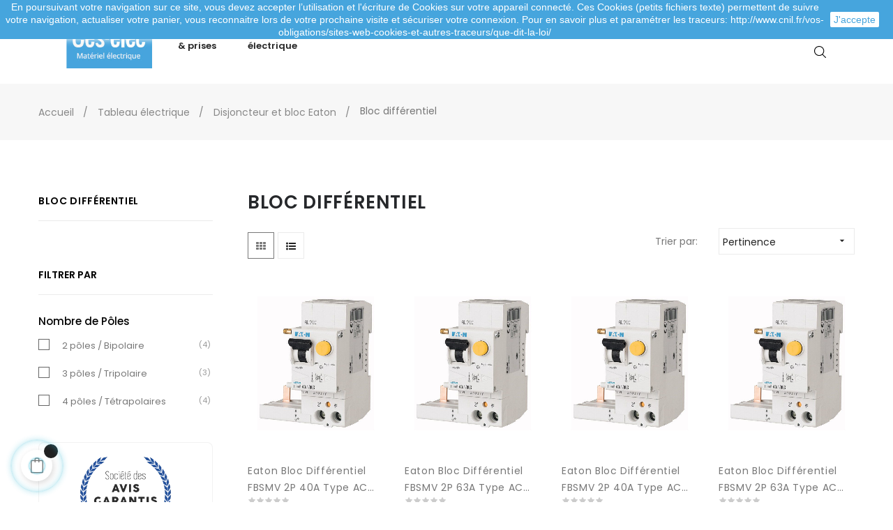

--- FILE ---
content_type: text/html; charset=utf-8
request_url: https://www.ceselec.fr/31-bloc-differentiel
body_size: 27161
content:
<!doctype html>
<html lang="fr"  class="default" >

  <head>
    
      
  <meta charset="utf-8">


  <meta http-equiv="x-ua-compatible" content="ie=edge">



  <title>Bloc différentiel</title>
  <meta name="description" content="">
  <meta name="keywords" content="">
        <link rel="canonical" href="https://www.ceselec.fr/31-bloc-differentiel">
    
        



  <meta name="viewport" content="width=device-width, initial-scale=1">



  <link rel="icon" type="image/vnd.microsoft.icon" href="https://www.ceselec.fr/img/favicon.ico?1634911379">
  <link rel="shortcut icon" type="image/x-icon" href="https://www.ceselec.fr/img/favicon.ico?1634911379">


  

    <link rel="stylesheet" href="https://www.ceselec.fr/themes/at_oreo/assets/css/theme.css" type="text/css" media="all">
  <link rel="stylesheet" href="https://www.ceselec.fr/modules/paypal/views/css/paypal_fo.css" type="text/css" media="all">
  <link rel="stylesheet" href="https://www.ceselec.fr/modules/ps_facetedsearch/views/dist/front.css" type="text/css" media="all">
  <link rel="stylesheet" href="https://www.ceselec.fr/themes/ces_theme/modules/leoblog/views/css/leoblog.css" type="text/css" media="all">
  <link rel="stylesheet" href="https://www.ceselec.fr/themes/ces_theme/modules/leobootstrapmenu/views/css/megamenu.css" type="text/css" media="all">
  <link rel="stylesheet" href="https://www.ceselec.fr/themes/ces_theme/modules/leobootstrapmenu/views/css/leomenusidebar.css" type="text/css" media="all">
  <link rel="stylesheet" href="https://www.ceselec.fr/themes/ces_theme/modules/leoslideshow/views/css/typo/typo.css" type="text/css" media="all">
  <link rel="stylesheet" href="https://www.ceselec.fr/themes/ces_theme/modules/leoslideshow/views/css/iView/iview.css" type="text/css" media="all">
  <link rel="stylesheet" href="https://www.ceselec.fr/themes/ces_theme/modules/leoslideshow/views/css/iView/skin_4_responsive/style.css" type="text/css" media="all">
  <link rel="stylesheet" href="https://www.ceselec.fr/modules/leofeature/views/css/jquery.mCustomScrollbar.css" type="text/css" media="all">
  <link rel="stylesheet" href="https://www.ceselec.fr/themes/ces_theme/modules/leofeature/views/css/front.css" type="text/css" media="all">
  <link rel="stylesheet" href="https://www.ceselec.fr/modules/leoquicklogin/views/css/front.css" type="text/css" media="all">
  <link rel="stylesheet" href="https://www.ceselec.fr/modules/steavisgarantis/views/css/style.css" type="text/css" media="all">
  <link rel="stylesheet" href="https://www.ceselec.fr/modules/ohmminqty/views/css/font-awesome.min.css" type="text/css" media="all">
  <link rel="stylesheet" href="https://www.ceselec.fr/modules/ohmminqty/views/css/ohmminqty.css" type="text/css" media="all">
  <link rel="stylesheet" href="https://www.ceselec.fr/js/jquery/ui/themes/base/minified/jquery-ui.min.css" type="text/css" media="all">
  <link rel="stylesheet" href="https://www.ceselec.fr/js/jquery/ui/themes/base/minified/jquery.ui.theme.min.css" type="text/css" media="all">
  <link rel="stylesheet" href="https://www.ceselec.fr/js/jquery/plugins/fancybox/jquery.fancybox.css" type="text/css" media="all">
  <link rel="stylesheet" href="https://www.ceselec.fr/modules/blockgrouptop/views/css/blockgrouptop.css" type="text/css" media="all">
  <link rel="stylesheet" href="https://www.ceselec.fr/themes/ces_theme/assets/css/custom.css" type="text/css" media="all">
  <link rel="stylesheet" href="https://www.ceselec.fr/modules/appagebuilder/views/css/animate.css" type="text/css" media="all">
  <link rel="stylesheet" href="https://www.ceselec.fr/themes/ces_theme/modules/appagebuilder/views/css/owl.carousel.css" type="text/css" media="all">
  <link rel="stylesheet" href="https://www.ceselec.fr/themes/ces_theme/modules/appagebuilder/views/css/owl.theme.css" type="text/css" media="all">
  <link rel="stylesheet" href="https://www.ceselec.fr/themes/ces_theme/modules/appagebuilder/views/css/slick-theme.css" type="text/css" media="all">
  <link rel="stylesheet" href="https://www.ceselec.fr/themes/ces_theme/modules/appagebuilder/views/css/slick.css" type="text/css" media="all">
  <link rel="stylesheet" href="https://www.ceselec.fr/themes/ces_theme/modules/appagebuilder/views/css/ApImageHotspot.css" type="text/css" media="all">
  <link rel="stylesheet" href="https://www.ceselec.fr/themes/ces_theme/modules/appagebuilder/views/css/styles.css" type="text/css" media="all">
  <link rel="stylesheet" href="https://www.ceselec.fr/modules/appagebuilder/views/css/unique.css" type="text/css" media="all">



   
                    
                        <link rel="stylesheet" href="/themes/ces_theme/modules/appagebuilder/views/css/non-responsive.css" type="text/css" media="all" />
                


  

  <script type="text/javascript">
        var LEO_COOKIE_THEME = "AP_MODULE_PANEL_CONFIG";
        var add_cart_error = "An error occurred while processing your request. Please try again";
        var buttoncompare_title_add = "Comparer";
        var buttoncompare_title_remove = "Retirer du Comparer";
        var buttonwishlist_title_add = "Liste de souhaits";
        var buttonwishlist_title_remove = "Supprimer du panier";
        var cancel_rating_txt = "Cancel Rating";
        var comparator_max_item = 3;
        var compared_products = [];
        var disable_review_form_txt = "existe pas un crit\u00e8re d'\u00e9valuation pour ce produit ou cette langue";
        var enable_dropdown_defaultcart = 1;
        var enable_flycart_effect = 1;
        var enable_notification = 1;
        var height_cart_item = "135";
        var isLogged = false;
        var leo_push = 0;
        var leo_token = "11a61e0e65c62d240c8bfd89080367c6";
        var lf_is_gen_rtl = false;
        var lql_ajax_url = "https:\/\/www.ceselec.fr\/module\/leoquicklogin\/leocustomer";
        var lql_is_gen_rtl = false;
        var lql_module_dir = "\/modules\/leoquicklogin\/";
        var lql_myaccount_url = "https:\/\/www.ceselec.fr\/mon-compte";
        var lql_redirect = "";
        var number_cartitem_display = 3;
        var prestashop = {"cart":{"products":[],"totals":{"total":{"type":"total","label":"Total","amount":0,"value":"0,00\u00a0\u20ac"},"total_including_tax":{"type":"total","label":"Total TTC","amount":0,"value":"0,00\u00a0\u20ac"},"total_excluding_tax":{"type":"total","label":"Total HT :","amount":0,"value":"0,00\u00a0\u20ac"}},"subtotals":{"products":{"type":"products","label":"Sous-total","amount":0,"value":"0,00\u00a0\u20ac"},"discounts":null,"shipping":{"type":"shipping","label":"Livraison","amount":0,"value":""},"tax":null},"products_count":0,"summary_string":"0 articles","vouchers":{"allowed":1,"added":[]},"discounts":[],"minimalPurchase":0,"minimalPurchaseRequired":""},"currency":{"name":"Euro","iso_code":"EUR","iso_code_num":"978","sign":"\u20ac"},"customer":{"lastname":null,"firstname":null,"email":null,"birthday":null,"newsletter":null,"newsletter_date_add":null,"optin":null,"website":null,"company":null,"siret":null,"ape":null,"is_logged":false,"gender":{"type":null,"name":null},"addresses":[]},"language":{"name":"Fran\u00e7ais (French)","iso_code":"fr","locale":"fr-FR","language_code":"fr","is_rtl":"0","date_format_lite":"d\/m\/Y","date_format_full":"d\/m\/Y H:i:s","id":1},"page":{"title":"","canonical":"https:\/\/www.ceselec.fr\/31-bloc-differentiel","meta":{"title":"Bloc diff\u00e9rentiel","description":"","keywords":"","robots":"index"},"page_name":"category","body_classes":{"lang-fr":true,"lang-rtl":false,"country-FR":true,"currency-EUR":true,"layout-left-column":true,"page-category":true,"tax-display-enabled":true,"category-id-31":true,"category-Bloc diff\u00e9rentiel":true,"category-id-parent-27":true,"category-depth-level-4":true},"admin_notifications":[]},"shop":{"name":"Ces-Elec","logo":"https:\/\/www.ceselec.fr\/img\/comptoir-electrique-de-sarrebourg-logo-1618325170.jpg","stores_icon":"https:\/\/www.ceselec.fr\/img\/logo_stores.png","favicon":"https:\/\/www.ceselec.fr\/img\/favicon.ico"},"urls":{"base_url":"https:\/\/www.ceselec.fr\/","current_url":"https:\/\/www.ceselec.fr\/31-bloc-differentiel","shop_domain_url":"https:\/\/www.ceselec.fr","img_ps_url":"https:\/\/www.ceselec.fr\/img\/","img_cat_url":"https:\/\/www.ceselec.fr\/img\/c\/","img_lang_url":"https:\/\/www.ceselec.fr\/img\/l\/","img_prod_url":"https:\/\/www.ceselec.fr\/img\/p\/","img_manu_url":"https:\/\/www.ceselec.fr\/img\/m\/","img_sup_url":"https:\/\/www.ceselec.fr\/img\/su\/","img_ship_url":"https:\/\/www.ceselec.fr\/img\/s\/","img_store_url":"https:\/\/www.ceselec.fr\/img\/st\/","img_col_url":"https:\/\/www.ceselec.fr\/img\/co\/","img_url":"https:\/\/www.ceselec.fr\/themes\/ces_theme\/assets\/img\/","css_url":"https:\/\/www.ceselec.fr\/themes\/ces_theme\/assets\/css\/","js_url":"https:\/\/www.ceselec.fr\/themes\/ces_theme\/assets\/js\/","pic_url":"https:\/\/www.ceselec.fr\/upload\/","pages":{"address":"https:\/\/www.ceselec.fr\/adresse","addresses":"https:\/\/www.ceselec.fr\/adresses","authentication":"https:\/\/www.ceselec.fr\/connexion","cart":"https:\/\/www.ceselec.fr\/panier","category":"https:\/\/www.ceselec.fr\/index.php?controller=category","cms":"https:\/\/www.ceselec.fr\/index.php?controller=cms","contact":"https:\/\/www.ceselec.fr\/nous-contacter","discount":"https:\/\/www.ceselec.fr\/reduction","guest_tracking":"https:\/\/www.ceselec.fr\/suivi-commande-invite","history":"https:\/\/www.ceselec.fr\/historique-commandes","identity":"https:\/\/www.ceselec.fr\/identite","index":"https:\/\/www.ceselec.fr\/","my_account":"https:\/\/www.ceselec.fr\/mon-compte","order_confirmation":"https:\/\/www.ceselec.fr\/confirmation-commande","order_detail":"https:\/\/www.ceselec.fr\/index.php?controller=order-detail","order_follow":"https:\/\/www.ceselec.fr\/suivi-commande","order":"https:\/\/www.ceselec.fr\/commande","order_return":"https:\/\/www.ceselec.fr\/index.php?controller=order-return","order_slip":"https:\/\/www.ceselec.fr\/avoirs","pagenotfound":"https:\/\/www.ceselec.fr\/page-introuvable","password":"https:\/\/www.ceselec.fr\/recuperation-mot-de-passe","pdf_invoice":"https:\/\/www.ceselec.fr\/index.php?controller=pdf-invoice","pdf_order_return":"https:\/\/www.ceselec.fr\/index.php?controller=pdf-order-return","pdf_order_slip":"https:\/\/www.ceselec.fr\/index.php?controller=pdf-order-slip","prices_drop":"https:\/\/www.ceselec.fr\/promotions","product":"https:\/\/www.ceselec.fr\/index.php?controller=product","search":"https:\/\/www.ceselec.fr\/recherche","sitemap":"https:\/\/www.ceselec.fr\/plan-site","stores":"https:\/\/www.ceselec.fr\/magasins","supplier":"https:\/\/www.ceselec.fr\/fournisseur","register":"https:\/\/www.ceselec.fr\/connexion?create_account=1","order_login":"https:\/\/www.ceselec.fr\/commande?login=1"},"alternative_langs":[],"theme_assets":"\/themes\/ces_theme\/assets\/","actions":{"logout":"https:\/\/www.ceselec.fr\/?mylogout="},"no_picture_image":{"bySize":{"small_default":{"url":"https:\/\/www.ceselec.fr\/img\/p\/fr-default-small_default.jpg","width":98,"height":123},"cart_default":{"url":"https:\/\/www.ceselec.fr\/img\/p\/fr-default-cart_default.jpg","width":125,"height":157},"medium_default":{"url":"https:\/\/www.ceselec.fr\/img\/p\/fr-default-medium_default.jpg","width":378,"height":378},"large_default":{"url":"https:\/\/www.ceselec.fr\/img\/p\/fr-default-large_default.jpg","width":500,"height":500},"home_default":{"url":"https:\/\/www.ceselec.fr\/img\/p\/fr-default-home_default.jpg","width":592,"height":740}},"small":{"url":"https:\/\/www.ceselec.fr\/img\/p\/fr-default-small_default.jpg","width":98,"height":123},"medium":{"url":"https:\/\/www.ceselec.fr\/img\/p\/fr-default-medium_default.jpg","width":378,"height":378},"large":{"url":"https:\/\/www.ceselec.fr\/img\/p\/fr-default-home_default.jpg","width":592,"height":740},"legend":""}},"configuration":{"display_taxes_label":true,"display_prices_tax_incl":true,"is_catalog":false,"show_prices":true,"opt_in":{"partner":false},"quantity_discount":{"type":"discount","label":"Remise sur prix unitaire"},"voucher_enabled":1,"return_enabled":0},"field_required":[],"breadcrumb":{"links":[{"title":"Accueil","url":"https:\/\/www.ceselec.fr\/"},{"title":"Tableau \u00e9lectrique","url":"https:\/\/www.ceselec.fr\/22-tableau-electrique"},{"title":"Disjoncteur et bloc Eaton","url":"https:\/\/www.ceselec.fr\/27-disjoncteur-et-bloc-eaton"},{"title":"Bloc diff\u00e9rentiel","url":"https:\/\/www.ceselec.fr\/31-bloc-differentiel"}],"count":4},"link":{"protocol_link":"https:\/\/","protocol_content":"https:\/\/"},"time":1769694932,"static_token":"11a61e0e65c62d240c8bfd89080367c6","token":"1d219bf279f82409a141ca415d4f968e","debug":false};
        var productcompare_add = "Le produit a \u00e9t\u00e9 ajout\u00e9 \u00e0 la liste comparer";
        var productcompare_add_error = "An error occurred while adding. Please try again";
        var productcompare_max_item = "Vous ne pouvez pas ajouter plus de 3 produit \u00e0 la comparaison des produits";
        var productcompare_remove = "a \u00e9t\u00e9 retir\u00e9 avec succ\u00e8s le produit de la liste comparative";
        var productcompare_remove_error = "An error occurred while removing. Please try again";
        var productcompare_url = "https:\/\/www.ceselec.fr\/module\/leofeature\/productscompare";
        var productcompare_viewlistcompare = "Voir la liste comparer";
        var psemailsubscription_subscription = "https:\/\/www.ceselec.fr\/module\/ps_emailsubscription\/subscription";
        var review_error = "An error occurred while processing your request. Please try again";
        var show_popup = 1;
        var type_dropdown_defaultcart = "dropdown";
        var type_flycart_effect = "fade";
        var url_leoproductattribute = "https:\/\/www.ceselec.fr\/module\/leofeature\/LeoProductAttribute";
        var width_cart_item = "265";
        var wishlist_add = "Le produit a \u00e9t\u00e9 ajout\u00e9 \u00e0 votre liste";
        var wishlist_cancel_txt = "Annuler";
        var wishlist_confirm_del_txt = "Supprimer l'\u00e9l\u00e9ment s\u00e9lectionn\u00e9?";
        var wishlist_del_default_txt = "Impossible de supprimer par d\u00e9faut liste";
        var wishlist_email_txt = "Email";
        var wishlist_loggin_required = "Vous devez \u00eatre connect\u00e9 pour g\u00e9rer votre liste";
        var wishlist_ok_txt = "D'accord";
        var wishlist_quantity_required = "Vous devez saisir une quantit\u00e9";
        var wishlist_remove = "Le produit a \u00e9t\u00e9 retir\u00e9 de votre liste";
        var wishlist_reset_txt = "R\u00e9initialiser";
        var wishlist_send_txt = "Envoyer";
        var wishlist_send_wishlist_txt = "Envoyer liste";
        var wishlist_url = "https:\/\/www.ceselec.fr\/module\/leofeature\/mywishlist";
        var wishlist_viewwishlist = "Voir votre liste";
      </script>
<script type="text/javascript">
	var choosefile_text = "Choisir le fichier";
	var turnoff_popup_text = "Ne pas afficher ce popup à nouveau";
	
	var size_item_quickview = 113;
	var style_scroll_quickview = 'vertical';
	
	var size_item_page = 113;
	var style_scroll_page = 'horizontal';
	
	var size_item_quickview_attr = 113;	
	var style_scroll_quickview_attr = 'vertical';
	
	var size_item_popup = 113;
	var style_scroll_popup = 'vertical';
</script>


  <!-- emarketing start -->




<!-- emarketing end --><script type="text/javascript">
	
	var FancyboxI18nClose = "Fermer";
	var FancyboxI18nNext = "Prochain";
	var FancyboxI18nPrev = "précédent";
	var current_link = "http://www.ceselec.fr/";		
	var currentURL = window.location;
	currentURL = String(currentURL);
	currentURL = currentURL.replace("https://","").replace("http://","").replace("www.","").replace( /#\w*/, "" );
	current_link = current_link.replace("https://","").replace("http://","").replace("www.","");
	var text_warning_select_txt = "S'il vous plaît sélectionner un pour supprimer?";
	var text_confirm_remove_txt = "Etes-vous sûr de retirer de pied de page?";
	var close_bt_txt = "Fermer";
	var list_menu = [];
	var list_menu_tmp = {};
	var list_tab = [];
	var isHomeMenu = 0;
	
</script><!-- @file modules\appagebuilder\views\templates\hook\header -->

<script>
	/**
	 * List functions will run when document.ready()
	 */
	var ap_list_functions = [];
	/**
	 * List functions will run when window.load()
	 */
	var ap_list_functions_loaded = [];

	/**
	 * List functions will run when document.ready() for theme
	 */

	var products_list_functions = [];
</script>


<script type='text/javascript'>
	var leoOption = {
		category_qty:0,
		product_list_image:1,
		product_one_img:1,
		productCdown: 1,
		productColor: 0,
		homeWidth: 592,
		homeheight: 740,
	}

	ap_list_functions.push(function(){
		if (typeof $.LeoCustomAjax !== "undefined" && $.isFunction($.LeoCustomAjax)) {
			var leoCustomAjax = new $.LeoCustomAjax();
			leoCustomAjax.processAjax();
		}
	});
</script>

<link href="//fonts.googleapis.com/css?family=Open+Sans:600,400,400i|Oswald:700" rel="stylesheet" type="text/css" media="all">




<script type="text/javascript">
	(window.gaDevIds=window.gaDevIds||[]).push('d6YPbH');
	(function(i,s,o,g,r,a,m){i['GoogleAnalyticsObject']=r;i[r]=i[r]||function(){
	(i[r].q=i[r].q||[]).push(arguments)},i[r].l=1*new Date();a=s.createElement(o),
	m=s.getElementsByTagName(o)[0];a.async=1;a.src=g;m.parentNode.insertBefore(a,m)
	})(window,document,'script','https://www.google-analytics.com/analytics.js','ga');

            ga('create', 'G-F6L04KF55Q', 'auto');
                        ga('send', 'pageview');
    
    ga('require', 'ec');
</script>


 <style type="text/css">
    .ohm-wrapper .ohm-dialog {
        background-color:  !important ;
        color:  !important ;
        border-color:  !important ;
        width: px !important ;
        min-height: px !important ;
        height: px !important ;
    }

    .minqty-add-to-cart {
        /*transition: 0.3s;*/
    }

    .minqty-add-to-cart:hover {
        cursor: pointer;
        background-color: #ffffff36 !important;
    }

    div.alert {
        position: fixed;
        z-index: -9999;
        top: 20px;
        right: 20px;
        text-align: left;
    }

    div.alert.in {
        z-index: 9999
    }

    div.alert p {
        padding-left: 50px;
    }

    div.alert button.close {
        position: absolute;
        top: 2px;
        right: 8px;
    }

    .ohmminqty-checkout-block:hover {
        cursor: pointer;
        background-color: #ffffff36 !important;
    }
 </style>
 
<script type="text/javascript">
    var use_ohmdialog = "1";
    var minqtyproducts = '{"390":[{"minqty":25,"sellby":25,"allow_script":"1"}],"52":{"215":{"minqty":100,"sellby":100,"allow_script":"1"},"216":{"minqty":100,"sellby":100,"allow_script":"1"},"217":{"minqty":100,"sellby":100,"allow_script":"1"},"219":{"minqty":100,"sellby":100,"allow_script":"1"},"220":{"minqty":100,"sellby":100,"allow_script":"1"},"221":{"minqty":100,"sellby":100,"allow_script":"1"},"222":{"minqty":100,"sellby":100,"allow_script":"1"},"223":{"minqty":100,"sellby":100,"allow_script":"1"}},"60":{"226":{"minqty":100,"sellby":100,"allow_script":"1"},"227":{"minqty":100,"sellby":100,"allow_script":"1"},"228":{"minqty":100,"sellby":100,"allow_script":"1"},"229":{"minqty":100,"sellby":100,"allow_script":"1"},"230":{"minqty":100,"sellby":100,"allow_script":"1"}},"65":{"231":{"minqty":100,"sellby":100,"allow_script":"1"},"232":{"minqty":100,"sellby":100,"allow_script":"1"},"233":{"minqty":100,"sellby":100,"allow_script":"1"},"234":{"minqty":100,"sellby":100,"allow_script":"1"},"235":{"minqty":100,"sellby":100,"allow_script":"1"}},"66":{"236":{"minqty":100,"sellby":100,"allow_script":"1"},"237":{"minqty":100,"sellby":100,"allow_script":"1"},"238":{"minqty":100,"sellby":100,"allow_script":"1"}},"73":{"239":{"minqty":100,"sellby":100,"allow_script":"1"},"240":{"minqty":100,"sellby":100,"allow_script":"1"},"241":{"minqty":100,"sellby":100,"allow_script":"1"}},"76":[{"minqty":100,"sellby":100,"allow_script":"1"}],"2221":{"412":{"minqty":100,"sellby":100,"allow_script":"1"},"413":{"minqty":100,"sellby":100,"allow_script":"1"},"414":{"minqty":100,"sellby":100,"allow_script":"1"},"415":{"minqty":100,"sellby":100,"allow_script":"1"},"416":{"minqty":100,"sellby":100,"allow_script":"1"},"417":{"minqty":100,"sellby":100,"allow_script":"1"},"418":{"minqty":100,"sellby":100,"allow_script":"1"},"419":{"minqty":100,"sellby":100,"allow_script":"1"},"420":{"minqty":100,"sellby":100,"allow_script":"1"},"421":{"minqty":100,"sellby":100,"allow_script":"1"}},"2197":{"388":{"minqty":100,"sellby":100,"allow_script":"1"},"389":{"minqty":100,"sellby":100,"allow_script":"1"},"390":{"minqty":100,"sellby":100,"allow_script":"1"},"391":{"minqty":100,"sellby":100,"allow_script":"1"},"392":{"minqty":100,"sellby":100,"allow_script":"1"},"393":{"minqty":100,"sellby":100,"allow_script":"1"},"394":{"minqty":100,"sellby":100,"allow_script":"1"}},"2231":{"422":{"minqty":100,"sellby":100,"allow_script":"1"},"423":{"minqty":100,"sellby":100,"allow_script":"1"},"424":{"minqty":100,"sellby":100,"allow_script":"1"},"425":{"minqty":100,"sellby":100,"allow_script":"1"},"426":{"minqty":100,"sellby":100,"allow_script":"1"},"427":{"minqty":100,"sellby":100,"allow_script":"1"},"428":{"minqty":100,"sellby":100,"allow_script":"1"},"429":{"minqty":100,"sellby":100,"allow_script":"1"}},"2239":{"430":{"minqty":100,"sellby":100,"allow_script":"1"},"431":{"minqty":100,"sellby":100,"allow_script":"1"},"432":{"minqty":100,"sellby":100,"allow_script":"1"},"488":{"minqty":100,"sellby":100,"allow_script":"1"}},"2242":[{"minqty":100,"sellby":100,"allow_script":"1"}],"2249":[{"minqty":100,"sellby":100,"allow_script":"1"}],"2246":{"433":{"minqty":100,"sellby":100,"allow_script":"1"},"434":{"minqty":100,"sellby":100,"allow_script":"1"},"435":{"minqty":100,"sellby":100,"allow_script":"1"}},"2250":[{"minqty":100,"sellby":100,"allow_script":"1"}],"2251":[{"minqty":100,"sellby":100,"allow_script":"1"}],"2270":[{"minqty":100,"sellby":100,"allow_script":"1"}],"2271":[{"minqty":140,"sellby":140,"allow_script":"1"}],"2272":[{"minqty":200,"sellby":200,"allow_script":"1"}],"2273":[{"minqty":200,"sellby":200,"allow_script":"1"}],"2274":[{"minqty":200,"sellby":200,"allow_script":"1"}],"2275":[{"minqty":300,"sellby":300,"allow_script":"1"}],"2276":[{"minqty":300,"sellby":300,"allow_script":"1"}],"2277":[{"minqty":370,"sellby":370,"allow_script":"1"}],"2280":[{"minqty":100,"sellby":100,"allow_script":"1"}],"823":[{"minqty":3,"sellby":3,"allow_script":"1"}],"381":[{"minqty":50,"sellby":50,"allow_script":"1"}],"379":[{"minqty":25,"sellby":25,"allow_script":"1"}],"380":[{"minqty":25,"sellby":25,"allow_script":"1"}],"382":[{"minqty":25,"sellby":25,"allow_script":"1"}],"383":[{"minqty":100,"sellby":100,"allow_script":"1"}],"384":[{"minqty":100,"sellby":100,"allow_script":"1"}],"385":[{"minqty":50,"sellby":50,"allow_script":"1"}],"386":[{"minqty":100,"sellby":100,"allow_script":"1"}],"387":[{"minqty":50,"sellby":50,"allow_script":"1"}],"388":[{"minqty":100,"sellby":100,"allow_script":"1"}],"389":[{"minqty":25,"sellby":25,"allow_script":"1"}],"391":[{"minqty":25,"sellby":25,"allow_script":"1"}],"393":[{"minqty":100,"sellby":100,"allow_script":"1"}],"80":[{"minqty":100,"sellby":100,"allow_script":"1"}],"81":{"245":{"minqty":100,"sellby":100,"allow_script":"1"},"246":{"minqty":100,"sellby":100,"allow_script":"1"},"247":{"minqty":100,"sellby":100,"allow_script":"1"},"248":{"minqty":100,"sellby":100,"allow_script":"1"},"249":{"minqty":100,"sellby":100,"allow_script":"1"},"250":{"minqty":100,"sellby":100,"allow_script":"1"},"251":{"minqty":100,"sellby":100,"allow_script":"1"},"252":{"minqty":100,"sellby":100,"allow_script":"1"},"253":{"minqty":100,"sellby":100,"allow_script":"1"}},"90":{"274":{"minqty":100,"sellby":100,"allow_script":"1"},"275":{"minqty":100,"sellby":100,"allow_script":"1"},"276":{"minqty":100,"sellby":100,"allow_script":"1"},"277":{"minqty":100,"sellby":100,"allow_script":"1"},"278":{"minqty":100,"sellby":100,"allow_script":"1"},"279":{"minqty":100,"sellby":100,"allow_script":"1"},"280":{"minqty":100,"sellby":100,"allow_script":"1"},"281":{"minqty":100,"sellby":100,"allow_script":"1"},"282":{"minqty":100,"sellby":100,"allow_script":"1"},"283":{"minqty":100,"sellby":100,"allow_script":"1"}},"100":{"284":{"minqty":100,"sellby":100,"allow_script":"1"},"285":{"minqty":100,"sellby":100,"allow_script":"1"},"286":{"minqty":100,"sellby":100,"allow_script":"1"},"287":{"minqty":100,"sellby":100,"allow_script":"1"},"288":{"minqty":100,"sellby":100,"allow_script":"1"},"289":{"minqty":100,"sellby":100,"allow_script":"1"},"290":{"minqty":100,"sellby":100,"allow_script":"1"},"291":{"minqty":100,"sellby":100,"allow_script":"1"},"292":{"minqty":100,"sellby":100,"allow_script":"1"}},"109":{"293":{"minqty":100,"sellby":100,"allow_script":"1"},"294":{"minqty":100,"sellby":100,"allow_script":"1"},"295":{"minqty":100,"sellby":100,"allow_script":"1"},"296":{"minqty":100,"sellby":100,"allow_script":"1"},"297":{"minqty":100,"sellby":100,"allow_script":"1"},"298":{"minqty":100,"sellby":100,"allow_script":"1"}},"115":{"299":{"minqty":100,"sellby":100,"allow_script":"1"},"300":{"minqty":100,"sellby":100,"allow_script":"1"},"301":{"minqty":100,"sellby":100,"allow_script":"1"},"302":{"minqty":100,"sellby":100,"allow_script":"1"}},"119":{"303":{"minqty":100,"sellby":100,"allow_script":"1"},"304":{"minqty":100,"sellby":100,"allow_script":"1"},"305":{"minqty":100,"sellby":100,"allow_script":"1"},"306":{"minqty":100,"sellby":100,"allow_script":"1"}},"123":{"307":{"minqty":100,"sellby":100,"allow_script":"1"},"308":{"minqty":100,"sellby":100,"allow_script":"1"},"309":{"minqty":100,"sellby":100,"allow_script":"1"},"310":{"minqty":100,"sellby":100,"allow_script":"1"}},"131":{"315":{"minqty":100,"sellby":100,"allow_script":"1"},"316":{"minqty":100,"sellby":100,"allow_script":"1"},"317":{"minqty":100,"sellby":100,"allow_script":"1"},"318":{"minqty":100,"sellby":100,"allow_script":"1"}},"135":{"319":{"minqty":100,"sellby":100,"allow_script":"1"},"320":{"minqty":100,"sellby":100,"allow_script":"1"},"321":{"minqty":100,"sellby":100,"allow_script":"1"}},"824":[{"minqty":3,"sellby":3,"allow_script":"1"}],"825":[{"minqty":3,"sellby":3,"allow_script":"1"}],"826":[{"minqty":3,"sellby":3,"allow_script":"1"}],"828":[{"minqty":3,"sellby":3,"allow_script":"1"}],"829":[{"minqty":3,"sellby":3,"allow_script":"1"}],"830":[{"minqty":3,"sellby":3,"allow_script":"1"}],"832":[{"minqty":3,"sellby":3,"allow_script":"1"}],"833":[{"minqty":3,"sellby":3,"allow_script":"1"}],"835":[{"minqty":3,"sellby":3,"allow_script":"1"}],"834":[{"minqty":3,"sellby":3,"allow_script":"1"}],"1129":{"119":{"minqty":3,"sellby":3,"allow_script":"1"},"120":{"minqty":3,"sellby":3,"allow_script":"1"},"121":{"minqty":3,"sellby":3,"allow_script":"1"},"122":{"minqty":3,"sellby":3,"allow_script":"1"},"123":{"minqty":3,"sellby":3,"allow_script":"1"},"124":{"minqty":3,"sellby":3,"allow_script":"1"},"125":{"minqty":3,"sellby":3,"allow_script":"1"}}}';
    var prod_id = '0';
    var cartQtyDir = 'https://www.ceselec.fr/modules/ohmminqty/ajaxCart.php';
    var cartsellby = 1;
    var cartminqty = 1;
    var enable_script_on_cart = 0;
    var id_product_attribute_onload = '';
</script>

<div class="alert alert-danger fade minqty">
    <strong>Error!</strong>
    <p>
    </p>
    <button type="button" class="close" data-dismiss="alert">×</button>
</div>




    
  </head>

  <body id="category" class="lang-fr country-fr currency-eur layout-left-column page-category tax-display-enabled category-id-31 category-bloc-differentiel category-id-parent-27 category-depth-level-4  keep-header">

    
      
    

    <main id="page">
      
              
      <header id="header">
        <div class="header-container">
          
            
  <div class="header-banner">
          <div class="container">
              <div class="inner"></div>
          </div>
        </div>



  <nav class="header-nav">
    <div class="topnav">
            <div class="container">
              <div class="inner"></div>
            </div>
          </div>
    <div class="bottomnav">
              <div class="container">
              <div class="inner"><!-- @file modules\appagebuilder\views\templates\hook\ApRow -->
    <div        class="row ApRow  "
                            style=""                >
                                            <!-- @file modules\appagebuilder\views\templates\hook\ApColumn -->
<div    class="col-xl-12 col-lg-12 col-md-12 col-sm-12 col-xs-12 col-sp-12  ApColumn "
	    >
                    
    </div>            </div>
    </div>
              </div>
          </div>
  </nav>



  <div class="header-top">
              <div class="container">
              <div class="inner"><!-- @file modules\appagebuilder\views\templates\hook\ApRow -->
    <div        class="row box-headerh6 ApRow  has-bg bg-boxed"
                            style="background: no-repeat;"        data-bg_data=" no-repeat"        >
                                            <!-- @file modules\appagebuilder\views\templates\hook\ApColumn -->
<div    class="col-xl-1 col-lg-1 col-md-1 col-sm-1 col-xs-4 col-sp-1 col-menu ApColumn "
	    >
                    <!-- @file modules\appagebuilder\views\templates\hook\ApGenCode -->

	<div class="header-logo">    <a href="https://www.ceselec.fr/">        <img class="img-fluid" src="https://www.ceselec.fr/img/comptoir-electrique-de-sarrebourg-logo-1618325170.jpg" alt="Ces-Elec logo">    </a></div>

    </div><!-- @file modules\appagebuilder\views\templates\hook\ApColumn -->
<div    class="col-xl-10 col-lg-7 col-md-7 col-sm-3 col-xs-6 col-sp-3 col-logo menu-center ApColumn "
	    >
                    <!-- @file modules\appagebuilder\views\templates\hook\ApSlideShow -->
<div id="memgamenu-form_2652012413" class="ApMegamenu">
			    
                <nav data-megamenu-id="2652012413" class="leo-megamenu cavas_menu navbar navbar-default enable-canvas " role="navigation">
                            <!-- Brand and toggle get grouped for better mobile display -->
                            <div class="navbar-header">
                                    <button type="button" class="navbar-toggler hidden-lg-up" data-toggle="collapse" data-target=".megamenu-off-canvas-2652012413">
                                            <span class="sr-only">Basculer la navigation</span>
                                            &#9776;
                                            <!--
                                            <span class="icon-bar"></span>
                                            <span class="icon-bar"></span>
                                            <span class="icon-bar"></span>
                                            -->
                                    </button>
                            </div>
                            <!-- Collect the nav links, forms, and other content for toggling -->
                                                        <div class="leo-top-menu collapse navbar-toggleable-md megamenu-off-canvas megamenu-off-canvas-2652012413"><ul class="nav navbar-nav megamenu horizontal"><li data-menu-type="category" class="nav-item parent  dropdown aligned-fullwidth  " >
    <a class="nav-link dropdown-toggle has-category" data-toggle="dropdown" href="https://www.ceselec.fr/3-prises-et-interrupteurs" target="_self">

                    
                    <span class="menu-title">Interrupteurs &amp; Prises</span>
                                        
            </a>
        <b class="caret"></b>
            <div class="dropdown-sub dropdown-menu" style="width:400px">
            <div class="dropdown-menu-inner">
                                    <div class="row">
                                                    <div class="mega-col col-md-3" >
                                <div class="mega-col-inner ">
                                    <div class="leo-widget" data-id_widget="1618386052">
    <div class="widget-subcategories">
                <div class="widget-inner">
                            <div class="menu-title">
                    <a href="https://www.ceselec.fr/4-gamme-schneider-odace" title="Gamme Schneider Odace" class="img">
                            Gamme Schneider Odace 
                    </a>
                </div>
                <ul>
                                    <li class="clearfix ">
                        <a href="https://www.ceselec.fr/5-mecanisme-odace" title="Mécanisme Odace" class="img">
                                Mécanisme Odace 
                        </a>
                                            </li>
                                    <li class="clearfix ">
                        <a href="https://www.ceselec.fr/6-plaque-de-finition-odace" title="Plaque de finition Odace" class="img">
                                Plaque de finition Odace 
                        </a>
                                            </li>
                                    <li class="clearfix ">
                        <a href="https://www.ceselec.fr/7-accessoires-odace" title="Accessoires Odace" class="img">
                                Accessoires Odace 
                        </a>
                                            </li>
                                </ul>
                    </div>
    </div>
 
</div><div class="leo-widget" data-id_widget="1626447162">
    <div class="widget-subcategories">
                <div class="widget-inner">
                            <div class="menu-title">
                    <a href="https://www.ceselec.fr/8-interrupteur-et-prise-etanche" title="Interrupteur et prise étanche" class="img">
                            Interrupteur et prise étanche 
                    </a>
                </div>
                <ul>
                                </ul>
                    </div>
    </div>
 
</div>                                </div>
                            </div>
                                                    <div class="mega-col col-md-3" >
                                <div class="mega-col-inner ">
                                    <div class="leo-widget" data-id_widget="1618386406">
    <div class="widget-subcategories">
                <div class="widget-inner">
                            <div class="menu-title">
                    <a href="https://www.ceselec.fr/10-boite-d-encastrement-et-derivation" title="Boîte d&#039;encastrement et dérivation" class="img">
                            Boîte d&#039;encastrement et dérivation 
                    </a>
                </div>
                <ul>
                                    <li class="clearfix ">
                        <a href="https://www.ceselec.fr/11-boite-d-encastrement-a-placo" title="Boîte d&#039;encastrement à placo" class="img">
                                Boîte d&#039;encastrement à placo 
                        </a>
                                            </li>
                                    <li class="clearfix ">
                        <a href="https://www.ceselec.fr/13-boite-d-encastrement-a-sceller" title="Boîte d&#039;encastrement à sceller" class="img">
                                Boîte d&#039;encastrement à sceller 
                        </a>
                                            </li>
                                    <li class="clearfix ">
                        <a href="https://www.ceselec.fr/14-boite-de-derivation-etanche" title="Boîte de dérivation étanche" class="img">
                                Boîte de dérivation étanche 
                        </a>
                                            </li>
                                </ul>
                    </div>
    </div>
 
</div>                                </div>
                            </div>
                                                    <div class="mega-col col-md-3" >
                                <div class="mega-col-inner ">
                                    <div class="leo-widget" data-id_widget="1618386133">
    <div class="widget-subcategories">
                <div class="widget-inner">
                            <div class="menu-title">
                    <a href="https://www.ceselec.fr/17-gamme-schneider-unica" title="Gamme Schneider Unica" class="img">
                            Gamme Schneider Unica 
                    </a>
                </div>
                <ul>
                                    <li class="clearfix ">
                        <a href="https://www.ceselec.fr/18-mecanisme-unica" title="Mécanisme Unica" class="img">
                                Mécanisme Unica 
                        </a>
                                            </li>
                                    <li class="clearfix ">
                        <a href="https://www.ceselec.fr/19-plaque-de-finition-unica" title="Plaque de finition Unica" class="img">
                                Plaque de finition Unica 
                        </a>
                                            </li>
                                    <li class="clearfix ">
                        <a href="https://www.ceselec.fr/20-accessoires-unica" title="Accessoires Unica" class="img">
                                Accessoires Unica 
                        </a>
                                            </li>
                                </ul>
                    </div>
    </div>
 
</div><div class="leo-widget" data-id_widget="1737462098">
    <div class="widget-subcategories">
                <div class="widget-inner">
                            <div class="menu-title">
                    <a href="https://www.ceselec.fr/229-gamme-schneider-ovalis" title="Gamme Schneider Ovalis" class="img">
                            Gamme Schneider Ovalis 
                    </a>
                </div>
                <ul>
                                    <li class="clearfix ">
                        <a href="https://www.ceselec.fr/230-mecanisme-ovalis" title="Mécanisme Ovalis" class="img">
                                Mécanisme Ovalis 
                        </a>
                                            </li>
                                    <li class="clearfix ">
                        <a href="https://www.ceselec.fr/231-plaque-de-finition-ovalis" title="Plaque de finition Ovalis" class="img">
                                Plaque de finition Ovalis 
                        </a>
                                            </li>
                                    <li class="clearfix ">
                        <a href="https://www.ceselec.fr/232-accessoires-ovalis" title="Accessoires Ovalis" class="img">
                                Accessoires Ovalis 
                        </a>
                                            </li>
                                </ul>
                    </div>
    </div>
 
</div>                                </div>
                            </div>
                                                    <div class="mega-col col-md-3" >
                                <div class="mega-col-inner ">
                                    <div class="leo-widget" data-id_widget="1618386216">
    <div class="widget-subcategories">
                <div class="widget-inner">
                            <div class="menu-title">
                    <a href="https://www.ceselec.fr/21-interrupteur-en-saillie-schneider-alrea" title="Interrupteur en saillie Schneider Alréa" class="img">
                            Interrupteur en saillie Schneider Alréa 
                    </a>
                </div>
                <ul>
                                </ul>
                    </div>
    </div>
 
</div><div class="leo-widget" data-id_widget="1618386540">
    <div class="widget-subcategories">
                <div class="widget-inner">
                            <div class="menu-title">
                    <a href="https://www.ceselec.fr/188-onduleurs-prises-protegees" title="Onduleurs-prises protégées" class="img">
                            Onduleurs-prises protégées 
                    </a>
                </div>
                <ul>
                                </ul>
                    </div>
    </div>
 
</div><div class="leo-widget" data-id_widget="1626449598">
    <div class="widget-subcategories">
                <div class="widget-inner">
                            <div class="menu-title">
                    <a href="https://www.ceselec.fr/204-meilleures-ventes-interrupteur-et-prises" title="Meilleures ventes Interrupteur et prises" class="img">
                            Meilleures ventes Interrupteur et prises 
                    </a>
                </div>
                <ul>
                                </ul>
                    </div>
    </div>
 
</div>                                </div>
                            </div>
                                                    <div class="mega-col col-md-3" >
                                <div class="mega-col-inner ">
                                                                    </div>
                            </div>
                                            </div>
                                    <div class="row">
                                                    <div class="mega-col col-md-6" >
                                <div class="mega-col-inner ">
                                    <div class="leo-widget" data-id_widget="1618406663">
            <div class="widget-html">
                        <div class="widget-inner">
                    <p><img src="https://recette.ceselec.fr/img/cms/schneider.jpeg" alt="" width="525" height="115" /></p>            </div>
        </div>
        </div>                                </div>
                            </div>
                                                    <div class="mega-col col-md-6" >
                                <div class="mega-col-inner ">
                                    <div class="leo-widget" data-id_widget="1618406748">
            <div class="widget-html">
                        <div class="widget-inner">
                    <p><img src="https://recette.ceselec.fr/img/cms/destockage-appareillage-electrique.jpeg" alt="" width="525" height="115" /></p>            </div>
        </div>
        </div>                                </div>
                            </div>
                                            </div>
                            </div>
        </div>
    </li>
<li data-menu-type="category" class="nav-item parent icon-new dropdown aligned-fullwidth  " >
    <a class="nav-link dropdown-toggle has-category" data-toggle="dropdown" href="https://www.ceselec.fr/22-tableau-electrique" target="_self">

                    
                    <span class="menu-title">Tableau électrique </span>
                                        
            </a>
        <b class="caret"></b>
            <div class="dropdown-sub dropdown-menu" style="width:300px">
            <div class="dropdown-menu-inner">
                                    <div class="row">
                                                    <div class="mega-col col-md-3" >
                                <div class="mega-col-inner ">
                                    <div class="leo-widget" data-id_widget="1618391174">
    <div class="widget-subcategories">
                <div class="widget-inner">
                            <div class="menu-title">
                    <a href="https://www.ceselec.fr/23-tableau-electrique-et-coffret-modulaire" title="Tableau électrique et coffret modulaire" class="img">
                            Tableau électrique et coffret modulaire 
                    </a>
                </div>
                <ul>
                                    <li class="clearfix ">
                        <a href="https://www.ceselec.fr/24-coffret-electrique-et-distribution" title="Coffret électrique et distribution" class="img">
                                Coffret électrique et distribution 
                        </a>
                                            </li>
                                    <li class="clearfix ">
                        <a href="https://www.ceselec.fr/25-portes-pour-coffret-electrique" title="Portes pour coffret électrique" class="img">
                                Portes pour coffret électrique 
                        </a>
                                            </li>
                                    <li class="clearfix ">
                        <a href="https://www.ceselec.fr/26-accessoires-tableau-electrique" title="Accessoires tableau électrique" class="img">
                                Accessoires tableau électrique 
                        </a>
                                            </li>
                                </ul>
                    </div>
    </div>
 
</div><div class="leo-widget" data-id_widget="1618391251">
    <div class="widget-subcategories">
                <div class="widget-inner">
                            <div class="menu-title">
                    <a href="https://www.ceselec.fr/50-schneider-resi9-xe" title="Schneider Resi9 XE" class="img">
                            Schneider Resi9 XE 
                    </a>
                </div>
                <ul>
                                    <li class="clearfix ">
                        <a href="https://www.ceselec.fr/51-disjoncteur-xe" title="Disjoncteur XE" class="img">
                                Disjoncteur XE 
                        </a>
                                            </li>
                                    <li class="clearfix ">
                        <a href="https://www.ceselec.fr/52-interrupteur-differentiel-xe" title="Interrupteur différentiel XE" class="img">
                                Interrupteur différentiel XE 
                        </a>
                                            </li>
                                    <li class="clearfix ">
                        <a href="https://www.ceselec.fr/53-module-de-commande" title="Module de commande" class="img">
                                Module de commande 
                        </a>
                                            </li>
                                    <li class="clearfix ">
                        <a href="https://www.ceselec.fr/54-accessoires-xe" title="Accessoires XE" class="img">
                                Accessoires XE 
                        </a>
                                            </li>
                                </ul>
                    </div>
    </div>
 
</div>                                </div>
                            </div>
                                                    <div class="mega-col col-md-3" >
                                <div class="mega-col-inner ">
                                    <div class="leo-widget" data-id_widget="1618391217">
    <div class="widget-subcategories">
                <div class="widget-inner">
                            <div class="menu-title">
                    <a href="https://www.ceselec.fr/27-disjoncteur-et-bloc-eaton" title="Disjoncteur et bloc Eaton" class="img">
                            Disjoncteur et bloc Eaton 
                    </a>
                </div>
                <ul>
                                    <li class="clearfix ">
                        <a href="https://www.ceselec.fr/28-disjoncteur-a-vis-eaton" title="Disjoncteur à vis Eaton" class="img">
                                Disjoncteur à vis Eaton 
                        </a>
                                            </li>
                                    <li class="clearfix ">
                        <a href="https://www.ceselec.fr/226-disjoncteur-eaton-bipolaire-triphase-et-tetrapolaire" title="Disjoncteur Eaton bipolaire, triphasé et tétrapolaire" class="img">
                                Disjoncteur Eaton bipolaire, triphasé et tétrapolaire 
                        </a>
                                            </li>
                                    <li class="clearfix ">
                        <a href="https://www.ceselec.fr/29-interrupteur-differentiel" title="Interrupteur différentiel" class="img">
                                Interrupteur différentiel 
                        </a>
                                            </li>
                                    <li class="clearfix ">
                        <a href="https://www.ceselec.fr/30-disjoncteur-differentiel" title="Disjoncteur différentiel" class="img">
                                Disjoncteur différentiel 
                        </a>
                                            </li>
                                    <li class="clearfix ">
                        <a href="https://www.ceselec.fr/31-bloc-differentiel" title="Bloc différentiel" class="img">
                                Bloc différentiel 
                        </a>
                                            </li>
                                    <li class="clearfix ">
                        <a href="https://www.ceselec.fr/32-disjoncteur-a-ressort-eaton" title="Disjoncteur à ressort Eaton" class="img">
                                Disjoncteur à ressort Eaton 
                        </a>
                                            </li>
                                    <li class="clearfix ">
                        <a href="https://www.ceselec.fr/33-interrupteur-differentiel-a-ressort" title="Interrupteur différentiel à ressort" class="img">
                                Interrupteur différentiel à ressort 
                        </a>
                                            </li>
                                    <li class="clearfix ">
                        <a href="https://www.ceselec.fr/34-peigne-de-pontage" title="Peigne de pontage" class="img">
                                Peigne de pontage 
                        </a>
                                            </li>
                                </ul>
                    </div>
    </div>
 
</div><div class="leo-widget" data-id_widget="1626447742">
    <div class="widget-subcategories">
                <div class="widget-inner">
                            <div class="menu-title">
                    <a href="https://www.ceselec.fr/35-mise-a-la-terre-et-parafoudre" title="Mise à la terre et parafoudre" class="img">
                            Mise à la terre et parafoudre 
                    </a>
                </div>
                <ul>
                                </ul>
                    </div>
    </div>
 
</div>                                </div>
                            </div>
                                                    <div class="mega-col col-md-3" >
                                <div class="mega-col-inner ">
                                    <div class="leo-widget" data-id_widget="1626447772">
    <div class="widget-subcategories">
                <div class="widget-inner">
                            <div class="menu-title">
                    <a href="https://www.ceselec.fr/36-module-de-commande" title="Module de commande" class="img">
                            Module de commande 
                    </a>
                </div>
                <ul>
                                    <li class="clearfix ">
                        <a href="https://www.ceselec.fr/37-gestion-d-energie" title="Gestion d&#039;énergie" class="img">
                                Gestion d&#039;énergie 
                        </a>
                                            </li>
                                    <li class="clearfix ">
                        <a href="https://www.ceselec.fr/38-contacteur-relais" title="Contacteur relais" class="img">
                                Contacteur relais 
                        </a>
                                            </li>
                                    <li class="clearfix ">
                        <a href="https://www.ceselec.fr/39-gestion-du-tempsminuterie" title="Gestion du temps,minuterie" class="img">
                                Gestion du temps,minuterie 
                        </a>
                                            </li>
                                    <li class="clearfix ">
                        <a href="https://www.ceselec.fr/40-interrupteursectionneur" title="Interrupteur,sectionneur" class="img">
                                Interrupteur,sectionneur 
                        </a>
                                            </li>
                                </ul>
                    </div>
    </div>
 
</div>                                </div>
                            </div>
                                                    <div class="mega-col col-md-3" >
                                <div class="mega-col-inner ">
                                    <div class="leo-widget" data-id_widget="1626447798">
    <div class="widget-subcategories">
                <div class="widget-inner">
                            <div class="menu-title">
                    <a href="https://www.ceselec.fr/41-armoire" title="Armoire" class="img">
                            Armoire 
                    </a>
                </div>
                <ul>
                                    <li class="clearfix ">
                        <a href="https://www.ceselec.fr/42-coffret-tole" title="Coffret tôle" class="img">
                                Coffret tôle 
                        </a>
                                            </li>
                                    <li class="clearfix ">
                        <a href="https://www.ceselec.fr/43-coffrets-inox" title="Coffrets Inox" class="img">
                                Coffrets Inox 
                        </a>
                                            </li>
                                    <li class="clearfix ">
                        <a href="https://www.ceselec.fr/44-coffret-isolant" title="Coffret isolant" class="img">
                                Coffret isolant 
                        </a>
                                            </li>
                                    <li class="clearfix ">
                        <a href="https://www.ceselec.fr/45-accessoires-coffrets" title="Accessoires coffrets" class="img">
                                Accessoires coffrets 
                        </a>
                                            </li>
                                </ul>
                    </div>
    </div>
 
</div>                                </div>
                            </div>
                                                    <div class="mega-col col-md-3" >
                                <div class="mega-col-inner ">
                                    <div class="leo-widget" data-id_widget="1674730640">
    <div class="widget-subcategories">
                <div class="widget-inner">
                            <div class="menu-title">
                    <a href="https://www.ceselec.fr/218-schneider-resi9-xp" title="Schneider Resi9 XP" class="img">
                            Schneider Resi9 XP 
                    </a>
                </div>
                <ul>
                                    <li class="clearfix ">
                        <a href="https://www.ceselec.fr/219-disjoncteur-resi9-xp" title="Disjoncteur Resi9 XP" class="img">
                                Disjoncteur Resi9 XP 
                        </a>
                                            </li>
                                    <li class="clearfix ">
                        <a href="https://www.ceselec.fr/220-interrupteur-differentiel-resi9-xp" title="Intérrupteur différentiel Resi9 XP" class="img">
                                Intérrupteur différentiel Resi9 XP 
                        </a>
                                            </li>
                                    <li class="clearfix ">
                        <a href="https://www.ceselec.fr/221-module-de-commande" title="Module de commande" class="img">
                                Module de commande 
                        </a>
                                            </li>
                                    <li class="clearfix ">
                        <a href="https://www.ceselec.fr/222-accessoires-resi9-xp" title="Accessoires Resi9 XP" class="img">
                                Accessoires Resi9 XP 
                        </a>
                                            </li>
                                    <li class="clearfix ">
                        <a href="https://www.ceselec.fr/223-schneider-resi9-xp-tetrapolaire" title="Schneider Resi9 XP tétrapolaire" class="img">
                                Schneider Resi9 XP tétrapolaire 
                        </a>
                                            </li>
                                </ul>
                    </div>
    </div>
 
</div>                                </div>
                            </div>
                                                    <div class="mega-col col-md-3" >
                                <div class="mega-col-inner ">
                                    <div class="leo-widget" data-id_widget="1741429264">
    <div class="widget-subcategories">
                <div class="widget-inner">
                            <div class="menu-title">
                    <a href="https://www.ceselec.fr/235-tableau-de-communication-multimedia" title="Tableau de communication / Multimédia" class="img">
                            Tableau de communication / Multimédia 
                    </a>
                </div>
                <ul>
                                </ul>
                    </div>
    </div>
 
</div>                                </div>
                            </div>
                                            </div>
                                    <div class="row">
                                                    <div class="mega-col col-md-6" >
                                <div class="mega-col-inner ">
                                    <div class="leo-widget" data-id_widget="1618410399">
            <div class="widget-html">
                        <div class="widget-inner">
                    <p><img src="https://recette.ceselec.fr/img/cms/Sans titre-1.jpeg" alt="" width="525" height="115" /></p>            </div>
        </div>
        </div>                                </div>
                            </div>
                                                    <div class="mega-col col-md-6" >
                                <div class="mega-col-inner ">
                                    <div class="leo-widget" data-id_widget="1618410512">
            <div class="widget-html">
                        <div class="widget-inner">
                    <p><img src="https://recette.ceselec.fr/img/cms/destockage-tableau-elec.jpeg" alt="" width="525" height="115" /></p>            </div>
        </div>
        </div>                                </div>
                            </div>
                                            </div>
                                    <div class="row">
                                            </div>
                                    <div class="row">
                                            </div>
                            </div>
        </div>
    </li>
<li data-menu-type="category" class="nav-item parent  dropdown aligned-fullwidth  " >
    <a class="nav-link dropdown-toggle has-category" data-toggle="dropdown" href="https://www.ceselec.fr/93-eclairage" target="_self">

                    
                    <span class="menu-title">Eclairage</span>
                                        
            </a>
        <b class="caret"></b>
            <div class="dropdown-sub dropdown-menu" style="width:1000px">
            <div class="dropdown-menu-inner">
                                    <div class="row">
                                                    <div class="mega-col col-md-3" >
                                <div class="mega-col-inner ">
                                    <div class="leo-widget" data-id_widget="1618321044">
    <div class="widget-subcategories">
                <div class="widget-inner">
                            <div class="menu-title">
                    <a href="https://www.ceselec.fr/98-luminaire-interieur" title="Luminaire intérieur" class="img">
                            Luminaire intérieur 
                    </a>
                </div>
                <ul>
                                    <li class="clearfix ">
                        <a href="https://www.ceselec.fr/99-applique-murale-et-plafonnier" title="Applique murale et plafonnier" class="img">
                                Applique murale et plafonnier 
                        </a>
                                            </li>
                                    <li class="clearfix ">
                        <a href="https://www.ceselec.fr/100-spot-encastre" title="Spot encastré" class="img">
                                Spot encastré 
                        </a>
                                            </li>
                                    <li class="clearfix ">
                        <a href="https://www.ceselec.fr/101-suspension" title="Suspension" class="img">
                                Suspension 
                        </a>
                                            </li>
                                    <li class="clearfix ">
                        <a href="https://www.ceselec.fr/102-reglette" title="Réglette" class="img">
                                Réglette 
                        </a>
                                            </li>
                                    <li class="clearfix ">
                        <a href="https://www.ceselec.fr/103-hublots" title="Hublots" class="img">
                                Hublots 
                        </a>
                                            </li>
                                    <li class="clearfix ">
                        <a href="https://www.ceselec.fr/104-lampe-sur-pied-et-a-poser" title="Lampe sur pied et à poser" class="img">
                                Lampe sur pied et à poser 
                        </a>
                                            </li>
                                    <li class="clearfix ">
                        <a href="https://www.ceselec.fr/105-dalle-led-et-downlight" title="Dalle LED et Downlight" class="img">
                                Dalle LED et Downlight 
                        </a>
                                            </li>
                                    <li class="clearfix ">
                        <a href="https://www.ceselec.fr/106-lampe-de-bureau" title="Lampe de bureau" class="img">
                                Lampe de bureau 
                        </a>
                                            </li>
                                </ul>
                    </div>
    </div>
 
</div>                                </div>
                            </div>
                                                    <div class="mega-col col-md-3" >
                                <div class="mega-col-inner ">
                                    <div class="leo-widget" data-id_widget="1618327335">
    <div class="widget-subcategories">
                <div class="widget-inner">
                            <div class="menu-title">
                    <a href="https://www.ceselec.fr/108-luminaire-exterieur" title="Luminaire extérieur" class="img">
                            Luminaire extérieur 
                    </a>
                </div>
                <ul>
                                    <li class="clearfix ">
                        <a href="https://www.ceselec.fr/109-spotluminaire-encastre" title="Spot,luminaire encastré" class="img">
                                Spot,luminaire encastré 
                        </a>
                                            </li>
                                    <li class="clearfix ">
                        <a href="https://www.ceselec.fr/110-applique-murale-et-plafonnier-etanche" title="Applique murale et plafonnier étanche" class="img">
                                Applique murale et plafonnier étanche 
                        </a>
                                            </li>
                                    <li class="clearfix ">
                        <a href="https://www.ceselec.fr/111-projecteur-etanche-led" title="Projecteur étanche LED" class="img">
                                Projecteur étanche LED 
                        </a>
                                            </li>
                                    <li class="clearfix ">
                        <a href="https://www.ceselec.fr/112-hublot-exterieur" title="Hublot extérieur" class="img">
                                Hublot extérieur 
                        </a>
                                            </li>
                                    <li class="clearfix ">
                        <a href="https://www.ceselec.fr/113-borne-et-potelet-exterieur" title="Borne et potelet extérieur" class="img">
                                Borne et potelet extérieur 
                        </a>
                                            </li>
                                    <li class="clearfix ">
                        <a href="https://www.ceselec.fr/114-lampe-a-poser-exterieur" title="Lampe à poser extérieur" class="img">
                                Lampe à poser extérieur 
                        </a>
                                            </li>
                                    <li class="clearfix ">
                        <a href="https://www.ceselec.fr/115-luminaire-solaire" title="Luminaire solaire" class="img">
                                Luminaire solaire 
                        </a>
                                            </li>
                                </ul>
                    </div>
    </div>
 
</div><div class="leo-widget" data-id_widget="1618327574">
    <div class="widget-subcategories">
                <div class="widget-inner">
                            <div class="menu-title">
                    <a href="https://www.ceselec.fr/123-lampe-torche" title="Lampe torche" class="img">
                            Lampe torche 
                    </a>
                </div>
                <ul>
                                </ul>
                    </div>
    </div>
 
</div>                                </div>
                            </div>
                                                    <div class="mega-col col-md-3" >
                                <div class="mega-col-inner ">
                                    <div class="leo-widget" data-id_widget="1618320882">
    <div class="widget-subcategories">
                <div class="widget-inner">
                            <div class="menu-title">
                    <a href="https://www.ceselec.fr/94-ampoule-et-source" title="Ampoule et source" class="img">
                            Ampoule et source 
                    </a>
                </div>
                <ul>
                                    <li class="clearfix ">
                        <a href="https://www.ceselec.fr/95-ampoule-led" title="Ampoule LED" class="img">
                                Ampoule LED 
                        </a>
                                            </li>
                                    <li class="clearfix ">
                        <a href="https://www.ceselec.fr/96-tube-led" title="Tube LED" class="img">
                                Tube LED 
                        </a>
                                            </li>
                                    <li class="clearfix ">
                        <a href="https://www.ceselec.fr/97-ampoule-pour-electro-menager" title="Ampoule pour électro-ménager" class="img">
                                Ampoule pour électro-ménager 
                        </a>
                                            </li>
                                </ul>
                    </div>
    </div>
 
</div><div class="leo-widget" data-id_widget="1626448693">
    <div class="widget-subcategories">
                <div class="widget-inner">
                            <div class="menu-title">
                    <a href="https://www.ceselec.fr/116-decoration-lumineuse" title="Décoration lumineuse" class="img">
                            Décoration lumineuse 
                    </a>
                </div>
                <ul>
                                    <li class="clearfix ">
                        <a href="https://www.ceselec.fr/117-ruban-led-rgb" title="Ruban LED RGB" class="img">
                                Ruban LED RGB 
                        </a>
                                            </li>
                                    <li class="clearfix ">
                        <a href="https://www.ceselec.fr/118-guirlande-led" title="Guirlande LED" class="img">
                                Guirlande LED 
                        </a>
                                            </li>
                                    <li class="clearfix ">
                        <a href="https://www.ceselec.fr/119-motif-lumineux" title="Motif lumineux" class="img">
                                Motif lumineux 
                        </a>
                                            </li>
                                    <li class="clearfix ">
                        <a href="https://www.ceselec.fr/120-fil-tendu-et-eclairage-sur-rail" title="Fil tendu et éclairage sur rail" class="img">
                                Fil tendu et éclairage sur rail 
                        </a>
                                            </li>
                                </ul>
                    </div>
    </div>
 
</div>                                </div>
                            </div>
                                                    <div class="mega-col col-md-3" >
                                <div class="mega-col-inner ">
                                    <div class="leo-widget" data-id_widget="1618327813">
    <div class="widget-subcategories">
                <div class="widget-inner">
                            <div class="menu-title">
                    <a href="https://www.ceselec.fr/126-accessoires-et-alimentations-electroniques" title="Accessoires et alimentations électroniques" class="img">
                            Accessoires et alimentations électroniques 
                    </a>
                </div>
                <ul>
                                </ul>
                    </div>
    </div>
 
</div>                                </div>
                            </div>
                                                    <div class="mega-col col-md-3" >
                                <div class="mega-col-inner ">
                                    <div class="leo-widget" data-id_widget="1618327526">
    <div class="widget-subcategories">
                <div class="widget-inner">
                            <div class="menu-title">
                    <a href="https://www.ceselec.fr/122-detecteur-de-mouvement-pour-luminaire" title="Détecteur de mouvement pour luminaire" class="img">
                            Détecteur de mouvement pour luminaire 
                    </a>
                </div>
                <ul>
                                </ul>
                    </div>
    </div>
 
</div><div class="leo-widget" data-id_widget="1618327613">
    <div class="widget-subcategories">
                <div class="widget-inner">
                            <div class="menu-title">
                    <a href="https://www.ceselec.fr/124-eclairage-de-securite" title="Eclairage de sécurité" class="img">
                            Eclairage de sécurité 
                    </a>
                </div>
                <ul>
                                </ul>
                    </div>
    </div>
 
</div>                                </div>
                            </div>
                                                    <div class="mega-col col-md-3" >
                                <div class="mega-col-inner ">
                                    <div class="leo-widget" data-id_widget="1618327653">
    <div class="widget-subcategories">
                <div class="widget-inner">
                            <div class="menu-title">
                    <a href="https://www.ceselec.fr/125-eclairage-industriel" title="Eclairage industriel" class="img">
                            Eclairage industriel 
                    </a>
                </div>
                <ul>
                                </ul>
                    </div>
    </div>
 
</div><div class="leo-widget" data-id_widget="1626448812">
    <div class="widget-subcategories">
                <div class="widget-inner">
                            <div class="menu-title">
                    <a href="https://www.ceselec.fr/203-meilleures-ventes-ampoule-et-luminaire" title="Meilleures ventes Ampoule et Luminaire" class="img">
                            Meilleures ventes Ampoule et Luminaire 
                    </a>
                </div>
                <ul>
                                </ul>
                    </div>
    </div>
 
</div>                                </div>
                            </div>
                                            </div>
                                    <div class="row">
                                                    <div class="mega-col col-md-6" >
                                <div class="mega-col-inner ">
                                    <div class="leo-widget" data-id_widget="1618410840">
            <div class="widget-html">
                        <div class="widget-inner">
                    <p><img src="https://recette.ceselec.fr/img/cms/beverly.jpeg" alt="" width="525" height="115" /></p>            </div>
        </div>
        </div>                                </div>
                            </div>
                                                    <div class="mega-col col-md-6" >
                                <div class="mega-col-inner ">
                                    <div class="leo-widget" data-id_widget="1618410876">
            <div class="widget-html">
                        <div class="widget-inner">
                    <p><img src="https://recette.ceselec.fr/img/cms/destockage-luminaire.jpeg" alt="" width="525" height="115" /></p>            </div>
        </div>
        </div>                                </div>
                            </div>
                                            </div>
                            </div>
        </div>
    </li>
<li data-menu-type="category" class="nav-item parent  dropdown aligned-fullwidth  " >
    <a class="nav-link dropdown-toggle has-category" data-toggle="dropdown" href="https://www.ceselec.fr/127-chauffage-et-radiateur" target="_self">

                    
                    <span class="menu-title">Chauffage</span>
                                        
            </a>
        <b class="caret"></b>
            <div class="dropdown-sub dropdown-menu" style="width:1200px">
            <div class="dropdown-menu-inner">
                                    <div class="row">
                                                    <div class="mega-col col-md-3" >
                                <div class="mega-col-inner ">
                                    <div class="leo-widget" data-id_widget="1618391323">
    <div class="widget-subcategories">
                <div class="widget-inner">
                            <div class="menu-title">
                    <a href="https://www.ceselec.fr/128-chauffage-electrique" title="Chauffage électrique" class="img">
                            Chauffage électrique 
                    </a>
                </div>
                <ul>
                                    <li class="clearfix ">
                        <a href="https://www.ceselec.fr/129-convecteur-electrique" title="Convecteur électrique" class="img">
                                Convecteur électrique 
                        </a>
                                            </li>
                                    <li class="clearfix ">
                        <a href="https://www.ceselec.fr/130-panneau-rayonnant" title="Panneau rayonnant" class="img">
                                Panneau rayonnant 
                        </a>
                                            </li>
                                    <li class="clearfix ">
                        <a href="https://www.ceselec.fr/131-radiateur-electrique-inertie" title="Radiateur électrique Inertie" class="img">
                                Radiateur électrique Inertie 
                        </a>
                                            </li>
                                    <li class="clearfix ">
                        <a href="https://www.ceselec.fr/132-seche-serviette-electrique" title="Sèche serviette électrique" class="img">
                                Sèche serviette électrique 
                        </a>
                                            </li>
                                    <li class="clearfix ">
                        <a href="https://www.ceselec.fr/133-programmateur-chauffage" title="Programmateur Chauffage" class="img">
                                Programmateur Chauffage 
                        </a>
                                            </li>
                                    <li class="clearfix ">
                        <a href="https://www.ceselec.fr/134-cable-chauffant" title="Cable chauffant" class="img">
                                Cable chauffant 
                        </a>
                                            </li>
                                    <li class="clearfix ">
                        <a href="https://www.ceselec.fr/135-chaudiere-electrique" title="Chaudière électrique" class="img">
                                Chaudière électrique 
                        </a>
                                            </li>
                                </ul>
                    </div>
    </div>
 
</div>                                </div>
                            </div>
                                                    <div class="mega-col col-md-3" >
                                <div class="mega-col-inner ">
                                    <div class="leo-widget" data-id_widget="1618391342">
    <div class="widget-subcategories">
                <div class="widget-inner">
                            <div class="menu-title">
                    <a href="https://www.ceselec.fr/137-chauffage-sol" title="Chauffage sol" class="img">
                            Chauffage sol 
                    </a>
                </div>
                <ul>
                                    <li class="clearfix ">
                        <a href="https://www.ceselec.fr/139-plancher-chauffant-electrique" title="Plancher chauffant électrique" class="img">
                                Plancher chauffant électrique 
                        </a>
                                            </li>
                                    <li class="clearfix ">
                        <a href="https://www.ceselec.fr/140-accessoires" title="Accessoires" class="img">
                                Accessoires 
                        </a>
                                            </li>
                                </ul>
                    </div>
    </div>
 
</div><div class="leo-widget" data-id_widget="1618391416">
    <div class="widget-subcategories">
                <div class="widget-inner">
                            <div class="menu-title">
                    <a href="https://www.ceselec.fr/141-chauffage-d-appoint" title="Chauffage d&#039;appoint" class="img">
                            Chauffage d&#039;appoint 
                    </a>
                </div>
                <ul>
                                </ul>
                    </div>
    </div>
 
</div><div class="leo-widget" data-id_widget="1618391439">
    <div class="widget-subcategories">
                <div class="widget-inner">
                            <div class="menu-title">
                    <a href="https://www.ceselec.fr/142-pieces-detachees-mcz" title="Pièces détachées MCZ" class="img">
                            Pièces détachées MCZ 
                    </a>
                </div>
                <ul>
                                </ul>
                    </div>
    </div>
 
</div><div class="leo-widget" data-id_widget="1626449757">
    <div class="widget-subcategories">
                <div class="widget-inner">
                            <div class="menu-title">
                    <a href="https://www.ceselec.fr/206-meilleures-ventes-chauffage" title="Meilleures ventes Chauffage" class="img">
                            Meilleures ventes Chauffage 
                    </a>
                </div>
                <ul>
                                </ul>
                    </div>
    </div>
 
</div>                                </div>
                            </div>
                                                    <div class="mega-col col-md-6" >
                                <div class="mega-col-inner ">
                                    <div class="leo-widget" data-id_widget="1618411767">
            <div class="widget-html">
                        <div class="widget-inner">
                    <p><img src="https://recette.ceselec.fr/img/cms/quarto-bains.jpeg" alt="" width="525" height="115" /></p>            </div>
        </div>
        </div><div class="leo-widget" data-id_widget="1618412517">
            <div class="widget-html">
                        <div class="widget-inner">
                    <p>                                     </p>
<p></p>
<p></p>            </div>
        </div>
        </div><div class="leo-widget" data-id_widget="1618411830">
            <div class="widget-html">
                        <div class="widget-inner">
                    <p><img src="https://recette.ceselec.fr/img/cms/destockage-chauffage.jpeg" alt="" width="525" height="115" /></p>            </div>
        </div>
        </div>                                </div>
                            </div>
                                            </div>
                            </div>
        </div>
    </li>
<li data-menu-type="category" class="nav-item parent  dropdown aligned-fullwidth  " >
    <a class="nav-link dropdown-toggle has-category" data-toggle="dropdown" href="https://www.ceselec.fr/55-filscableconduit-et-connectique" target="_self">

                    
                    <span class="menu-title">Fils &amp; câbles</span>
                                        
            </a>
        <b class="caret"></b>
            <div class="dropdown-sub dropdown-menu" >
            <div class="dropdown-menu-inner">
                                    <div class="row">
                                                    <div class="mega-col col-md-3" >
                                <div class="mega-col-inner ">
                                    <div class="leo-widget" data-id_widget="1626708004">
    <div class="widget-subcategories">
                <div class="widget-inner">
                            <div class="menu-title">
                    <a href="https://www.ceselec.fr/56-cable-et-fil-rigide" title="Câble et fil rigide" class="img">
                            Câble et fil rigide 
                    </a>
                </div>
                <ul>
                                    <li class="clearfix ">
                        <a href="https://www.ceselec.fr/57-fil-ho7-v-u-et-ho7-v-r" title="Fil HO7 V-U et HO7 V-R" class="img">
                                Fil HO7 V-U et HO7 V-R 
                        </a>
                                            </li>
                                    <li class="clearfix ">
                        <a href="https://www.ceselec.fr/58-cable-r2var2v-et-ro2v" title="Câble R2V,AR2V et RO2V" class="img">
                                Câble R2V,AR2V et RO2V 
                        </a>
                                            </li>
                                    <li class="clearfix ">
                        <a href="https://www.ceselec.fr/59-cuivre-nu" title="Cuivre nu" class="img">
                                Cuivre nu 
                        </a>
                                            </li>
                                    <li class="clearfix ">
                        <a href="https://www.ceselec.fr/60-conduit-et-fil-rigide" title="Conduit et fil rigide" class="img">
                                Conduit et fil rigide 
                        </a>
                                            </li>
                                    <li class="clearfix ">
                        <a href="https://www.ceselec.fr/61-cable-blindearme" title="Câble blindé,armé" class="img">
                                Câble blindé,armé 
                        </a>
                                            </li>
                                </ul>
                    </div>
    </div>
 
</div><div class="leo-widget" data-id_widget="1626708023">
    <div class="widget-subcategories">
                <div class="widget-inner">
                            <div class="menu-title">
                    <a href="https://www.ceselec.fr/62-cable-et-fil-souple" title="Câble et fil souple" class="img">
                            Câble et fil souple 
                    </a>
                </div>
                <ul>
                                    <li class="clearfix ">
                        <a href="https://www.ceselec.fr/63-ho-v-krn-fliycyvvh" title="HO V-K,Rn-F,Liycy,Vvh" class="img">
                                HO V-K,Rn-F,Liycy,Vvh 
                        </a>
                                            </li>
                                    <li class="clearfix ">
                        <a href="https://www.ceselec.fr/64-cable-anti-feu-cr1-c1-c2" title="Cable Anti-feu cr1-c1-c2" class="img">
                                Cable Anti-feu cr1-c1-c2 
                        </a>
                                            </li>
                                    <li class="clearfix ">
                        <a href="https://www.ceselec.fr/65-conduit-et-fil-souple" title="Conduit et fil souple" class="img">
                                Conduit et fil souple 
                        </a>
                                            </li>
                                </ul>
                    </div>
    </div>
 
</div>                                </div>
                            </div>
                                                    <div class="mega-col col-md-3" >
                                <div class="mega-col-inner ">
                                    <div class="leo-widget" data-id_widget="1626708067">
    <div class="widget-subcategories">
                <div class="widget-inner">
                            <div class="menu-title">
                    <a href="https://www.ceselec.fr/70-cables-speciaux" title="Câbles spéciaux" class="img">
                            Câbles spéciaux 
                    </a>
                </div>
                <ul>
                                </ul>
                    </div>
    </div>
 
</div><div class="leo-widget" data-id_widget="1626708088">
    <div class="widget-subcategories">
                <div class="widget-inner">
                            <div class="menu-title">
                    <a href="https://www.ceselec.fr/71-gaines" title="Gaines" class="img">
                            Gaines 
                    </a>
                </div>
                <ul>
                                    <li class="clearfix ">
                        <a href="https://www.ceselec.fr/72-gaine-ica-et-icta" title="Gaine ICA et ICTA" class="img">
                                Gaine ICA et ICTA 
                        </a>
                                            </li>
                                    <li class="clearfix ">
                        <a href="https://www.ceselec.fr/73-conduit-enterre" title="Conduit enterré" class="img">
                                Conduit enterré 
                        </a>
                                            </li>
                                    <li class="clearfix ">
                        <a href="https://www.ceselec.fr/74-gaine-anti-rayonnement" title="Gaine anti-rayonnement" class="img">
                                Gaine anti-rayonnement 
                        </a>
                                            </li>
                                </ul>
                    </div>
    </div>
 
</div><div class="leo-widget" data-id_widget="1626708127">
    <div class="widget-subcategories">
                <div class="widget-inner">
                            <div class="menu-title">
                    <a href="https://www.ceselec.fr/77-tube-rigide-et-chemin-de-cable" title="Tube rigide et chemin de câble" class="img">
                            Tube rigide et chemin de câble 
                    </a>
                </div>
                <ul>
                                    <li class="clearfix ">
                        <a href="https://www.ceselec.fr/78-chemin-de-cables" title="Chemin de câbles" class="img">
                                Chemin de câbles 
                        </a>
                                            </li>
                                    <li class="clearfix ">
                        <a href="https://www.ceselec.fr/79-tube-rigide" title="Tube rigide" class="img">
                                Tube rigide 
                        </a>
                                            </li>
                                    <li class="clearfix ">
                        <a href="https://www.ceselec.fr/80-accessoires-tube-rigide" title="Accessoires tube rigide" class="img">
                                Accessoires tube rigide 
                        </a>
                                            </li>
                                </ul>
                    </div>
    </div>
 
</div><div class="leo-widget" data-id_widget="1626708108">
    <div class="widget-subcategories">
                <div class="widget-inner">
                            <div class="menu-title">
                    <a href="https://www.ceselec.fr/75-goulottes" title="Goulottes" class="img">
                            Goulottes 
                    </a>
                </div>
                <ul>
                                </ul>
                    </div>
    </div>
 
</div>                                </div>
                            </div>
                                                    <div class="mega-col col-md-3" >
                                <div class="mega-col-inner ">
                                    <div class="leo-widget" data-id_widget="1626708151">
    <div class="widget-subcategories">
                <div class="widget-inner">
                            <div class="menu-title">
                    <a href="https://www.ceselec.fr/81-connectique" title="Connectique" class="img">
                            Connectique 
                    </a>
                </div>
                <ul>
                                    <li class="clearfix ">
                        <a href="https://www.ceselec.fr/82-fiche-et-prise" title="Fiche et prise" class="img">
                                Fiche et prise 
                        </a>
                                            </li>
                                    <li class="clearfix ">
                        <a href="https://www.ceselec.fr/83-cosseembouts" title="Cosse,embouts" class="img">
                                Cosse,embouts 
                        </a>
                                            </li>
                                    <li class="clearfix ">
                        <a href="https://www.ceselec.fr/84-borniers" title="Borniers" class="img">
                                Borniers 
                        </a>
                                            </li>
                                    <li class="clearfix ">
                        <a href="https://www.ceselec.fr/85-wagodominos" title="Wago,dominos" class="img">
                                Wago,dominos 
                        </a>
                                            </li>
                                    <li class="clearfix ">
                        <a href="https://www.ceselec.fr/86-geltrousse-de-jonctiongaine-thermoretractable" title="Gel,trousse de jonction,gaine thermoretractable" class="img">
                                Gel,trousse de jonction,gaine thermoretractable 
                        </a>
                                            </li>
                                    <li class="clearfix ">
                        <a href="https://www.ceselec.fr/87-connecteurs" title="Connecteurs" class="img">
                                Connecteurs 
                        </a>
                                            </li>
                                    <li class="clearfix ">
                        <a href="https://www.ceselec.fr/88-piquet-de-terrebrides-et-colliers" title="Piquet de terre,brides et colliers" class="img">
                                Piquet de terre,brides et colliers 
                        </a>
                                            </li>
                                </ul>
                    </div>
    </div>
 
</div><div class="leo-widget" data-id_widget="1626708189">
    <div class="widget-subcategories">
                <div class="widget-inner">
                            <div class="menu-title">
                    <a href="https://www.ceselec.fr/207-meilleures-ventes-filcablegoulotte" title="Meilleures ventes Fil,Cable,Goulotte" class="img">
                            Meilleures ventes Fil,Cable,Goulotte 
                    </a>
                </div>
                <ul>
                                </ul>
                    </div>
    </div>
 
</div>                                </div>
                            </div>
                                                    <div class="mega-col col-md-3" >
                                <div class="mega-col-inner ">
                                    <div class="leo-widget" data-id_widget="1626708168">
    <div class="widget-subcategories">
                <div class="widget-inner">
                            <div class="menu-title">
                    <a href="https://www.ceselec.fr/89-accessoires-installation-pour-cable" title="Accessoires installation pour câble" class="img">
                            Accessoires installation pour câble 
                    </a>
                </div>
                <ul>
                                    <li class="clearfix ">
                        <a href="https://www.ceselec.fr/90-presse-etoupes" title="Presse étoupes" class="img">
                                Presse étoupes 
                        </a>
                                            </li>
                                    <li class="clearfix ">
                        <a href="https://www.ceselec.fr/91-colliers" title="Colliers" class="img">
                                Colliers 
                        </a>
                                            </li>
                                    <li class="clearfix ">
                        <a href="https://www.ceselec.fr/92-boites-de-jonction" title="Boites de jonction" class="img">
                                Boites de jonction 
                        </a>
                                            </li>
                                </ul>
                    </div>
    </div>
 
</div><div class="leo-widget" data-id_widget="1626708046">
    <div class="widget-subcategories">
                <div class="widget-inner">
                            <div class="menu-title">
                    <a href="https://www.ceselec.fr/66-cable-multimedia" title="Câble multimédia" class="img">
                            Câble multimédia 
                    </a>
                </div>
                <ul>
                                    <li class="clearfix ">
                        <a href="https://www.ceselec.fr/67-cable-coaxial-tv" title="Câble coaxial - TV" class="img">
                                Câble coaxial - TV 
                        </a>
                                            </li>
                                    <li class="clearfix ">
                        <a href="https://www.ceselec.fr/68-cable-informatique" title="Cable Informatique" class="img">
                                Cable Informatique 
                        </a>
                                            </li>
                                    <li class="clearfix ">
                        <a href="https://www.ceselec.fr/69-cable-telephone" title="Câble téléphone" class="img">
                                Câble téléphone 
                        </a>
                                            </li>
                                </ul>
                    </div>
    </div>
 
</div>                                </div>
                            </div>
                                            </div>
                                    <div class="row">
                                                    <div class="mega-col col-md-6" >
                                <div class="mega-col-inner ">
                                    <div class="leo-widget" data-id_widget="1618412772">
            <div class="widget-html">
                        <div class="widget-inner">
                    <p><img src="https://recette.ceselec.fr/img/cms/powergel.jpeg" alt="" width="525" height="115" /></p>            </div>
        </div>
        </div>                                </div>
                            </div>
                                                    <div class="mega-col col-md-6" >
                                <div class="mega-col-inner ">
                                    <div class="leo-widget" data-id_widget="1618412793">
            <div class="widget-html">
                        <div class="widget-inner">
                    <p><img src="https://recette.ceselec.fr/img/cms/destockage-cable.jpeg" alt="" width="525" height="115" /></p>            </div>
        </div>
        </div>                                </div>
                            </div>
                                            </div>
                            </div>
        </div>
    </li>
<li data-menu-type="category" class="nav-item parent  dropdown aligned-fullwidth  " >
    <a class="nav-link dropdown-toggle has-category" data-toggle="dropdown" href="https://www.ceselec.fr/143-ventilation-climatisation" target="_self">

                    
                    <span class="menu-title">Ventilation</span>
                                        
            </a>
        <b class="caret"></b>
            <div class="dropdown-sub dropdown-menu" >
            <div class="dropdown-menu-inner">
                                    <div class="row">
                                                    <div class="mega-col col-md-3" >
                                <div class="mega-col-inner ">
                                    <div class="leo-widget" data-id_widget="1626708581">
    <div class="widget-subcategories">
                <div class="widget-inner">
                            <div class="menu-title">
                    <a href="https://www.ceselec.fr/144-ventilation-simple-et-double-flux" title="Ventilation simple et double flux" class="img">
                            Ventilation simple et double flux 
                    </a>
                </div>
                <ul>
                                    <li class="clearfix ">
                        <a href="https://www.ceselec.fr/145-vmc-autoreglable-et-hygroreglable" title="VMC Autoréglable et hygroréglable" class="img">
                                VMC Autoréglable et hygroréglable 
                        </a>
                                            </li>
                                    <li class="clearfix ">
                        <a href="https://www.ceselec.fr/146-vmc-double-flux" title="VMC double flux" class="img">
                                VMC double flux 
                        </a>
                                            </li>
                                    <li class="clearfix ">
                        <a href="https://www.ceselec.fr/147-aerateurextracteur-d-air" title="Aérateur,extracteur d&#039;air" class="img">
                                Aérateur,extracteur d&#039;air 
                        </a>
                                            </li>
                                    <li class="clearfix ">
                        <a href="https://www.ceselec.fr/148-gaine-vmc" title="Gaine VMC" class="img">
                                Gaine VMC 
                        </a>
                                            </li>
                                    <li class="clearfix ">
                        <a href="https://www.ceselec.fr/149-accessoires-pour-vmc-grillebouches" title="Accessoires pour VMC (grille,bouches)" class="img">
                                Accessoires pour VMC (grille,bouches) 
                        </a>
                                            </li>
                                </ul>
                    </div>
    </div>
 
</div>                                </div>
                            </div>
                                                    <div class="mega-col col-md-3" >
                                <div class="mega-col-inner ">
                                    <div class="leo-widget" data-id_widget="1618391783">
    <div class="widget-subcategories">
                <div class="widget-inner">
                            <div class="menu-title">
                    <a href="https://www.ceselec.fr/150-climatiseur-mobile" title="Climatiseur mobile" class="img">
                            Climatiseur mobile 
                    </a>
                </div>
                <ul>
                                </ul>
                    </div>
    </div>
 
</div><div class="leo-widget" data-id_widget="1618391805">
    <div class="widget-subcategories">
                <div class="widget-inner">
                            <div class="menu-title">
                    <a href="https://www.ceselec.fr/151-ventilateur" title="Ventilateur" class="img">
                            Ventilateur 
                    </a>
                </div>
                <ul>
                                </ul>
                    </div>
    </div>
 
</div>                                </div>
                            </div>
                                                    <div class="mega-col col-md-3" >
                                <div class="mega-col-inner ">
                                    <div class="leo-widget" data-id_widget="1618391826">
    <div class="widget-subcategories">
                <div class="widget-inner">
                            <div class="menu-title">
                    <a href="https://www.ceselec.fr/152-deshumidificateur-d-air" title="Déshumidificateur d&#039;air" class="img">
                            Déshumidificateur d&#039;air 
                    </a>
                </div>
                <ul>
                                </ul>
                    </div>
    </div>
 
</div><div class="leo-widget" data-id_widget="1618392442">
    <div class="widget-subcategories">
                <div class="widget-inner">
                            <div class="menu-title">
                    <a href="https://www.ceselec.fr/153-desinsectiseur" title="Désinsectiseur" class="img">
                            Désinsectiseur 
                    </a>
                </div>
                <ul>
                                </ul>
                    </div>
    </div>
 
</div>                                </div>
                            </div>
                                                    <div class="mega-col col-md-3" >
                                <div class="mega-col-inner ">
                                    <div class="leo-widget" data-id_widget="1626708663">
    <div class="widget-subcategories">
                <div class="widget-inner">
                            <div class="menu-title">
                    <a href="https://www.ceselec.fr/208-meilleures-ventes-ventilationclim" title="Meilleures ventes Ventilation,Clim" class="img">
                            Meilleures ventes Ventilation,Clim 
                    </a>
                </div>
                <ul>
                                </ul>
                    </div>
    </div>
 
</div>                                </div>
                            </div>
                                            </div>
                                    <div class="row">
                                                    <div class="mega-col col-md-6" >
                                <div class="mega-col-inner ">
                                    <div class="leo-widget" data-id_widget="1618413173">
            <div class="widget-html">
                        <div class="widget-inner">
                    <p><img src="https://recette.ceselec.fr/img/cms/vmc.jpeg" alt="" width="525" height="115" /></p>            </div>
        </div>
        </div>                                </div>
                            </div>
                                                    <div class="mega-col col-md-6" >
                                <div class="mega-col-inner ">
                                    <div class="leo-widget" data-id_widget="1618413206">
            <div class="widget-html">
                        <div class="widget-inner">
                    <p><img src="https://recette.ceselec.fr/img/cms/destockage-ventilation.jpeg" alt="" width="525" height="115" /></p>            </div>
        </div>
        </div>                                </div>
                            </div>
                                            </div>
                            </div>
        </div>
    </li>
<li data-menu-type="category" class="nav-item parent  dropdown aligned-fullwidth  " >
    <a class="nav-link dropdown-toggle has-category" data-toggle="dropdown" href="https://www.ceselec.fr/154-securite-domotique" target="_self">

                    
                    <span class="menu-title">Sécurité</span>
                                        
            </a>
        <b class="caret"></b>
            <div class="dropdown-sub dropdown-menu" style="width:400px">
            <div class="dropdown-menu-inner">
                                    <div class="row">
                                                    <div class="mega-col col-md-3" >
                                <div class="mega-col-inner ">
                                    <div class="leo-widget" data-id_widget="1618391850">
    <div class="widget-subcategories">
                <div class="widget-inner">
                            <div class="menu-title">
                    <a href="https://www.ceselec.fr/155-alarme-anti-intrusion" title="Alarme anti-intrusion" class="img">
                            Alarme anti-intrusion 
                    </a>
                </div>
                <ul>
                                    <li class="clearfix ">
                        <a href="https://www.ceselec.fr/156-pack-d-alarme-sans-fils" title="Pack d&#039;alarme sans fils" class="img">
                                Pack d&#039;alarme sans fils 
                        </a>
                                            </li>
                                    <li class="clearfix ">
                        <a href="https://www.ceselec.fr/158-detecteur-de-mouvement-et-infrarouge" title="Détecteur de mouvement et infrarouge" class="img">
                                Détecteur de mouvement et infrarouge 
                        </a>
                                            </li>
                                    <li class="clearfix ">
                        <a href="https://www.ceselec.fr/159-claviers-et-telecommandes" title="Claviers et télécommandes" class="img">
                                Claviers et télécommandes 
                        </a>
                                            </li>
                                </ul>
                    </div>
    </div>
 
</div><div class="leo-widget" data-id_widget="1618392251">
    <div class="widget-subcategories">
                <div class="widget-inner">
                            <div class="menu-title">
                    <a href="https://www.ceselec.fr/161-securite-incendie" title="Sécurité incendie" class="img">
                            Sécurité incendie 
                    </a>
                </div>
                <ul>
                                </ul>
                    </div>
    </div>
 
</div>                                </div>
                            </div>
                                                    <div class="mega-col col-md-3" >
                                <div class="mega-col-inner ">
                                    <div class="leo-widget" data-id_widget="1618392281">
    <div class="widget-subcategories">
                <div class="widget-inner">
                            <div class="menu-title">
                    <a href="https://www.ceselec.fr/162-interphonie" title="Interphonie" class="img">
                            Interphonie 
                    </a>
                </div>
                <ul>
                                    <li class="clearfix ">
                        <a href="https://www.ceselec.fr/163-carillon" title="Carillon" class="img">
                                Carillon 
                        </a>
                                            </li>
                                    <li class="clearfix ">
                        <a href="https://www.ceselec.fr/164-interphone-audio" title="Interphone audio" class="img">
                                Interphone audio 
                        </a>
                                            </li>
                                    <li class="clearfix ">
                        <a href="https://www.ceselec.fr/165-portier-video" title="Portier video" class="img">
                                Portier video 
                        </a>
                                            </li>
                                    <li class="clearfix ">
                        <a href="https://www.ceselec.fr/167-accessoires-interphonie" title="Accessoires interphonie" class="img">
                                Accessoires interphonie 
                        </a>
                                            </li>
                                </ul>
                    </div>
    </div>
 
</div>                                </div>
                            </div>
                                                    <div class="mega-col col-md-3" >
                                <div class="mega-col-inner ">
                                    <div class="leo-widget" data-id_widget="1618391868">
    <div class="widget-subcategories">
                <div class="widget-inner">
                            <div class="menu-title">
                    <a href="https://www.ceselec.fr/168-domotique" title="Domotique" class="img">
                            Domotique 
                    </a>
                </div>
                <ul>
                                    <li class="clearfix ">
                        <a href="https://www.ceselec.fr/169-gestion-des-ouvrants" title="Gestion des ouvrants" class="img">
                                Gestion des ouvrants 
                        </a>
                                            </li>
                                    <li class="clearfix ">
                        <a href="https://www.ceselec.fr/170-gestion-de-l-eclairage" title="Gestion de l&#039;éclairage" class="img">
                                Gestion de l&#039;éclairage 
                        </a>
                                            </li>
                                    <li class="clearfix ">
                        <a href="https://www.ceselec.fr/171-gestion-du-son" title="Gestion du son" class="img">
                                Gestion du son 
                        </a>
                                            </li>
                                    <li class="clearfix ">
                        <a href="https://www.ceselec.fr/172-gestion-du-chauffage" title="Gestion du chauffage" class="img">
                                Gestion du chauffage 
                        </a>
                                            </li>
                                    <li class="clearfix ">
                        <a href="https://www.ceselec.fr/175-accessoires-ecrantelecommandes" title="Accessoires (écran,télécommandes)" class="img">
                                Accessoires (écran,télécommandes) 
                        </a>
                                            </li>
                                </ul>
                    </div>
    </div>
 
</div>                                </div>
                            </div>
                                                    <div class="mega-col col-md-3" >
                                <div class="mega-col-inner ">
                                    <div class="leo-widget" data-id_widget="1618392234">
    <div class="widget-subcategories">
                <div class="widget-inner">
                            <div class="menu-title">
                    <a href="https://www.ceselec.fr/176-video-surveillance" title="Vidéo-surveillance" class="img">
                            Vidéo-surveillance 
                    </a>
                </div>
                <ul>
                                    <li class="clearfix ">
                        <a href="https://www.ceselec.fr/177-kit-de-video-numerique-et-ip" title="Kit de vidéo numérique et IP" class="img">
                                Kit de vidéo numérique et IP 
                        </a>
                                            </li>
                                    <li class="clearfix ">
                        <a href="https://www.ceselec.fr/178-domecameraenregistreur-video" title="Dôme,caméra,enregistreur vidéo" class="img">
                                Dôme,caméra,enregistreur vidéo 
                        </a>
                                            </li>
                                </ul>
                    </div>
    </div>
 
</div><div class="leo-widget" data-id_widget="1626708927">
    <div class="widget-subcategories">
                <div class="widget-inner">
                            <div class="menu-title">
                    <a href="https://www.ceselec.fr/209-meilleures-ventes-securitedomotique" title="Meilleures ventes Sécurité,Domotique" class="img">
                            Meilleures ventes Sécurité,Domotique 
                    </a>
                </div>
                <ul>
                                </ul>
                    </div>
    </div>
 
</div>                                </div>
                            </div>
                                            </div>
                                    <div class="row">
                                                    <div class="mega-col col-md-6" >
                                <div class="mega-col-inner ">
                                    <div class="leo-widget" data-id_widget="1618413027">
            <div class="widget-html">
                        <div class="widget-inner">
                    <p><img src="https://recette.ceselec.fr/img/cms/emetteur.jpeg" alt="" width="525" height="115" /></p>            </div>
        </div>
        </div>                                </div>
                            </div>
                                                    <div class="mega-col col-md-6" >
                                <div class="mega-col-inner ">
                                    <div class="leo-widget" data-id_widget="1618413079">
            <div class="widget-html">
                        <div class="widget-inner">
                    <p><img src="https://recette.ceselec.fr/img/cms/destockage-domotique.jpeg" alt="" width="525" height="115" /></p>            </div>
        </div>
        </div>                                </div>
                            </div>
                                            </div>
                            </div>
        </div>
    </li>
<li data-menu-type="category" class="nav-item parent  dropdown aligned-fullwidth  " >
    <a class="nav-link dropdown-toggle has-category" data-toggle="dropdown" href="https://www.ceselec.fr/180-consommable" target="_self">

                    
                    <span class="menu-title">Consommable</span>
                                        
            </a>
        <b class="caret"></b>
            <div class="dropdown-sub dropdown-menu" style="width:400px">
            <div class="dropdown-menu-inner">
                                    <div class="row">
                                                    <div class="mega-col col-md-3" >
                                <div class="mega-col-inner ">
                                    <div class="leo-widget" data-id_widget="1618392360">
    <div class="widget-subcategories">
                <div class="widget-inner">
                            <div class="menu-title">
                    <a href="https://www.ceselec.fr/181-pile-et-batterie" title="Pile et batterie" class="img">
                            Pile et batterie 
                    </a>
                </div>
                <ul>
                                </ul>
                    </div>
    </div>
 
</div><div class="leo-widget" data-id_widget="1626709148">
    <div class="widget-subcategories">
                <div class="widget-inner">
                            <div class="menu-title">
                    <a href="https://www.ceselec.fr/182-outillage" title="Outillage" class="img">
                            Outillage 
                    </a>
                </div>
                <ul>
                                </ul>
                    </div>
    </div>
 
</div><div class="leo-widget" data-id_widget="1626709168">
    <div class="widget-subcategories">
                <div class="widget-inner">
                            <div class="menu-title">
                    <a href="https://www.ceselec.fr/184-tire-fil" title="Tire-fil" class="img">
                            Tire-fil 
                    </a>
                </div>
                <ul>
                                </ul>
                    </div>
    </div>
 
</div>                                </div>
                            </div>
                                                    <div class="mega-col col-md-3" >
                                <div class="mega-col-inner ">
                                    <div class="leo-widget" data-id_widget="1618392414">
    <div class="widget-subcategories">
                <div class="widget-inner">
                            <div class="menu-title">
                    <a href="https://www.ceselec.fr/184-tire-fil" title="Tire-fil" class="img">
                            Tire-fil 
                    </a>
                </div>
                <ul>
                                </ul>
                    </div>
    </div>
 
</div><div class="leo-widget" data-id_widget="1626709201">
    <div class="widget-subcategories">
                <div class="widget-inner">
                            <div class="menu-title">
                    <a href="https://www.ceselec.fr/185-consommable" title="Consommable" class="img">
                            Consommable 
                    </a>
                </div>
                <ul>
                                </ul>
                    </div>
    </div>
 
</div>                                </div>
                            </div>
                                                    <div class="mega-col col-md-3" >
                                <div class="mega-col-inner ">
                                    <div class="leo-widget" data-id_widget="1618392468">
    <div class="widget-subcategories">
                <div class="widget-inner">
                            <div class="menu-title">
                    <a href="https://www.ceselec.fr/186-eclairage-portatif" title="Eclairage portatif" class="img">
                            Eclairage portatif 
                    </a>
                </div>
                <ul>
                                </ul>
                    </div>
    </div>
 
</div><div class="leo-widget" data-id_widget="1618386601">
    <div class="widget-subcategories">
                <div class="widget-inner">
                            <div class="menu-title">
                    <a href="https://www.ceselec.fr/187-enrouleurs-rallonges-triplettes" title="Enrouleurs-rallonges-triplettes" class="img">
                            Enrouleurs-rallonges-triplettes 
                    </a>
                </div>
                <ul>
                                </ul>
                    </div>
    </div>
 
</div>                                </div>
                            </div>
                                                    <div class="mega-col col-md-3" >
                                <div class="mega-col-inner ">
                                    <div class="leo-widget" data-id_widget="1618386540">
    <div class="widget-subcategories">
                <div class="widget-inner">
                            <div class="menu-title">
                    <a href="https://www.ceselec.fr/188-onduleurs-prises-protegees" title="Onduleurs-prises protégées" class="img">
                            Onduleurs-prises protégées 
                    </a>
                </div>
                <ul>
                                </ul>
                    </div>
    </div>
 
</div><div class="leo-widget" data-id_widget="1626709279">
    <div class="widget-subcategories">
                <div class="widget-inner">
                            <div class="menu-title">
                    <a href="https://www.ceselec.fr/210-meilleures-ventes-outillage" title="Meilleures ventes Outillage" class="img">
                            Meilleures ventes Outillage 
                    </a>
                </div>
                <ul>
                                </ul>
                    </div>
    </div>
 
</div>                                </div>
                            </div>
                                            </div>
                                    <div class="row">
                                                    <div class="mega-col col-md-6" >
                                <div class="mega-col-inner ">
                                    <div class="leo-widget" data-id_widget="1618412891">
            <div class="widget-html">
                        <div class="widget-inner">
                    <p><img src="https://recette.ceselec.fr/img/cms/coffret-kstools.jpeg" alt="" width="525" height="115" /></p>            </div>
        </div>
        </div>                                </div>
                            </div>
                                                    <div class="mega-col col-md-6" >
                                <div class="mega-col-inner ">
                                    <div class="leo-widget" data-id_widget="1618412921">
            <div class="widget-html">
                        <div class="widget-inner">
                    <p><img src="https://recette.ceselec.fr/img/cms/destockage-outillage.jpeg" alt="" width="525" height="115" /></p>            </div>
        </div>
        </div>                                </div>
                            </div>
                                            </div>
                            </div>
        </div>
    </li>
<li data-menu-type="category" class="nav-item parent  dropdown aligned-fullwidth  " >
    <a class="nav-link dropdown-toggle has-category" data-toggle="dropdown" href="https://www.ceselec.fr/225-photovoltaiques-bornes-de-recharge" target="_self">

                    
                    <span class="menu-title">PV &amp; Bornes</span>
                                        
            </a>
        <b class="caret"></b>
            <div class="dropdown-sub dropdown-menu" style="width:400px">
            <div class="dropdown-menu-inner">
                                    <div class="row">
                                                    <div class="mega-col col-md-3" >
                                <div class="mega-col-inner ">
                                                                    </div>
                            </div>
                                                    <div class="mega-col col-md-3" >
                                <div class="mega-col-inner ">
                                                                    </div>
                            </div>
                                                    <div class="mega-col col-md-3" >
                                <div class="mega-col-inner ">
                                    <div class="leo-widget" data-id_widget="1737553684">
    <div class="widget-subcategories">
                <div class="widget-inner">
                            <div class="menu-title">
                    <a href="https://www.ceselec.fr/233-borne-de-charge-et-accessoires" title="Borne de Charge et Accessoires" class="img">
                            Borne de Charge et Accessoires 
                    </a>
                </div>
                <ul>
                                </ul>
                    </div>
    </div>
 
</div>                                </div>
                            </div>
                                                    <div class="mega-col col-md-3" >
                                <div class="mega-col-inner ">
                                    <div class="leo-widget" data-id_widget="1737553807">
    <div class="widget-subcategories">
                <div class="widget-inner">
                            <div class="menu-title">
                    <a href="https://www.ceselec.fr/234-photovoltaique" title="Photovoltaïque" class="img">
                            Photovoltaïque 
                    </a>
                </div>
                <ul>
                                </ul>
                    </div>
    </div>
 
</div>                                </div>
                            </div>
                                            </div>
                            </div>
        </div>
    </li>
</ul></div>
            </nav>
<script type="text/javascript">
	list_menu_tmp.id = '2652012413';
	list_menu_tmp.type = 'horizontal';
	list_menu_tmp.show_cavas =1;
	list_menu_tmp.list_tab = list_tab;
	list_menu.push(list_menu_tmp);
	list_menu_tmp = {};	
	list_tab = {};
</script>
    
	</div>

    </div><!-- @file modules\appagebuilder\views\templates\hook\ApColumn -->
<div    class="col-xl-1 col-lg-3 col-md-2-4 col-sm-9 col-xs-9 col-sp-9 col-info ApColumn "
	    >
                    <!-- @file modules\appagebuilder\views\templates\hook\ApModule -->
<div id="cart-block">
  <div class="blockcart cart-preview inactive" data-refresh-url="//www.ceselec.fr/module/ps_shoppingcart/ajax">
    <div class="header">
              <i>
          <svg version="1.1" xmlns="http://www.w3.org/2000/svg" xmlns:xlink="http://www.w3.org/1999/xlink" x="0px" y="0px" viewBox="0 0 279 279" style="enable-background:new 0 0 279 279;" xml:space="preserve"><path d="M222.333,66H179.5V39.67C179.5,17.521,161.812,0,139.663,0h-0.66C116.854,0,98.5,17.521,98.5,39.67V66H57.333c-4.142,0-7.833,3.358-7.833,7.5v198c0,4.142,3.691,7.5,7.833,7.5h165c4.142,0,7.167-3.358,7.167-7.5v-198C229.5,69.358,226.475,66,222.333,66z M113.5,39.67c0-13.879,11.624-24.67,25.503-24.67h0.66c13.879,0,24.837,10.791,24.837,24.67V66h-51V39.67z"></path><g></g><g></g><g></g><g></g><g></g><g></g><g></g><g></g><g></g><g></g><g></g><g></g><g></g><g></g><g></g></svg>
        </i>
                <span class="cart-products-count">0</span>
          </div>
  </div>
</div>
<!-- @file modules\appagebuilder\views\templates\hook\ApModule -->
<div class="userinfo-selector links dropdown js-dropdown popup-over">
  <a href="javascript:void(0)" data-toggle="dropdown" class="popup-title" title="Compte">
    <i>
      <svg version="1.1" aria-hidden="true" focusable="false" role="presentation" viewBox="0 0 485.211 485.21" class="icon icon-u"><g><path d="M394.235,333.585h-30.327c-33.495,0-60.653-27.158-60.653-60.654v-19.484c13.418-15.948,23.042-34.812,29.024-54.745c0.621-3.36,3.855-5.02,6.012-7.33c11.611-11.609,13.894-31.2,5.185-45.149c-1.186-2.117-3.322-3.953-3.201-6.576c0-17.784,0.089-35.596-0.023-53.366c-0.476-21.455-6.608-43.773-21.65-59.66c-12.144-12.836-28.819-20.479-46.022-23.75c-21.739-4.147-44.482-3.937-66.013,1.54c-18.659,4.709-36.189,15.637-47.028,31.836c-9.598,14.083-13.803,31.183-14.513,48.036c-0.266,18.094-0.061,36.233-0.116,54.371c0.413,3.631-2.667,6.088-4.058,9.094c-8.203,14.881-4.592,35.155,8.589,45.978c3.344,2.308,3.97,6.515,5.181,10.142c5.748,17.917,15.282,34.487,27.335,48.925v20.138c0,33.496-27.157,60.654-60.651,60.654H90.978c0,0-54.964,15.158-90.978,90.975v30.327c0,16.759,13.564,30.321,30.327,30.321h424.562c16.759,0,30.322-13.562,30.322-30.321V424.56C449.199,348.749,394.235,333.585,394.235,333.585z"></path></g><g></g><g></g><g></g><g></g><g></g><g></g><g></g><g></g><g></g><g></g><g></g><g></g><g></g><g></g><g></g></svg>
    </i>
 </a>
  <ul class="popup-content dropdown-menu user-info">
          <li>
        <a
          class="signin  leo-quicklogin"
          data-enable-sociallogin="enable"
          data-type="popup"
          data-layout="login"
          href="javascript:void(0)"
          title="Connectez-vous à votre compte client"
          rel="nofollow"
        >
          <span>Se connecter</span>
        </a>
      </li>
         

      <li>
        <a
          class="ap-btn-wishlist dropdown-item"
          href="//www.ceselec.fr/module/leofeature/mywishlist"
          title="Liste de souhaits"
          rel="nofollow"
        >
          <span>Liste de souhaits</span>
      (<span class="ap-total-wishlist ap-total"></span>)
        </a>
      </li>
	<li>
      <a
        class="ap-btn-compare dropdown-item"
        href="//www.ceselec.fr/module/leofeature/productscompare"
        title="Comparer"
        rel="nofollow"
      >
        <span>Comparer</span>
		(<span class="ap-total-compare ap-total"></span>)
      </a>
    </li>
	    <li>
      <a
        class="checkout dropdown-item"
        href="//www.ceselec.fr/panier?action=show"
        title="Check-out"
        rel="nofollow"
      >
        <span>Panier</span>
      </a>
    </li>
  </ul>
</div><!-- @file modules\appagebuilder\views\templates\hook\ApModule -->
<!-- Block search module TOP -->
<div id="search_widget" class="search-widget js-dropdown popup-over" data-search-controller-url="//www.ceselec.fr/recherche"> 
	<a href="javascript:void(0)" data-toggle="dropdown" class="float-xs-right popup-title">
    	<svg version="1.1" xmlns="http://www.w3.org/2000/svg" xmlns:xlink="http://www.w3.org/1999/xlink" x="0px" y="0px" width="17px" height="17px" viewBox="0 0 612.01 612.01" style="enable-background:new 0 0 612.01 612.01;" xml:space="preserve"><g><g><g><path d="M606.209,578.714L448.198,423.228C489.576,378.272,515,318.817,515,253.393C514.98,113.439,399.704,0,257.493,0
			C115.282,0,0.006,113.439,0.006,253.393s115.276,253.393,257.487,253.393c61.445,0,117.801-21.253,162.068-56.586
			l158.624,156.099c7.729,7.614,20.277,7.614,28.006,0C613.938,598.686,613.938,586.328,606.209,578.714z M257.493,467.8
			c-120.326,0-217.869-95.993-217.869-214.407S137.167,38.986,257.493,38.986c120.327,0,217.869,95.993,217.869,214.407
			S377.82,467.8,257.493,467.8z"></path></g></g></g>
		</svg>
		<i class="material-icons">&#xE5CD;</i>
	</a>
	<form method="get" action="//www.ceselec.fr/recherche" class="popup-content dropdown-menu" id="search_form">
		<div class="search-inner">
			<input type="hidden" name="controller" value="search">
			<input type="text" name="s" value="" placeholder="Rechercher" aria-label="Chercher">
			<button type="submit">
				<i class="icon-magnifier icons"></i>
			</button>
		</div>
	</form>
</div>
<!-- /Block search module TOP -->

    </div>            </div>
    </div>
                  </div>
          </div>
  
          
        </div>
      </header>
      
        
<aside id="notifications">
  <div class="container">
    
    
    
      </div>
</aside>
      
      <section id="wrapper">
       
              <div class="container">
                
            <nav data-depth="4" class="breadcrumb hidden-sm-down">
  <div class="bearumn-inner">
    <ol itemscope itemtype="http://schema.org/BreadcrumbList">
    
              
                      <li itemprop="itemListElement" itemscope itemtype="http://schema.org/ListItem">
              <a itemprop="item" href="https://www.ceselec.fr/"><span itemprop="name">Accueil</span></a>
              <meta itemprop="position" content="1">
            </li>
                  
              
                      <li itemprop="itemListElement" itemscope itemtype="http://schema.org/ListItem">
              <a itemprop="item" href="https://www.ceselec.fr/22-tableau-electrique"><span itemprop="name">Tableau électrique</span></a>
              <meta itemprop="position" content="2">
            </li>
                  
              
                      <li itemprop="itemListElement" itemscope itemtype="http://schema.org/ListItem">
              <a itemprop="item" href="https://www.ceselec.fr/27-disjoncteur-et-bloc-eaton"><span itemprop="name">Disjoncteur et bloc Eaton</span></a>
              <meta itemprop="position" content="3">
            </li>
                  
              
                      <li>
              <span>Bloc différentiel</span>
            </li>
                  
          
    </ol>
  </div>
</nav>
          
          <div class="row">
            
              <div id="left-column" class="sidebar col-xs-12 col-sm-12 col-md-4 col-lg-3">
                                  

<div class="block-categories block block-highlighted hidden-sm-down">
  <h4 class="title_block"><a href="https://www.ceselec.fr/31-bloc-differentiel">Bloc différentiel</a></h4>
  <div class="block_content">
    <ul class="category-top-menu">
      <li>
  </li>
    </ul>
  </div>
</div>
<div id="search_filters_wrapper" class="hidden-sm-down">
  <div id="search_filter_controls" class="hidden-md-up">
      <span id="_mobile_search_filters_clear_all"></span>
      <button class="btn btn-secondary ok">
        <i class="material-icons rtl-no-flip">&#xE876;</i>
        OK
      </button>
  </div>
    <div id="search_filters">
    
      <p class="text-uppercase h6 hidden-sm-down">Filtrer par</p>
    

    
          

          <section class="facet clearfix" data-type="feature" data-name="Nombre de Pôles">
        <p class="h6 facet-title hidden-sm-down">Nombre de Pôles</p>
                                                                              
        <div class="title hidden-md-up" data-target="#facet_478" data-toggle="collapse">
          <p class="h6 facet-title">Nombre de Pôles</p>
          <span class="navbar-toggler collapse-icons">
            <i class="material-icons add">&#xE313;</i>
            <i class="material-icons remove">&#xE316;</i>
          </span>
        </div>

                  
            <ul id="facet_478" class="collapse">
                              
                <li>
                  <label class="facet-label" for="facet_input_478_0">
                                          <span class="custom-checkbox">
                        <input
                          id="facet_input_478_0"
                          data-search-url="https://www.ceselec.fr/31-bloc-differentiel?q=Nombre+de+P%C3%B4les-2+p%C3%B4les+%5C/+Bipolaire"
                          type="checkbox"
                                                  >
                                                  <span  class="ps-shown-by-js" ><i class="material-icons rtl-no-flip checkbox-checked">&#xE5CA;</i></span>
                                              </span>
                    
                    <a
                      href="https://www.ceselec.fr/31-bloc-differentiel?q=Nombre+de+P%C3%B4les-2+p%C3%B4les+%5C/+Bipolaire"
                      class="_gray-darker search-link js-search-link"
                      rel="nofollow"
                    >
                      2 pôles / Bipolaire
                                              <span class="magnitude">(4)</span>
                                          </a>
                  </label>
                </li>
                              
                <li>
                  <label class="facet-label" for="facet_input_478_1">
                                          <span class="custom-checkbox">
                        <input
                          id="facet_input_478_1"
                          data-search-url="https://www.ceselec.fr/31-bloc-differentiel?q=Nombre+de+P%C3%B4les-3+p%C3%B4les+%5C/+Tripolaire"
                          type="checkbox"
                                                  >
                                                  <span  class="ps-shown-by-js" ><i class="material-icons rtl-no-flip checkbox-checked">&#xE5CA;</i></span>
                                              </span>
                    
                    <a
                      href="https://www.ceselec.fr/31-bloc-differentiel?q=Nombre+de+P%C3%B4les-3+p%C3%B4les+%5C/+Tripolaire"
                      class="_gray-darker search-link js-search-link"
                      rel="nofollow"
                    >
                      3 pôles / Tripolaire
                                              <span class="magnitude">(3)</span>
                                          </a>
                  </label>
                </li>
                              
                <li>
                  <label class="facet-label" for="facet_input_478_2">
                                          <span class="custom-checkbox">
                        <input
                          id="facet_input_478_2"
                          data-search-url="https://www.ceselec.fr/31-bloc-differentiel?q=Nombre+de+P%C3%B4les-4+p%C3%B4les+%5C/+T%C3%A9trapolaires"
                          type="checkbox"
                                                  >
                                                  <span  class="ps-shown-by-js" ><i class="material-icons rtl-no-flip checkbox-checked">&#xE5CA;</i></span>
                                              </span>
                    
                    <a
                      href="https://www.ceselec.fr/31-bloc-differentiel?q=Nombre+de+P%C3%B4les-4+p%C3%B4les+%5C/+T%C3%A9trapolaires"
                      class="_gray-darker search-link js-search-link"
                      rel="nofollow"
                    >
                      4 pôles / Tétrapolaires
                                              <span class="magnitude">(4)</span>
                                          </a>
                  </label>
                </li>
                          </ul>
          

              </section>
      </div>

</div>

<style>

    * {-webkit-font-smoothing: antialiased;}
    /*# WIDGET LATERAL*/
    #steavisgarantis{ display:block; width:100%; max-width:100%;  line-height:0; text-align:center; padding-bottom:18px} 
    #steavisgarantis {
    display:inline-block;
    margin: 15px 0px;
    /* Permalink - use to edit and share this gradient: http://colorzilla.com/gradient-editor/#fefefe+7,fefefe+28,f3f3f3+52 */
    background: #ffffff; /* Old browsers */
    -moz-box-shadow:inset 0px 0px 0px 1px #f2f2f2; box-shadow:inset 0px 0px 0px 1px #f2f2f2;}
    
    .agWidget { color:#111111; font-family: 'Open Sans', sans-serif; font-weight:400}
    .rad{-moz-border-radius: 8px;-webkit-border-radius:8px; border-radius:8px;}
    /*boutons*/
    .agBt { display: inline-block; 
    background:#1c5399;
    border:1px solid #1c5399;
    color:#ffffff !important;
    font-size:10px; line-height:10px; letter-spacing:1px; text-transform:uppercase; text-align:center; padding:4px 10px; width:auto; text-decoration: none !important; }
    .agBt:hover { background:none; color:#1c5399 !important; text-decoration:none !important;}

    .agBtBig {font-size:11px; line-height:11px; padding:5px 14px;}
    .rad{-moz-border-radius: 8px;-webkit-border-radius:8px; border-radius:8px;}
    .rad4{-moz-border-radius:4px;-webkit-border-radius:4px; border-radius:4px;}
    /*background*/
    .bgGrey1{ background:#f9f9f9}
    .bgGrey2{ background:#f3f3f3}
    /*transition*/
    .agBt { -webkit-transition: background 0.4s ease; -moz-transition: background 0.4s ease;
    -ms-transition: background 0.4s ease;-o-transition: background 0.4s ease; transition: background 0.4s ease;}

</style>

<div id="steavisgarantis" class="agWidget rad fr" >
    <iframe width="200px" height="470px" frameborder="0" scrolling="no" marginheight="0" marginwidth="0"
            src="//www.societe-des-avis-garantis.fr//wp-content/plugins/ag-core/widgets/iframe/2/v/?id=658">
    </iframe>
</div>
                              </div>
            

            
  <div id="content-wrapper" class="left-column col-xs-12 col-sm-12 col-md-8 col-lg-9">
    
    
  <section id="main">

    
  <div id="js-product-list-header">
            <div class="block-category">
            <h1 class="h1">Bloc différentiel</h1>
	<div class="block-category-inner">
	                	    </div>
        </div>
    </div>
  

    <section id="products">
      
        <div>
          
            
<div id="js-product-list-top" class="products-selection">
  <div class="row">
    <div class="col-lg-6 col-md-3 hidden-sm-down total-products">     
      
        <div class="display">
          <div id="grid" class="leo_grid selected"><a rel="nofollow" href="#" title="La grille"><i class="fa fa-th"></i></a></div>
          <div id="list" class="leo_list "><a rel="nofollow" href="#" title="Liste"><i class="fa fa-list-ul"></i></a></div>
        </div>
      
            	<p>Il y a 11 des produits.</p>
        </div>
    <div class="col-lg-6 col-md-9">
      <div class="row sort-by-row">
        
          <span class="col-sm-6 col-md-6 hidden-sm-down sort-by">Trier par:</span>
<div class="col-sm-6 col-xs-8 col-sp-12  col-md-6 products-sort-order dropdown">
  <button
    class="btn-unstyle select-title"
    rel="nofollow"
    data-toggle="dropdown"
    aria-haspopup="true"
    aria-expanded="false">
    Pertinence    <i class="material-icons float-xs-right">&#xE5C5;</i>
  </button>
  <div class="dropdown-menu">
          <a
        rel="nofollow"
        href="https://www.ceselec.fr/31-bloc-differentiel?order=product.sales.desc"
        class="select-list js-search-link"
      >
        Ventes, ordre décroissant
      </a>
          <a
        rel="nofollow"
        href="https://www.ceselec.fr/31-bloc-differentiel?order=product.position.asc"
        class="select-list current js-search-link"
      >
        Pertinence
      </a>
          <a
        rel="nofollow"
        href="https://www.ceselec.fr/31-bloc-differentiel?order=product.name.asc"
        class="select-list js-search-link"
      >
        Nom, A à Z
      </a>
          <a
        rel="nofollow"
        href="https://www.ceselec.fr/31-bloc-differentiel?order=product.name.desc"
        class="select-list js-search-link"
      >
        Nom, Z à A
      </a>
          <a
        rel="nofollow"
        href="https://www.ceselec.fr/31-bloc-differentiel?order=product.price.asc"
        class="select-list js-search-link"
      >
        Prix, croissant
      </a>
          <a
        rel="nofollow"
        href="https://www.ceselec.fr/31-bloc-differentiel?order=product.price.desc"
        class="select-list js-search-link"
      >
        Prix, décroissant
      </a>
          <a
        rel="nofollow"
        href="https://www.ceselec.fr/31-bloc-differentiel?order=product.reference.asc"
        class="select-list js-search-link"
      >
        Reference, A to Z
      </a>
          <a
        rel="nofollow"
        href="https://www.ceselec.fr/31-bloc-differentiel?order=product.reference.desc"
        class="select-list js-search-link"
      >
        Reference, Z to A
      </a>
      </div>
</div>
        

                  <div class="col-sm-4 col-xs-4 col-sp-12 hidden-md-up filter-button">
            <button id="search_filter_toggler" class="btn btn-outline">
              Filtre
            </button>
          </div>
              </div>
    </div>
    <div class="col-sm-12 hidden-md-up text-sm-center showing">
      Affichage 1-11 de 11 article(s)
    </div>
  </div>
</div>
          
        </div>

        
          <div id="" class="hidden-sm-down">
            <section id="js-active-search-filters" class="hide">
  
    <p class="h6 hidden-xs-up">Filtres actifs</p>
  

  </section>

          </div>
        

        <div>
          
            <div id="js-product-list">
  <div class="products">  
        

    
                    


<!-- Products list -->


<div  class="product_list grid  plist-dsimple ">
    <div class="row">
                    
            
            
                                       
            <div class="ajax_block_product col-sp-12 col-xs-6 col-sm-6 col-md-6 col-lg-4 col-xl-3
                 first-in-line                                 first-item-of-tablet-line                 first-item-of-mobile-line                                ">
                
                                                                                                <article class="product-miniature js-product-miniature" data-id-product="619" data-id-product-attribute="0" itemscope itemtype="http://schema.org/Product">
  <div class="thumbnail-container">
    <div class="product-image">
<!-- @file modules\appagebuilder\views\templates\front\products\file_tpl -->


    	<a href="https://www.ceselec.fr/bloc-differentiel/619-bloc-differentiel-fbsmv-pour-faz-2p-40a-type-ac-30ma-4015081666867.html" class="thumbnail product-thumbnail">
	  <img
		class="img-fluid"
		src = "https://www.ceselec.fr/372-home_default/bloc-differentiel-fbsmv-pour-faz-2p-40a-type-ac-30ma.jpg"
		alt = "Eaton Bloc différentiel FBSMV 2P 40A Type AC 30mA KLO0000170177  Bloc différentiel"
		data-full-size-image-url = "https://www.ceselec.fr/372-home_default/bloc-differentiel-fbsmv-pour-faz-2p-40a-type-ac-30ma.jpg"
	  >
	  		<span class="product-additional" data-idproduct="619"></span>
	  	</a>
    



<!-- @file modules\appagebuilder\views\templates\front\products\file_tpl -->

<ul class="product-flags">
  </ul>


<div class="pro3-btn">
<!-- @file modules\appagebuilder\views\templates\front\products\file_tpl -->
<div class="quickview no-variants hidden-sm-down">
<a
  href="#"
  class="quick-view"
  data-link-action="quickview" title="Quick view"
>
	<span class="leo-quickview-bt-loading cssload-speeding-wheel"></span>
	<span class="leo-quickview-bt-content">
		<i class="material-icons search">&#xE8B6;</i>
		<span>Quick view</span>
	</span>
</a>
</div>

<!-- @file modules\appagebuilder\views\templates\front\products\file_tpl -->
<div class="button-container cart">
	<form action="https://www.ceselec.fr/panier" method="post">
		<input type="hidden" name="token" value="11a61e0e65c62d240c8bfd89080367c6">
		<input type="hidden" value="2" class="quantity_product quantity_product_619" name="quantity_product">
		<input type="hidden" value="1" class="minimal_quantity minimal_quantity_619" name="minimal_quantity">
		<input type="hidden" value="0" class="id_product_attribute id_product_attribute_619" name="id_product_attribute">
		<input type="hidden" value="619" class="id_product" name="id_product">
		<input type="hidden" name="id_customization" value="" class="product_customization_id">
			
		<input type="hidden" class="input-group form-control qty qty_product qty_product_619" name="qty" value="1" data-min="1">
		  <button class="btn btn-product add-to-cart leo-bt-cart leo-bt-cart_619" data-button-action="add-to-cart" type="submit">
			<span class="leo-loading cssload-speeding-wheel"></span>
			<span class="leo-bt-cart-content">
				<i class="icon-btn-product icon-cart material-icons shopping-cart">&#xE547;</i>
				<span class="name-btn-product">Chariot</span>
			</span>
		  </button>
	</form>
</div>



<!-- @file modules\appagebuilder\views\templates\front\products\file_tpl -->
<div class="wishlist">
			<a class="leo-wishlist-button btn-product btn-primary btn" href="javascript:void(0)" data-id-wishlist="" data-id-product="619" data-id-product-attribute="0" title="Liste de souhaits">
			<span class="leo-wishlist-bt-loading cssload-speeding-wheel"></span>
			<span class="leo-wishlist-bt-content">
				<i class="icon-btn-product icon-wishlist material-icons">&#xE87D;</i>
				<span class="name-btn-product hidden hide text-remove">Supprimer du panier</span>
				<span class="name-btn-product text-add">Liste de souhaits</span>
			</span>
		</a>
	</div>

<!-- @file modules\appagebuilder\views\templates\front\products\file_tpl -->
<div class="compare">
	<a class="leo-compare-button btn-primary btn-product btn" href="javascript:void(0)" data-id-product="619" title="Comparer">
		<span class="leo-compare-bt-loading cssload-speeding-wheel"></span>
		<span class="leo-compare-bt-content">
			<i class="icon-btn-product icon-compare material-icons">&#xE915;</i>
			<span class="name-btn-product">Comparer</span>
		</span>
	</a>
</div>
</div></div>
    <div class="product-meta">
<!-- @file modules\appagebuilder\views\templates\front\products\file_tpl -->

  <h3 class="h3 product-title" itemprop="name"><a href="https://www.ceselec.fr/bloc-differentiel/619-bloc-differentiel-fbsmv-pour-faz-2p-40a-type-ac-30ma-4015081666867.html">Eaton Bloc différentiel FBSMV 2P 40A Type AC 30mA</a></h3>


<!-- @file modules\appagebuilder\views\templates\front\products\file_tpl -->

	<div class="leo-list-product-reviews" >
		<div class="leo-list-product-reviews-wraper">
			<div class="star_content clearfix">
															<div class="star"></div>
																				<div class="star"></div>
																				<div class="star"></div>
																				<div class="star"></div>
																				<div class="star"></div>
																</div>
					</div>
	</div>



<!-- @file modules\appagebuilder\views\templates\front\products\file_tpl -->
        
                      <div class="product-price-and-shipping">
              
              

              <span class="price" itemprop="offers" itemscope itemtype="http://schema.org/Offer">
                <span itemprop="priceCurrency" content="EUR"></span><span itemprop="price" content="89.33">89,33 €</span>
              </span>

              

              
            </div>
                  


  <div class="product-description-short" itemprop="description">  Bloc différentiel 2 pôles 40A Eaton 30mA Type AC.  </div>
</div>
  </div>
</article>

                                                            
            </div>
                    
            
            
                                       
            <div class="ajax_block_product col-sp-12 col-xs-6 col-sm-6 col-md-6 col-lg-4 col-xl-3
                                                 last-item-of-tablet-line
                                 last-item-of-mobile-line
                                                ">
                
                                                                                                <article class="product-miniature js-product-miniature" data-id-product="620" data-id-product-attribute="0" itemscope itemtype="http://schema.org/Product">
  <div class="thumbnail-container">
    <div class="product-image">
<!-- @file modules\appagebuilder\views\templates\front\products\file_tpl -->


    	<a href="https://www.ceselec.fr/bloc-differentiel/620-bloc-differentiel-fbsmv-pour-faz-2p-63a-type-ac-30ma-4015081666676.html" class="thumbnail product-thumbnail">
	  <img
		class="img-fluid"
		src = "https://www.ceselec.fr/1106-home_default/bloc-differentiel-fbsmv-pour-faz-2p-63a-type-ac-30ma.jpg"
		alt = "Eaton Bloc différentiel FBSMV 2P 63A Type AC 30mA KLO0000170178  Bloc différentiel"
		data-full-size-image-url = "https://www.ceselec.fr/1106-home_default/bloc-differentiel-fbsmv-pour-faz-2p-63a-type-ac-30ma.jpg"
	  >
	  		<span class="product-additional" data-idproduct="620"></span>
	  	</a>
    



<!-- @file modules\appagebuilder\views\templates\front\products\file_tpl -->

<ul class="product-flags">
  </ul>


<div class="pro3-btn">
<!-- @file modules\appagebuilder\views\templates\front\products\file_tpl -->
<div class="quickview no-variants hidden-sm-down">
<a
  href="#"
  class="quick-view"
  data-link-action="quickview" title="Quick view"
>
	<span class="leo-quickview-bt-loading cssload-speeding-wheel"></span>
	<span class="leo-quickview-bt-content">
		<i class="material-icons search">&#xE8B6;</i>
		<span>Quick view</span>
	</span>
</a>
</div>

<!-- @file modules\appagebuilder\views\templates\front\products\file_tpl -->
<div class="button-container cart">
	<form action="https://www.ceselec.fr/panier" method="post">
		<input type="hidden" name="token" value="11a61e0e65c62d240c8bfd89080367c6">
		<input type="hidden" value="1" class="quantity_product quantity_product_620" name="quantity_product">
		<input type="hidden" value="1" class="minimal_quantity minimal_quantity_620" name="minimal_quantity">
		<input type="hidden" value="0" class="id_product_attribute id_product_attribute_620" name="id_product_attribute">
		<input type="hidden" value="620" class="id_product" name="id_product">
		<input type="hidden" name="id_customization" value="" class="product_customization_id">
			
		<input type="hidden" class="input-group form-control qty qty_product qty_product_620" name="qty" value="1" data-min="1">
		  <button class="btn btn-product add-to-cart leo-bt-cart leo-bt-cart_620" data-button-action="add-to-cart" type="submit">
			<span class="leo-loading cssload-speeding-wheel"></span>
			<span class="leo-bt-cart-content">
				<i class="icon-btn-product icon-cart material-icons shopping-cart">&#xE547;</i>
				<span class="name-btn-product">Chariot</span>
			</span>
		  </button>
	</form>
</div>



<!-- @file modules\appagebuilder\views\templates\front\products\file_tpl -->
<div class="wishlist">
			<a class="leo-wishlist-button btn-product btn-primary btn" href="javascript:void(0)" data-id-wishlist="" data-id-product="620" data-id-product-attribute="0" title="Liste de souhaits">
			<span class="leo-wishlist-bt-loading cssload-speeding-wheel"></span>
			<span class="leo-wishlist-bt-content">
				<i class="icon-btn-product icon-wishlist material-icons">&#xE87D;</i>
				<span class="name-btn-product hidden hide text-remove">Supprimer du panier</span>
				<span class="name-btn-product text-add">Liste de souhaits</span>
			</span>
		</a>
	</div>

<!-- @file modules\appagebuilder\views\templates\front\products\file_tpl -->
<div class="compare">
	<a class="leo-compare-button btn-primary btn-product btn" href="javascript:void(0)" data-id-product="620" title="Comparer">
		<span class="leo-compare-bt-loading cssload-speeding-wheel"></span>
		<span class="leo-compare-bt-content">
			<i class="icon-btn-product icon-compare material-icons">&#xE915;</i>
			<span class="name-btn-product">Comparer</span>
		</span>
	</a>
</div>
</div></div>
    <div class="product-meta">
<!-- @file modules\appagebuilder\views\templates\front\products\file_tpl -->

  <h3 class="h3 product-title" itemprop="name"><a href="https://www.ceselec.fr/bloc-differentiel/620-bloc-differentiel-fbsmv-pour-faz-2p-63a-type-ac-30ma-4015081666676.html">Eaton Bloc différentiel FBSMV 2P 63A Type AC 30mA</a></h3>


<!-- @file modules\appagebuilder\views\templates\front\products\file_tpl -->

	<div class="leo-list-product-reviews" >
		<div class="leo-list-product-reviews-wraper">
			<div class="star_content clearfix">
															<div class="star"></div>
																				<div class="star"></div>
																				<div class="star"></div>
																				<div class="star"></div>
																				<div class="star"></div>
																</div>
					</div>
	</div>



<!-- @file modules\appagebuilder\views\templates\front\products\file_tpl -->
        
                      <div class="product-price-and-shipping">
              
              

              <span class="price" itemprop="offers" itemscope itemtype="http://schema.org/Offer">
                <span itemprop="priceCurrency" content="EUR"></span><span itemprop="price" content="136.93">136,93 €</span>
              </span>

              

              
            </div>
                  


  <div class="product-description-short" itemprop="description">  Bloc différentiel 2 pôles 63A Eaton 30mA Type AC.  </div>
</div>
  </div>
</article>

                                                            
            </div>
                    
            
            
                                       
            <div class="ajax_block_product col-sp-12 col-xs-6 col-sm-6 col-md-6 col-lg-4 col-xl-3
                                                 first-item-of-tablet-line                 first-item-of-mobile-line                                ">
                
                                                                                                <article class="product-miniature js-product-miniature" data-id-product="621" data-id-product-attribute="0" itemscope itemtype="http://schema.org/Product">
  <div class="thumbnail-container">
    <div class="product-image">
<!-- @file modules\appagebuilder\views\templates\front\products\file_tpl -->


    	<a href="https://www.ceselec.fr/bloc-differentiel/621-bloc-differentiel-fbsmv-pour-faz-2p-40a-type-ac-300ma-4015081666898.html" class="thumbnail product-thumbnail">
	  <img
		class="img-fluid"
		src = "https://www.ceselec.fr/373-home_default/bloc-differentiel-fbsmv-pour-faz-2p-40a-type-ac-300ma.jpg"
		alt = "Eaton Bloc différentiel FBSMV 2P 40A Type AC 300mA KLO0000170181  Bloc différentiel"
		data-full-size-image-url = "https://www.ceselec.fr/373-home_default/bloc-differentiel-fbsmv-pour-faz-2p-40a-type-ac-300ma.jpg"
	  >
	  		<span class="product-additional" data-idproduct="621"></span>
	  	</a>
    



<!-- @file modules\appagebuilder\views\templates\front\products\file_tpl -->

<ul class="product-flags">
  </ul>


<div class="pro3-btn">
<!-- @file modules\appagebuilder\views\templates\front\products\file_tpl -->
<div class="quickview no-variants hidden-sm-down">
<a
  href="#"
  class="quick-view"
  data-link-action="quickview" title="Quick view"
>
	<span class="leo-quickview-bt-loading cssload-speeding-wheel"></span>
	<span class="leo-quickview-bt-content">
		<i class="material-icons search">&#xE8B6;</i>
		<span>Quick view</span>
	</span>
</a>
</div>

<!-- @file modules\appagebuilder\views\templates\front\products\file_tpl -->
<div class="button-container cart">
	<form action="https://www.ceselec.fr/panier" method="post">
		<input type="hidden" name="token" value="11a61e0e65c62d240c8bfd89080367c6">
		<input type="hidden" value="1" class="quantity_product quantity_product_621" name="quantity_product">
		<input type="hidden" value="1" class="minimal_quantity minimal_quantity_621" name="minimal_quantity">
		<input type="hidden" value="0" class="id_product_attribute id_product_attribute_621" name="id_product_attribute">
		<input type="hidden" value="621" class="id_product" name="id_product">
		<input type="hidden" name="id_customization" value="" class="product_customization_id">
			
		<input type="hidden" class="input-group form-control qty qty_product qty_product_621" name="qty" value="1" data-min="1">
		  <button class="btn btn-product add-to-cart leo-bt-cart leo-bt-cart_621" data-button-action="add-to-cart" type="submit">
			<span class="leo-loading cssload-speeding-wheel"></span>
			<span class="leo-bt-cart-content">
				<i class="icon-btn-product icon-cart material-icons shopping-cart">&#xE547;</i>
				<span class="name-btn-product">Chariot</span>
			</span>
		  </button>
	</form>
</div>



<!-- @file modules\appagebuilder\views\templates\front\products\file_tpl -->
<div class="wishlist">
			<a class="leo-wishlist-button btn-product btn-primary btn" href="javascript:void(0)" data-id-wishlist="" data-id-product="621" data-id-product-attribute="0" title="Liste de souhaits">
			<span class="leo-wishlist-bt-loading cssload-speeding-wheel"></span>
			<span class="leo-wishlist-bt-content">
				<i class="icon-btn-product icon-wishlist material-icons">&#xE87D;</i>
				<span class="name-btn-product hidden hide text-remove">Supprimer du panier</span>
				<span class="name-btn-product text-add">Liste de souhaits</span>
			</span>
		</a>
	</div>

<!-- @file modules\appagebuilder\views\templates\front\products\file_tpl -->
<div class="compare">
	<a class="leo-compare-button btn-primary btn-product btn" href="javascript:void(0)" data-id-product="621" title="Comparer">
		<span class="leo-compare-bt-loading cssload-speeding-wheel"></span>
		<span class="leo-compare-bt-content">
			<i class="icon-btn-product icon-compare material-icons">&#xE915;</i>
			<span class="name-btn-product">Comparer</span>
		</span>
	</a>
</div>
</div></div>
    <div class="product-meta">
<!-- @file modules\appagebuilder\views\templates\front\products\file_tpl -->

  <h3 class="h3 product-title" itemprop="name"><a href="https://www.ceselec.fr/bloc-differentiel/621-bloc-differentiel-fbsmv-pour-faz-2p-40a-type-ac-300ma-4015081666898.html">Eaton Bloc différentiel FBSMV 2P 40A Type AC 300mA</a></h3>


<!-- @file modules\appagebuilder\views\templates\front\products\file_tpl -->

	<div class="leo-list-product-reviews" >
		<div class="leo-list-product-reviews-wraper">
			<div class="star_content clearfix">
															<div class="star"></div>
																				<div class="star"></div>
																				<div class="star"></div>
																				<div class="star"></div>
																				<div class="star"></div>
																</div>
					</div>
	</div>



<!-- @file modules\appagebuilder\views\templates\front\products\file_tpl -->
        
                      <div class="product-price-and-shipping">
              
              

              <span class="price" itemprop="offers" itemscope itemtype="http://schema.org/Offer">
                <span itemprop="priceCurrency" content="EUR"></span><span itemprop="price" content="84.51">84,51 €</span>
              </span>

              

              
            </div>
                  


  <div class="product-description-short" itemprop="description">  Bloc différentiel 2 pôles 40A Eaton 300mA Type AC.  </div>
</div>
  </div>
</article>

                                                            
            </div>
                    
            
            
                                       
            <div class="ajax_block_product col-sp-12 col-xs-6 col-sm-6 col-md-6 col-lg-4 col-xl-3
                 last-in-line
                                                 last-item-of-tablet-line
                                 last-item-of-mobile-line
                                                ">
                
                                                                                                <article class="product-miniature js-product-miniature" data-id-product="622" data-id-product-attribute="0" itemscope itemtype="http://schema.org/Product">
  <div class="thumbnail-container">
    <div class="product-image">
<!-- @file modules\appagebuilder\views\templates\front\products\file_tpl -->


    	<a href="https://www.ceselec.fr/bloc-differentiel/622-bloc-differentiel-fbsmv-pour-faz-2p-63a-type-ac-300ma-4015081666904.html" class="thumbnail product-thumbnail">
	  <img
		class="img-fluid"
		src = "https://www.ceselec.fr/374-home_default/bloc-differentiel-fbsmv-pour-faz-2p-63a-type-ac-300ma.jpg"
		alt = "Eaton Bloc différentiel FBSMV 2P 63A Type AC 300mA KLO0000170182  Bloc différentiel"
		data-full-size-image-url = "https://www.ceselec.fr/374-home_default/bloc-differentiel-fbsmv-pour-faz-2p-63a-type-ac-300ma.jpg"
	  >
	  		<span class="product-additional" data-idproduct="622"></span>
	  	</a>
    



<!-- @file modules\appagebuilder\views\templates\front\products\file_tpl -->

<ul class="product-flags">
  </ul>


<div class="pro3-btn">
<!-- @file modules\appagebuilder\views\templates\front\products\file_tpl -->
<div class="quickview no-variants hidden-sm-down">
<a
  href="#"
  class="quick-view"
  data-link-action="quickview" title="Quick view"
>
	<span class="leo-quickview-bt-loading cssload-speeding-wheel"></span>
	<span class="leo-quickview-bt-content">
		<i class="material-icons search">&#xE8B6;</i>
		<span>Quick view</span>
	</span>
</a>
</div>

<!-- @file modules\appagebuilder\views\templates\front\products\file_tpl -->
<div class="button-container cart">
	<form action="https://www.ceselec.fr/panier" method="post">
		<input type="hidden" name="token" value="11a61e0e65c62d240c8bfd89080367c6">
		<input type="hidden" value="0" class="quantity_product quantity_product_622" name="quantity_product">
		<input type="hidden" value="1" class="minimal_quantity minimal_quantity_622" name="minimal_quantity">
		<input type="hidden" value="0" class="id_product_attribute id_product_attribute_622" name="id_product_attribute">
		<input type="hidden" value="622" class="id_product" name="id_product">
		<input type="hidden" name="id_customization" value="" class="product_customization_id">
			
		<input type="hidden" class="input-group form-control qty qty_product qty_product_622" name="qty" value="1" data-min="1">
		  <button class="btn btn-product add-to-cart leo-bt-cart leo-bt-cart_622" data-button-action="add-to-cart" type="submit">
			<span class="leo-loading cssload-speeding-wheel"></span>
			<span class="leo-bt-cart-content">
				<i class="icon-btn-product icon-cart material-icons shopping-cart">&#xE547;</i>
				<span class="name-btn-product">Chariot</span>
			</span>
		  </button>
	</form>
</div>



<!-- @file modules\appagebuilder\views\templates\front\products\file_tpl -->
<div class="wishlist">
			<a class="leo-wishlist-button btn-product btn-primary btn" href="javascript:void(0)" data-id-wishlist="" data-id-product="622" data-id-product-attribute="0" title="Liste de souhaits">
			<span class="leo-wishlist-bt-loading cssload-speeding-wheel"></span>
			<span class="leo-wishlist-bt-content">
				<i class="icon-btn-product icon-wishlist material-icons">&#xE87D;</i>
				<span class="name-btn-product hidden hide text-remove">Supprimer du panier</span>
				<span class="name-btn-product text-add">Liste de souhaits</span>
			</span>
		</a>
	</div>

<!-- @file modules\appagebuilder\views\templates\front\products\file_tpl -->
<div class="compare">
	<a class="leo-compare-button btn-primary btn-product btn" href="javascript:void(0)" data-id-product="622" title="Comparer">
		<span class="leo-compare-bt-loading cssload-speeding-wheel"></span>
		<span class="leo-compare-bt-content">
			<i class="icon-btn-product icon-compare material-icons">&#xE915;</i>
			<span class="name-btn-product">Comparer</span>
		</span>
	</a>
</div>
</div></div>
    <div class="product-meta">
<!-- @file modules\appagebuilder\views\templates\front\products\file_tpl -->

  <h3 class="h3 product-title" itemprop="name"><a href="https://www.ceselec.fr/bloc-differentiel/622-bloc-differentiel-fbsmv-pour-faz-2p-63a-type-ac-300ma-4015081666904.html">Eaton Bloc différentiel FBSMV 2P 63A Type AC 300mA</a></h3>


<!-- @file modules\appagebuilder\views\templates\front\products\file_tpl -->

	<div class="leo-list-product-reviews" >
		<div class="leo-list-product-reviews-wraper">
			<div class="star_content clearfix">
															<div class="star"></div>
																				<div class="star"></div>
																				<div class="star"></div>
																				<div class="star"></div>
																				<div class="star"></div>
																</div>
					</div>
	</div>



<!-- @file modules\appagebuilder\views\templates\front\products\file_tpl -->
        
                      <div class="product-price-and-shipping">
              
              

              <span class="price" itemprop="offers" itemscope itemtype="http://schema.org/Offer">
                <span itemprop="priceCurrency" content="EUR"></span><span itemprop="price" content="129.73">129,73 €</span>
              </span>

              

              
            </div>
                  


  <div class="product-description-short" itemprop="description">  Bloc différentiel 2 pôles 63A Eaton 300mA Type AC.  </div>
</div>
  </div>
</article>

                                                            
            </div>
                    
            
            
                                       
            <div class="ajax_block_product col-sp-12 col-xs-6 col-sm-6 col-md-6 col-lg-4 col-xl-3
                 first-in-line                                 first-item-of-tablet-line                 first-item-of-mobile-line                                ">
                
                                                                                                <article class="product-miniature js-product-miniature" data-id-product="623" data-id-product-attribute="0" itemscope itemtype="http://schema.org/Product">
  <div class="thumbnail-container">
    <div class="product-image">
<!-- @file modules\appagebuilder\views\templates\front\products\file_tpl -->


    	<a href="https://www.ceselec.fr/bloc-differentiel/623-bloc-differentiel-fbsmv-pour-faz-3p-40a-type-ac-30ma-4015081666959.html" class="thumbnail product-thumbnail">
	  <img
		class="img-fluid"
		src = "https://www.ceselec.fr/1107-home_default/bloc-differentiel-fbsmv-pour-faz-3p-40a-type-ac-30ma.jpg"
		alt = "Eaton Bloc différentiel FBSMV 3P 40A Type AC 30mA KLO0000170187  Bloc différentiel"
		data-full-size-image-url = "https://www.ceselec.fr/1107-home_default/bloc-differentiel-fbsmv-pour-faz-3p-40a-type-ac-30ma.jpg"
	  >
	  		<span class="product-additional" data-idproduct="623"></span>
	  	</a>
    



<!-- @file modules\appagebuilder\views\templates\front\products\file_tpl -->

<ul class="product-flags">
  </ul>


<div class="pro3-btn">
<!-- @file modules\appagebuilder\views\templates\front\products\file_tpl -->
<div class="quickview no-variants hidden-sm-down">
<a
  href="#"
  class="quick-view"
  data-link-action="quickview" title="Quick view"
>
	<span class="leo-quickview-bt-loading cssload-speeding-wheel"></span>
	<span class="leo-quickview-bt-content">
		<i class="material-icons search">&#xE8B6;</i>
		<span>Quick view</span>
	</span>
</a>
</div>

<!-- @file modules\appagebuilder\views\templates\front\products\file_tpl -->
<div class="button-container cart">
	<form action="https://www.ceselec.fr/panier" method="post">
		<input type="hidden" name="token" value="11a61e0e65c62d240c8bfd89080367c6">
		<input type="hidden" value="2" class="quantity_product quantity_product_623" name="quantity_product">
		<input type="hidden" value="1" class="minimal_quantity minimal_quantity_623" name="minimal_quantity">
		<input type="hidden" value="0" class="id_product_attribute id_product_attribute_623" name="id_product_attribute">
		<input type="hidden" value="623" class="id_product" name="id_product">
		<input type="hidden" name="id_customization" value="" class="product_customization_id">
			
		<input type="hidden" class="input-group form-control qty qty_product qty_product_623" name="qty" value="1" data-min="1">
		  <button class="btn btn-product add-to-cart leo-bt-cart leo-bt-cart_623" data-button-action="add-to-cart" type="submit">
			<span class="leo-loading cssload-speeding-wheel"></span>
			<span class="leo-bt-cart-content">
				<i class="icon-btn-product icon-cart material-icons shopping-cart">&#xE547;</i>
				<span class="name-btn-product">Chariot</span>
			</span>
		  </button>
	</form>
</div>



<!-- @file modules\appagebuilder\views\templates\front\products\file_tpl -->
<div class="wishlist">
			<a class="leo-wishlist-button btn-product btn-primary btn" href="javascript:void(0)" data-id-wishlist="" data-id-product="623" data-id-product-attribute="0" title="Liste de souhaits">
			<span class="leo-wishlist-bt-loading cssload-speeding-wheel"></span>
			<span class="leo-wishlist-bt-content">
				<i class="icon-btn-product icon-wishlist material-icons">&#xE87D;</i>
				<span class="name-btn-product hidden hide text-remove">Supprimer du panier</span>
				<span class="name-btn-product text-add">Liste de souhaits</span>
			</span>
		</a>
	</div>

<!-- @file modules\appagebuilder\views\templates\front\products\file_tpl -->
<div class="compare">
	<a class="leo-compare-button btn-primary btn-product btn" href="javascript:void(0)" data-id-product="623" title="Comparer">
		<span class="leo-compare-bt-loading cssload-speeding-wheel"></span>
		<span class="leo-compare-bt-content">
			<i class="icon-btn-product icon-compare material-icons">&#xE915;</i>
			<span class="name-btn-product">Comparer</span>
		</span>
	</a>
</div>
</div></div>
    <div class="product-meta">
<!-- @file modules\appagebuilder\views\templates\front\products\file_tpl -->

  <h3 class="h3 product-title" itemprop="name"><a href="https://www.ceselec.fr/bloc-differentiel/623-bloc-differentiel-fbsmv-pour-faz-3p-40a-type-ac-30ma-4015081666959.html">Eaton Bloc différentiel FBSMV 3P 40A Type AC 30mA</a></h3>


<!-- @file modules\appagebuilder\views\templates\front\products\file_tpl -->

	<div class="leo-list-product-reviews" >
		<div class="leo-list-product-reviews-wraper">
			<div class="star_content clearfix">
															<div class="star"></div>
																				<div class="star"></div>
																				<div class="star"></div>
																				<div class="star"></div>
																				<div class="star"></div>
																</div>
					</div>
	</div>



<!-- @file modules\appagebuilder\views\templates\front\products\file_tpl -->
        
                      <div class="product-price-and-shipping">
              
              

              <span class="price" itemprop="offers" itemscope itemtype="http://schema.org/Offer">
                <span itemprop="priceCurrency" content="EUR"></span><span itemprop="price" content="122.89">122,89 €</span>
              </span>

              

              
            </div>
                  


  <div class="product-description-short" itemprop="description">  Bloc différentiel 3 pôles 40A Eaton 30mA Type AC.  </div>
</div>
  </div>
</article>

                                                            
            </div>
                    
            
            
                                       
            <div class="ajax_block_product col-sp-12 col-xs-6 col-sm-6 col-md-6 col-lg-4 col-xl-3
                                                 last-item-of-tablet-line
                                 last-item-of-mobile-line
                                                ">
                
                                                                                                <article class="product-miniature js-product-miniature" data-id-product="624" data-id-product-attribute="0" itemscope itemtype="http://schema.org/Product">
  <div class="thumbnail-container">
    <div class="product-image">
<!-- @file modules\appagebuilder\views\templates\front\products\file_tpl -->


    	<a href="https://www.ceselec.fr/bloc-differentiel/624-bloc-differentiel-fbsmv-pour-faz-3p-63a-type-ac-30ma-4015081666966.html" class="thumbnail product-thumbnail">
	  <img
		class="img-fluid"
		src = "https://www.ceselec.fr/1108-home_default/bloc-differentiel-fbsmv-pour-faz-3p-63a-type-ac-30ma.jpg"
		alt = "Eaton Bloc différentiel FBSMV 3P 63A Type AC 30mA KLO0000170188  Bloc différentiel"
		data-full-size-image-url = "https://www.ceselec.fr/1108-home_default/bloc-differentiel-fbsmv-pour-faz-3p-63a-type-ac-30ma.jpg"
	  >
	  		<span class="product-additional" data-idproduct="624"></span>
	  	</a>
    



<!-- @file modules\appagebuilder\views\templates\front\products\file_tpl -->

<ul class="product-flags">
  </ul>


<div class="pro3-btn">
<!-- @file modules\appagebuilder\views\templates\front\products\file_tpl -->
<div class="quickview no-variants hidden-sm-down">
<a
  href="#"
  class="quick-view"
  data-link-action="quickview" title="Quick view"
>
	<span class="leo-quickview-bt-loading cssload-speeding-wheel"></span>
	<span class="leo-quickview-bt-content">
		<i class="material-icons search">&#xE8B6;</i>
		<span>Quick view</span>
	</span>
</a>
</div>

<!-- @file modules\appagebuilder\views\templates\front\products\file_tpl -->
<div class="button-container cart">
	<form action="https://www.ceselec.fr/panier" method="post">
		<input type="hidden" name="token" value="11a61e0e65c62d240c8bfd89080367c6">
		<input type="hidden" value="1" class="quantity_product quantity_product_624" name="quantity_product">
		<input type="hidden" value="1" class="minimal_quantity minimal_quantity_624" name="minimal_quantity">
		<input type="hidden" value="0" class="id_product_attribute id_product_attribute_624" name="id_product_attribute">
		<input type="hidden" value="624" class="id_product" name="id_product">
		<input type="hidden" name="id_customization" value="" class="product_customization_id">
			
		<input type="hidden" class="input-group form-control qty qty_product qty_product_624" name="qty" value="1" data-min="1">
		  <button class="btn btn-product add-to-cart leo-bt-cart leo-bt-cart_624" data-button-action="add-to-cart" type="submit">
			<span class="leo-loading cssload-speeding-wheel"></span>
			<span class="leo-bt-cart-content">
				<i class="icon-btn-product icon-cart material-icons shopping-cart">&#xE547;</i>
				<span class="name-btn-product">Chariot</span>
			</span>
		  </button>
	</form>
</div>



<!-- @file modules\appagebuilder\views\templates\front\products\file_tpl -->
<div class="wishlist">
			<a class="leo-wishlist-button btn-product btn-primary btn" href="javascript:void(0)" data-id-wishlist="" data-id-product="624" data-id-product-attribute="0" title="Liste de souhaits">
			<span class="leo-wishlist-bt-loading cssload-speeding-wheel"></span>
			<span class="leo-wishlist-bt-content">
				<i class="icon-btn-product icon-wishlist material-icons">&#xE87D;</i>
				<span class="name-btn-product hidden hide text-remove">Supprimer du panier</span>
				<span class="name-btn-product text-add">Liste de souhaits</span>
			</span>
		</a>
	</div>

<!-- @file modules\appagebuilder\views\templates\front\products\file_tpl -->
<div class="compare">
	<a class="leo-compare-button btn-primary btn-product btn" href="javascript:void(0)" data-id-product="624" title="Comparer">
		<span class="leo-compare-bt-loading cssload-speeding-wheel"></span>
		<span class="leo-compare-bt-content">
			<i class="icon-btn-product icon-compare material-icons">&#xE915;</i>
			<span class="name-btn-product">Comparer</span>
		</span>
	</a>
</div>
</div></div>
    <div class="product-meta">
<!-- @file modules\appagebuilder\views\templates\front\products\file_tpl -->

  <h3 class="h3 product-title" itemprop="name"><a href="https://www.ceselec.fr/bloc-differentiel/624-bloc-differentiel-fbsmv-pour-faz-3p-63a-type-ac-30ma-4015081666966.html">Eaton Bloc différentiel FBSMV 3P 63A Type AC 30mA</a></h3>


<!-- @file modules\appagebuilder\views\templates\front\products\file_tpl -->

	<div class="leo-list-product-reviews" >
		<div class="leo-list-product-reviews-wraper">
			<div class="star_content clearfix">
															<div class="star"></div>
																				<div class="star"></div>
																				<div class="star"></div>
																				<div class="star"></div>
																				<div class="star"></div>
																</div>
					</div>
	</div>



<!-- @file modules\appagebuilder\views\templates\front\products\file_tpl -->
        
                      <div class="product-price-and-shipping">
              
              

              <span class="price" itemprop="offers" itemscope itemtype="http://schema.org/Offer">
                <span itemprop="priceCurrency" content="EUR"></span><span itemprop="price" content="180.17">180,17 €</span>
              </span>

              

              
            </div>
                  


  <div class="product-description-short" itemprop="description">  Bloc différentiel 3 pôles 63A Eaton 30mA Type AC.  </div>
</div>
  </div>
</article>

                                                            
            </div>
                    
            
            
                                       
            <div class="ajax_block_product col-sp-12 col-xs-6 col-sm-6 col-md-6 col-lg-4 col-xl-3
                                                 first-item-of-tablet-line                 first-item-of-mobile-line                                ">
                
                                                                                                <article class="product-miniature js-product-miniature" data-id-product="625" data-id-product-attribute="0" itemscope itemtype="http://schema.org/Product">
  <div class="thumbnail-container">
    <div class="product-image">
<!-- @file modules\appagebuilder\views\templates\front\products\file_tpl -->


    	<a href="https://www.ceselec.fr/bloc-differentiel/625-bloc-differentiel-fbsmv-pour-faz-3p-40a-type-ac-300ma-4015081666683.html" class="thumbnail product-thumbnail">
	  <img
		class="img-fluid"
		src = "https://www.ceselec.fr/1109-home_default/bloc-differentiel-fbsmv-pour-faz-3p-40a-type-ac-300ma.jpg"
		alt = "Eaton Bloc différentiel FBSMV 3P 40A Type AC 300mA KLO0000170191  Bloc différentiel"
		data-full-size-image-url = "https://www.ceselec.fr/1109-home_default/bloc-differentiel-fbsmv-pour-faz-3p-40a-type-ac-300ma.jpg"
	  >
	  		<span class="product-additional" data-idproduct="625"></span>
	  	</a>
    



<!-- @file modules\appagebuilder\views\templates\front\products\file_tpl -->

<ul class="product-flags">
  </ul>


<div class="pro3-btn">
<!-- @file modules\appagebuilder\views\templates\front\products\file_tpl -->
<div class="quickview no-variants hidden-sm-down">
<a
  href="#"
  class="quick-view"
  data-link-action="quickview" title="Quick view"
>
	<span class="leo-quickview-bt-loading cssload-speeding-wheel"></span>
	<span class="leo-quickview-bt-content">
		<i class="material-icons search">&#xE8B6;</i>
		<span>Quick view</span>
	</span>
</a>
</div>

<!-- @file modules\appagebuilder\views\templates\front\products\file_tpl -->
<div class="button-container cart">
	<form action="https://www.ceselec.fr/panier" method="post">
		<input type="hidden" name="token" value="11a61e0e65c62d240c8bfd89080367c6">
		<input type="hidden" value="1" class="quantity_product quantity_product_625" name="quantity_product">
		<input type="hidden" value="1" class="minimal_quantity minimal_quantity_625" name="minimal_quantity">
		<input type="hidden" value="0" class="id_product_attribute id_product_attribute_625" name="id_product_attribute">
		<input type="hidden" value="625" class="id_product" name="id_product">
		<input type="hidden" name="id_customization" value="" class="product_customization_id">
			
		<input type="hidden" class="input-group form-control qty qty_product qty_product_625" name="qty" value="1" data-min="1">
		  <button class="btn btn-product add-to-cart leo-bt-cart leo-bt-cart_625" data-button-action="add-to-cart" type="submit">
			<span class="leo-loading cssload-speeding-wheel"></span>
			<span class="leo-bt-cart-content">
				<i class="icon-btn-product icon-cart material-icons shopping-cart">&#xE547;</i>
				<span class="name-btn-product">Chariot</span>
			</span>
		  </button>
	</form>
</div>



<!-- @file modules\appagebuilder\views\templates\front\products\file_tpl -->
<div class="wishlist">
			<a class="leo-wishlist-button btn-product btn-primary btn" href="javascript:void(0)" data-id-wishlist="" data-id-product="625" data-id-product-attribute="0" title="Liste de souhaits">
			<span class="leo-wishlist-bt-loading cssload-speeding-wheel"></span>
			<span class="leo-wishlist-bt-content">
				<i class="icon-btn-product icon-wishlist material-icons">&#xE87D;</i>
				<span class="name-btn-product hidden hide text-remove">Supprimer du panier</span>
				<span class="name-btn-product text-add">Liste de souhaits</span>
			</span>
		</a>
	</div>

<!-- @file modules\appagebuilder\views\templates\front\products\file_tpl -->
<div class="compare">
	<a class="leo-compare-button btn-primary btn-product btn" href="javascript:void(0)" data-id-product="625" title="Comparer">
		<span class="leo-compare-bt-loading cssload-speeding-wheel"></span>
		<span class="leo-compare-bt-content">
			<i class="icon-btn-product icon-compare material-icons">&#xE915;</i>
			<span class="name-btn-product">Comparer</span>
		</span>
	</a>
</div>
</div></div>
    <div class="product-meta">
<!-- @file modules\appagebuilder\views\templates\front\products\file_tpl -->

  <h3 class="h3 product-title" itemprop="name"><a href="https://www.ceselec.fr/bloc-differentiel/625-bloc-differentiel-fbsmv-pour-faz-3p-40a-type-ac-300ma-4015081666683.html">Eaton Bloc différentiel FBSMV 3P 40A Type AC 300mA</a></h3>


<!-- @file modules\appagebuilder\views\templates\front\products\file_tpl -->

	<div class="leo-list-product-reviews" >
		<div class="leo-list-product-reviews-wraper">
			<div class="star_content clearfix">
															<div class="star"></div>
																				<div class="star"></div>
																				<div class="star"></div>
																				<div class="star"></div>
																				<div class="star"></div>
																</div>
					</div>
	</div>



<!-- @file modules\appagebuilder\views\templates\front\products\file_tpl -->
        
                      <div class="product-price-and-shipping">
              
              

              <span class="price" itemprop="offers" itemscope itemtype="http://schema.org/Offer">
                <span itemprop="priceCurrency" content="EUR"></span><span itemprop="price" content="99.54">99,54 €</span>
              </span>

              

              
            </div>
                  


  <div class="product-description-short" itemprop="description">  Bloc différentiel 3 pôles 40A Eaton 300mA Type AC.  </div>
</div>
  </div>
</article>

                                                            
            </div>
                    
            
            
                                       
            <div class="ajax_block_product col-sp-12 col-xs-6 col-sm-6 col-md-6 col-lg-4 col-xl-3
                 last-in-line
                                                 last-item-of-tablet-line
                                 last-item-of-mobile-line
                                                ">
                
                                                                                                <article class="product-miniature js-product-miniature" data-id-product="705" data-id-product-attribute="0" itemscope itemtype="http://schema.org/Product">
  <div class="thumbnail-container">
    <div class="product-image">
<!-- @file modules\appagebuilder\views\templates\front\products\file_tpl -->


    	<a href="https://www.ceselec.fr/bloc-differentiel/705-bloc-diff-pbsm-4x40a-30ma-ac-4015082669621.html" class="thumbnail product-thumbnail">
	  <img
		class="img-fluid"
		src = "https://www.ceselec.fr/4586-home_default/bloc-diff-pbsm-4x40a-30ma-ac.jpg"
		alt = "Bloc différentiel Eaton PBSM 4X40A 30mA Type AC KLO0000266962  Bloc différentiel"
		data-full-size-image-url = "https://www.ceselec.fr/4586-home_default/bloc-diff-pbsm-4x40a-30ma-ac.jpg"
	  >
	  		<span class="product-additional" data-idproduct="705"></span>
	  	</a>
    



<!-- @file modules\appagebuilder\views\templates\front\products\file_tpl -->

<ul class="product-flags">
  </ul>


<div class="pro3-btn">
<!-- @file modules\appagebuilder\views\templates\front\products\file_tpl -->
<div class="quickview no-variants hidden-sm-down">
<a
  href="#"
  class="quick-view"
  data-link-action="quickview" title="Quick view"
>
	<span class="leo-quickview-bt-loading cssload-speeding-wheel"></span>
	<span class="leo-quickview-bt-content">
		<i class="material-icons search">&#xE8B6;</i>
		<span>Quick view</span>
	</span>
</a>
</div>

<!-- @file modules\appagebuilder\views\templates\front\products\file_tpl -->
<div class="button-container cart">
	<form action="https://www.ceselec.fr/panier" method="post">
		<input type="hidden" name="token" value="11a61e0e65c62d240c8bfd89080367c6">
		<input type="hidden" value="0" class="quantity_product quantity_product_705" name="quantity_product">
		<input type="hidden" value="1" class="minimal_quantity minimal_quantity_705" name="minimal_quantity">
		<input type="hidden" value="0" class="id_product_attribute id_product_attribute_705" name="id_product_attribute">
		<input type="hidden" value="705" class="id_product" name="id_product">
		<input type="hidden" name="id_customization" value="" class="product_customization_id">
			
		<input type="hidden" class="input-group form-control qty qty_product qty_product_705" name="qty" value="1" data-min="1">
		  <button class="btn btn-product add-to-cart leo-bt-cart leo-bt-cart_705" data-button-action="add-to-cart" type="submit">
			<span class="leo-loading cssload-speeding-wheel"></span>
			<span class="leo-bt-cart-content">
				<i class="icon-btn-product icon-cart material-icons shopping-cart">&#xE547;</i>
				<span class="name-btn-product">Chariot</span>
			</span>
		  </button>
	</form>
</div>



<!-- @file modules\appagebuilder\views\templates\front\products\file_tpl -->
<div class="wishlist">
			<a class="leo-wishlist-button btn-product btn-primary btn" href="javascript:void(0)" data-id-wishlist="" data-id-product="705" data-id-product-attribute="0" title="Liste de souhaits">
			<span class="leo-wishlist-bt-loading cssload-speeding-wheel"></span>
			<span class="leo-wishlist-bt-content">
				<i class="icon-btn-product icon-wishlist material-icons">&#xE87D;</i>
				<span class="name-btn-product hidden hide text-remove">Supprimer du panier</span>
				<span class="name-btn-product text-add">Liste de souhaits</span>
			</span>
		</a>
	</div>

<!-- @file modules\appagebuilder\views\templates\front\products\file_tpl -->
<div class="compare">
	<a class="leo-compare-button btn-primary btn-product btn" href="javascript:void(0)" data-id-product="705" title="Comparer">
		<span class="leo-compare-bt-loading cssload-speeding-wheel"></span>
		<span class="leo-compare-bt-content">
			<i class="icon-btn-product icon-compare material-icons">&#xE915;</i>
			<span class="name-btn-product">Comparer</span>
		</span>
	</a>
</div>
</div></div>
    <div class="product-meta">
<!-- @file modules\appagebuilder\views\templates\front\products\file_tpl -->

  <h3 class="h3 product-title" itemprop="name"><a href="https://www.ceselec.fr/bloc-differentiel/705-bloc-diff-pbsm-4x40a-30ma-ac-4015082669621.html">Bloc différentiel Eaton PBSM 4X40A 30mA Type AC</a></h3>


<!-- @file modules\appagebuilder\views\templates\front\products\file_tpl -->

	<div class="leo-list-product-reviews" >
		<div class="leo-list-product-reviews-wraper">
			<div class="star_content clearfix">
															<div class="star"></div>
																				<div class="star"></div>
																				<div class="star"></div>
																				<div class="star"></div>
																				<div class="star"></div>
																</div>
					</div>
	</div>



<!-- @file modules\appagebuilder\views\templates\front\products\file_tpl -->
        
                      <div class="product-price-and-shipping">
              
              

              <span class="price" itemprop="offers" itemscope itemtype="http://schema.org/Offer">
                <span itemprop="priceCurrency" content="EUR"></span><span itemprop="price" content="117.61">117,61 €</span>
              </span>

              

              
            </div>
                  


  <div class="product-description-short" itemprop="description"> Bloc différentiel 4 pôles 40A Eaton 30mA Type AC. </div>
</div>
  </div>
</article>

                                                            
            </div>
                    
            
            
                                       
            <div class="ajax_block_product col-sp-12 col-xs-6 col-sm-6 col-md-6 col-lg-4 col-xl-3
                 first-in-line                 last-line                 first-item-of-tablet-line                 first-item-of-mobile-line                                ">
                
                                                                                                <article class="product-miniature js-product-miniature" data-id-product="706" data-id-product-attribute="0" itemscope itemtype="http://schema.org/Product">
  <div class="thumbnail-container">
    <div class="product-image">
<!-- @file modules\appagebuilder\views\templates\front\products\file_tpl -->


    	<a href="https://www.ceselec.fr/bloc-differentiel/706-bloc-differientiel-pbsm-4x40a-300ma-type-ac-4015082669645.html" class="thumbnail product-thumbnail">
	  <img
		class="img-fluid"
		src = "https://www.ceselec.fr/4587-home_default/bloc-differientiel-pbsm-4x40a-300ma-type-ac.jpg"
		alt = "Bloc différentiel Eaton PBSM 4X40A 300mA type AC KLO0000266964  Bloc différentiel"
		data-full-size-image-url = "https://www.ceselec.fr/4587-home_default/bloc-differientiel-pbsm-4x40a-300ma-type-ac.jpg"
	  >
	  		<span class="product-additional" data-idproduct="706"></span>
	  	</a>
    



<!-- @file modules\appagebuilder\views\templates\front\products\file_tpl -->

<ul class="product-flags">
  </ul>


<div class="pro3-btn">
<!-- @file modules\appagebuilder\views\templates\front\products\file_tpl -->
<div class="quickview no-variants hidden-sm-down">
<a
  href="#"
  class="quick-view"
  data-link-action="quickview" title="Quick view"
>
	<span class="leo-quickview-bt-loading cssload-speeding-wheel"></span>
	<span class="leo-quickview-bt-content">
		<i class="material-icons search">&#xE8B6;</i>
		<span>Quick view</span>
	</span>
</a>
</div>

<!-- @file modules\appagebuilder\views\templates\front\products\file_tpl -->
<div class="button-container cart">
	<form action="https://www.ceselec.fr/panier" method="post">
		<input type="hidden" name="token" value="11a61e0e65c62d240c8bfd89080367c6">
		<input type="hidden" value="1" class="quantity_product quantity_product_706" name="quantity_product">
		<input type="hidden" value="1" class="minimal_quantity minimal_quantity_706" name="minimal_quantity">
		<input type="hidden" value="0" class="id_product_attribute id_product_attribute_706" name="id_product_attribute">
		<input type="hidden" value="706" class="id_product" name="id_product">
		<input type="hidden" name="id_customization" value="" class="product_customization_id">
			
		<input type="hidden" class="input-group form-control qty qty_product qty_product_706" name="qty" value="1" data-min="1">
		  <button class="btn btn-product add-to-cart leo-bt-cart leo-bt-cart_706" data-button-action="add-to-cart" type="submit">
			<span class="leo-loading cssload-speeding-wheel"></span>
			<span class="leo-bt-cart-content">
				<i class="icon-btn-product icon-cart material-icons shopping-cart">&#xE547;</i>
				<span class="name-btn-product">Chariot</span>
			</span>
		  </button>
	</form>
</div>



<!-- @file modules\appagebuilder\views\templates\front\products\file_tpl -->
<div class="wishlist">
			<a class="leo-wishlist-button btn-product btn-primary btn" href="javascript:void(0)" data-id-wishlist="" data-id-product="706" data-id-product-attribute="0" title="Liste de souhaits">
			<span class="leo-wishlist-bt-loading cssload-speeding-wheel"></span>
			<span class="leo-wishlist-bt-content">
				<i class="icon-btn-product icon-wishlist material-icons">&#xE87D;</i>
				<span class="name-btn-product hidden hide text-remove">Supprimer du panier</span>
				<span class="name-btn-product text-add">Liste de souhaits</span>
			</span>
		</a>
	</div>

<!-- @file modules\appagebuilder\views\templates\front\products\file_tpl -->
<div class="compare">
	<a class="leo-compare-button btn-primary btn-product btn" href="javascript:void(0)" data-id-product="706" title="Comparer">
		<span class="leo-compare-bt-loading cssload-speeding-wheel"></span>
		<span class="leo-compare-bt-content">
			<i class="icon-btn-product icon-compare material-icons">&#xE915;</i>
			<span class="name-btn-product">Comparer</span>
		</span>
	</a>
</div>
</div></div>
    <div class="product-meta">
<!-- @file modules\appagebuilder\views\templates\front\products\file_tpl -->

  <h3 class="h3 product-title" itemprop="name"><a href="https://www.ceselec.fr/bloc-differentiel/706-bloc-differientiel-pbsm-4x40a-300ma-type-ac-4015082669645.html">Bloc différentiel Eaton PBSM 4X40A 300mA type AC</a></h3>


<!-- @file modules\appagebuilder\views\templates\front\products\file_tpl -->

	<div class="leo-list-product-reviews" >
		<div class="leo-list-product-reviews-wraper">
			<div class="star_content clearfix">
															<div class="star"></div>
																				<div class="star"></div>
																				<div class="star"></div>
																				<div class="star"></div>
																				<div class="star"></div>
																</div>
					</div>
	</div>



<!-- @file modules\appagebuilder\views\templates\front\products\file_tpl -->
        
                      <div class="product-price-and-shipping">
              
              

              <span class="price" itemprop="offers" itemscope itemtype="http://schema.org/Offer">
                <span itemprop="priceCurrency" content="EUR"></span><span itemprop="price" content="96.36">96,36 €</span>
              </span>

              

              
            </div>
                  


  <div class="product-description-short" itemprop="description"> Bloc différentiel 4 pôles 40A Eaton 300mA Type AC. </div>
</div>
  </div>
</article>

                                                            
            </div>
                    
            
            
                                       
            <div class="ajax_block_product col-sp-12 col-xs-6 col-sm-6 col-md-6 col-lg-4 col-xl-3
                                 last-line                 last-item-of-tablet-line
                                 last-item-of-mobile-line
                                                ">
                
                                                                                                <article class="product-miniature js-product-miniature" data-id-product="707" data-id-product-attribute="0" itemscope itemtype="http://schema.org/Product">
  <div class="thumbnail-container">
    <div class="product-image">
<!-- @file modules\appagebuilder\views\templates\front\products\file_tpl -->


    	<a href="https://www.ceselec.fr/bloc-differentiel/707-bloc-diff-pbsm-4x63a-30ma-ac-4015082669775.html" class="thumbnail product-thumbnail">
	  <img
		class="img-fluid"
		src = "https://www.ceselec.fr/4588-home_default/bloc-diff-pbsm-4x63a-30ma-ac.jpg"
		alt = "Bloc différentiel Eaton PBSM 4X63A 30mA Type AC KLO0000266977  Bloc différentiel"
		data-full-size-image-url = "https://www.ceselec.fr/4588-home_default/bloc-diff-pbsm-4x63a-30ma-ac.jpg"
	  >
	  		<span class="product-additional" data-idproduct="707"></span>
	  	</a>
    



<!-- @file modules\appagebuilder\views\templates\front\products\file_tpl -->

<ul class="product-flags">
  </ul>


<div class="pro3-btn">
<!-- @file modules\appagebuilder\views\templates\front\products\file_tpl -->
<div class="quickview no-variants hidden-sm-down">
<a
  href="#"
  class="quick-view"
  data-link-action="quickview" title="Quick view"
>
	<span class="leo-quickview-bt-loading cssload-speeding-wheel"></span>
	<span class="leo-quickview-bt-content">
		<i class="material-icons search">&#xE8B6;</i>
		<span>Quick view</span>
	</span>
</a>
</div>

<!-- @file modules\appagebuilder\views\templates\front\products\file_tpl -->
<div class="button-container cart">
	<form action="https://www.ceselec.fr/panier" method="post">
		<input type="hidden" name="token" value="11a61e0e65c62d240c8bfd89080367c6">
		<input type="hidden" value="1" class="quantity_product quantity_product_707" name="quantity_product">
		<input type="hidden" value="1" class="minimal_quantity minimal_quantity_707" name="minimal_quantity">
		<input type="hidden" value="0" class="id_product_attribute id_product_attribute_707" name="id_product_attribute">
		<input type="hidden" value="707" class="id_product" name="id_product">
		<input type="hidden" name="id_customization" value="" class="product_customization_id">
			
		<input type="hidden" class="input-group form-control qty qty_product qty_product_707" name="qty" value="1" data-min="1">
		  <button class="btn btn-product add-to-cart leo-bt-cart leo-bt-cart_707" data-button-action="add-to-cart" type="submit">
			<span class="leo-loading cssload-speeding-wheel"></span>
			<span class="leo-bt-cart-content">
				<i class="icon-btn-product icon-cart material-icons shopping-cart">&#xE547;</i>
				<span class="name-btn-product">Chariot</span>
			</span>
		  </button>
	</form>
</div>



<!-- @file modules\appagebuilder\views\templates\front\products\file_tpl -->
<div class="wishlist">
			<a class="leo-wishlist-button btn-product btn-primary btn" href="javascript:void(0)" data-id-wishlist="" data-id-product="707" data-id-product-attribute="0" title="Liste de souhaits">
			<span class="leo-wishlist-bt-loading cssload-speeding-wheel"></span>
			<span class="leo-wishlist-bt-content">
				<i class="icon-btn-product icon-wishlist material-icons">&#xE87D;</i>
				<span class="name-btn-product hidden hide text-remove">Supprimer du panier</span>
				<span class="name-btn-product text-add">Liste de souhaits</span>
			</span>
		</a>
	</div>

<!-- @file modules\appagebuilder\views\templates\front\products\file_tpl -->
<div class="compare">
	<a class="leo-compare-button btn-primary btn-product btn" href="javascript:void(0)" data-id-product="707" title="Comparer">
		<span class="leo-compare-bt-loading cssload-speeding-wheel"></span>
		<span class="leo-compare-bt-content">
			<i class="icon-btn-product icon-compare material-icons">&#xE915;</i>
			<span class="name-btn-product">Comparer</span>
		</span>
	</a>
</div>
</div></div>
    <div class="product-meta">
<!-- @file modules\appagebuilder\views\templates\front\products\file_tpl -->

  <h3 class="h3 product-title" itemprop="name"><a href="https://www.ceselec.fr/bloc-differentiel/707-bloc-diff-pbsm-4x63a-30ma-ac-4015082669775.html">Bloc différentiel Eaton PBSM 4X63A 30mA Type AC</a></h3>


<!-- @file modules\appagebuilder\views\templates\front\products\file_tpl -->

	<div class="leo-list-product-reviews" >
		<div class="leo-list-product-reviews-wraper">
			<div class="star_content clearfix">
															<div class="star"></div>
																				<div class="star"></div>
																				<div class="star"></div>
																				<div class="star"></div>
																				<div class="star"></div>
																</div>
					</div>
	</div>



<!-- @file modules\appagebuilder\views\templates\front\products\file_tpl -->
        
                      <div class="product-price-and-shipping">
              
              

              <span class="price" itemprop="offers" itemscope itemtype="http://schema.org/Offer">
                <span itemprop="priceCurrency" content="EUR"></span><span itemprop="price" content="180.58">180,58 €</span>
              </span>

              

              
            </div>
                  


  <div class="product-description-short" itemprop="description"> Bloc différentiel 4 pôles 63A Eaton 30mA Type AC. </div>
</div>
  </div>
</article>

                                                            
            </div>
                    
            
            
                                       
            <div class="ajax_block_product col-sp-12 col-xs-6 col-sm-6 col-md-6 col-lg-4 col-xl-3
                                 last-line                 first-item-of-tablet-line                 first-item-of-mobile-line                 last-mobile-line                ">
                
                                                                                                <article class="product-miniature js-product-miniature" data-id-product="708" data-id-product-attribute="0" itemscope itemtype="http://schema.org/Product">
  <div class="thumbnail-container">
    <div class="product-image">
<!-- @file modules\appagebuilder\views\templates\front\products\file_tpl -->


    	<a href="https://www.ceselec.fr/bloc-differentiel/708-bloc-diff-pbsm-4x63a-300ma-ac-4015082669799.html" class="thumbnail product-thumbnail">
	  <img
		class="img-fluid"
		src = "https://www.ceselec.fr/4589-home_default/bloc-diff-pbsm-4x63a-300ma-ac.jpg"
		alt = "Bloc différentiel Eaton PBSM 4X63A 300mA Type AC KLO0000266979  Bloc différentiel"
		data-full-size-image-url = "https://www.ceselec.fr/4589-home_default/bloc-diff-pbsm-4x63a-300ma-ac.jpg"
	  >
	  		<span class="product-additional" data-idproduct="708"></span>
	  	</a>
    



<!-- @file modules\appagebuilder\views\templates\front\products\file_tpl -->

<ul class="product-flags">
  </ul>


<div class="pro3-btn">
<!-- @file modules\appagebuilder\views\templates\front\products\file_tpl -->
<div class="quickview no-variants hidden-sm-down">
<a
  href="#"
  class="quick-view"
  data-link-action="quickview" title="Quick view"
>
	<span class="leo-quickview-bt-loading cssload-speeding-wheel"></span>
	<span class="leo-quickview-bt-content">
		<i class="material-icons search">&#xE8B6;</i>
		<span>Quick view</span>
	</span>
</a>
</div>

<!-- @file modules\appagebuilder\views\templates\front\products\file_tpl -->
<div class="button-container cart">
	<form action="https://www.ceselec.fr/panier" method="post">
		<input type="hidden" name="token" value="11a61e0e65c62d240c8bfd89080367c6">
		<input type="hidden" value="2" class="quantity_product quantity_product_708" name="quantity_product">
		<input type="hidden" value="1" class="minimal_quantity minimal_quantity_708" name="minimal_quantity">
		<input type="hidden" value="0" class="id_product_attribute id_product_attribute_708" name="id_product_attribute">
		<input type="hidden" value="708" class="id_product" name="id_product">
		<input type="hidden" name="id_customization" value="" class="product_customization_id">
			
		<input type="hidden" class="input-group form-control qty qty_product qty_product_708" name="qty" value="1" data-min="1">
		  <button class="btn btn-product add-to-cart leo-bt-cart leo-bt-cart_708" data-button-action="add-to-cart" type="submit">
			<span class="leo-loading cssload-speeding-wheel"></span>
			<span class="leo-bt-cart-content">
				<i class="icon-btn-product icon-cart material-icons shopping-cart">&#xE547;</i>
				<span class="name-btn-product">Chariot</span>
			</span>
		  </button>
	</form>
</div>



<!-- @file modules\appagebuilder\views\templates\front\products\file_tpl -->
<div class="wishlist">
			<a class="leo-wishlist-button btn-product btn-primary btn" href="javascript:void(0)" data-id-wishlist="" data-id-product="708" data-id-product-attribute="0" title="Liste de souhaits">
			<span class="leo-wishlist-bt-loading cssload-speeding-wheel"></span>
			<span class="leo-wishlist-bt-content">
				<i class="icon-btn-product icon-wishlist material-icons">&#xE87D;</i>
				<span class="name-btn-product hidden hide text-remove">Supprimer du panier</span>
				<span class="name-btn-product text-add">Liste de souhaits</span>
			</span>
		</a>
	</div>

<!-- @file modules\appagebuilder\views\templates\front\products\file_tpl -->
<div class="compare">
	<a class="leo-compare-button btn-primary btn-product btn" href="javascript:void(0)" data-id-product="708" title="Comparer">
		<span class="leo-compare-bt-loading cssload-speeding-wheel"></span>
		<span class="leo-compare-bt-content">
			<i class="icon-btn-product icon-compare material-icons">&#xE915;</i>
			<span class="name-btn-product">Comparer</span>
		</span>
	</a>
</div>
</div></div>
    <div class="product-meta">
<!-- @file modules\appagebuilder\views\templates\front\products\file_tpl -->

  <h3 class="h3 product-title" itemprop="name"><a href="https://www.ceselec.fr/bloc-differentiel/708-bloc-diff-pbsm-4x63a-300ma-ac-4015082669799.html">Bloc différentiel Eaton PBSM 4X63A 300mA Type AC</a></h3>


<!-- @file modules\appagebuilder\views\templates\front\products\file_tpl -->

	<div class="leo-list-product-reviews" >
		<div class="leo-list-product-reviews-wraper">
			<div class="star_content clearfix">
															<div class="star"></div>
																				<div class="star"></div>
																				<div class="star"></div>
																				<div class="star"></div>
																				<div class="star"></div>
																</div>
					</div>
	</div>



<!-- @file modules\appagebuilder\views\templates\front\products\file_tpl -->
        
                      <div class="product-price-and-shipping">
              
              

              <span class="price" itemprop="offers" itemscope itemtype="http://schema.org/Offer">
                <span itemprop="priceCurrency" content="EUR"></span><span itemprop="price" content="140.73">140,73 €</span>
              </span>

              

              
            </div>
                  


  <div class="product-description-short" itemprop="description"> Bloc différentiel 4 pôles 63A Eaton 300mA Type AC. </div>
</div>
  </div>
</article>

                                                            
            </div>
            </div>
</div>
<script>
if (window.jQuery) {
    $(document).ready(function(){
        if (prestashop.page.page_name == 'category'){
            setDefaultListGrid();
        }
    });
}
</script>   
  </div>

  
    <nav class="pagination">
  <div class="col-xs-12 col-md-6 col-lg-5 text-md-left text-xs-center">
    
      Affichage 1-11 de 11 article(s)
    
  </div>

  <div class="col-xs-12 col-md-6 col-lg-7">
    
         
  </div>

</nav>
  

  <div class="hidden-md-up text-xs-right up">
    <a href="#header" class="btn btn-secondary">
      Retour au sommet
      <i class="material-icons">&#xE316;</i>
    </a>
  </div>
</div>
          
        </div>

        <div id="js-product-list-bottom">
          
            <div id="js-product-list-bottom"></div>
          
        </div>

          </section>

  </section>

    
  </div>


            
          </div>
                  </div>
        	
      </section>

      <footer id="footer" class="footer-container">
        
          
  <div class="footer-top">
          <div class="container">
          <div class="inner"></div>
          </div>
      </div>


  <div class="footer-center">
          <div class="container">
          <div class="inner"><!-- @file modules\appagebuilder\views\templates\hook\ApRow -->
    <div        class="row ApRow  "
                            style=""                >
                                            <!-- @file modules\appagebuilder\views\templates\hook\ApColumn -->
<div    class="col-xl-3 col-lg-3 col-md-4 col-sm-12 col-xs-12 col-sp-12  ApColumn "
	    >
                    <!-- @file modules\appagebuilder\views\templates\hook\ApBlockLink -->
            <div class="block block-toggler ApLink ApBlockLink accordion_small_screen">
                            <div class="title clearfix" data-target="#footer-link-form_3724913761" data-toggle="collapse">
                    <h4 class="title_block">
	                Mon compte
                    </h4>
                    <span class="float-xs-right">
                      <span class="navbar-toggler collapse-icons">
                        <i class="material-icons add">&#xE313;</i>
                        <i class="material-icons remove">&#xE316;</i>
                      </span>
                    </span>
                </div>
                                                    <ul class="collapse" id="footer-link-form_3724913761">
                                                                        <li><a href="https://www.ceselec.fr/historique-commandes" target="_self">Mes commandes</a></li>
                                                                                                <li><a href="https://www.ceselec.fr/adresses" target="_self">Mes adresses</a></li>
                                                                                                <li><a href="https://www.ceselec.fr/identite" target="_self">Mes informations personnelles</a></li>
                                                            </ul>
                    </div>
    
    </div><!-- @file modules\appagebuilder\views\templates\hook\ApColumn -->
<div    class="col-xl-3 col-lg-3 col-md-4 col-sm-12 col-xs-12 col-sp-12  ApColumn "
	    >
                    <!-- @file modules\appagebuilder\views\templates\hook\ApBlockLink -->
            <div class="block block-toggler ApLink ApBlockLink accordion_small_screen">
                            <div class="title clearfix" data-target="#footer-link-form_4646853266961986" data-toggle="collapse">
                    <h4 class="title_block">
	                Services Ces-elec
                    </h4>
                    <span class="float-xs-right">
                      <span class="navbar-toggler collapse-icons">
                        <i class="material-icons add">&#xE313;</i>
                        <i class="material-icons remove">&#xE316;</i>
                      </span>
                    </span>
                </div>
                                                    <ul class="collapse" id="footer-link-form_4646853266961986">
                                                                        <li><a href="https://www.ceselec.fr/content/5-paiement-securise" target="_self">Modes de paiement sécurisé</a></li>
                                                                                                <li><a href="https://www.ceselec.fr/content/1-livraison" target="_self">Livraison de ma commande</a></li>
                                                                                                                                                                                        <li><a href="https://www.ceselec.fr/content/6-mentions-legales-cgv" target="_self">Mentions légales / CGV</a></li>
                                                            </ul>
                    </div>
    
    </div><!-- @file modules\appagebuilder\views\templates\hook\ApColumn -->
<div    class="col-xl-3 col-lg-3 col-md-4 col-sm-12 col-xs-12 col-sp-12  ApColumn "
	    >
                    <!-- @file modules\appagebuilder\views\templates\hook\ApBlockLink -->
            <div class="block block-toggler ApLink ApBlockLink accordion_small_screen">
                            <div class="title clearfix" data-target="#footer-link-form_3550069048" data-toggle="collapse">
                    <h4 class="title_block">
	                Informations
                    </h4>
                    <span class="float-xs-right">
                      <span class="navbar-toggler collapse-icons">
                        <i class="material-icons add">&#xE313;</i>
                        <i class="material-icons remove">&#xE316;</i>
                      </span>
                    </span>
                </div>
                                                    <ul class="collapse" id="footer-link-form_3550069048">
                                                                        <li><a href="https://www.ceselec.fr/index.php?controller=bestsales" target="_self">Meilleures ventes</a></li>
                                                                                                <li><a href="https://www.ceselec.fr/index.php?controller=newproducts" target="_self">Nouveaux produits</a></li>
                                                                                                <li><a href="https://www.ceselec.fr/11-boite-d-encastrement-a-placo" target="_self">Promotions matériel électrique</a></li>
                                                                                                <li><a href="https://www.ceselec.fr/brands" target="_self">Marques</a></li>
                                                            </ul>
                    </div>
    
    </div><!-- @file modules\appagebuilder\views\templates\hook\ApColumn -->
<div    class="col-xl-3 col-lg-3 col-md-12 col-sm-12 col-xs-12 col-sp-12  ApColumn "
	    >
                    <!-- @file modules\appagebuilder\views\templates\hook\ApBlockLink -->
            <div class="block block-toggler ApLink ApBlockLink accordion_small_screen">
                            <div class="title clearfix" data-target="#footer-link-form_9334145243193260" data-toggle="collapse">
                    <h4 class="title_block">
	                Ces-elec, matériel élèctrique
                    </h4>
                    <span class="float-xs-right">
                      <span class="navbar-toggler collapse-icons">
                        <i class="material-icons add">&#xE313;</i>
                        <i class="material-icons remove">&#xE316;</i>
                      </span>
                    </span>
                </div>
                                        <div class="sub-title-widget">Service client disponible du Lundi au Vendredi de 8h à 12h et de 14h à 18h</br></br>Au <B>03 87 23 97 89 </B></div>
                                        <ul class="collapse" id="footer-link-form_9334145243193260">
                                                                        <li><a href="https://www.ceselec.fr/nous-contacter" target="_self">Depuis le formulaire de contact</a></li>
                                                                                                <li><a href="https://www.ceselec.fr/content/4-a-propos" target="_self">A propos de Ces-lec</a></li>
                                                            </ul>
                    </div>
    
    </div>            </div>
    
<style>

#steavisgarantisFooterVerif {
    text-align:center;
    margin:5px auto;
    display: table;
}
#steavisgarantisFooterVerif img{
    margin-right: 3px;
    width: 20px !important;
}

#steavisgarantisFooterText {
    display: table-cell;
    vertical-align: middle;
    text-align: left;
    font-size: 12.5px;
}

#steavisgarantisFooterText a {
    font-size: 12.5px;
}

</style>

<div id="steavisgarantisFooterVerif">
    <a href="https://www.societe-des-avis-garantis.fr/ces-elec/" target="_blank">
        <img src="/modules/steavisgarantis/views/img/icon-fr.png" width="20px" height="20px" alt="société des avis garantis">
    </a>
    <span id="steavisgarantisFooterText">
        Marchand approuvé par la Société des Avis Garantis, 
        <a href="https://www.societe-des-avis-garantis.fr/ces-elec/" target="_blank">cliquez ici pour vérifier</a>.
    </span>
</div>
 
    
    <script type="text/javascript">
        document.addEventListener('DOMContentLoaded', function() {
            var MBG = GoogleAnalyticEnhancedECommerce;
            MBG.setCurrency('EUR');
            MBG.add({"id":"619","name":"eaton-bloc-differentiel-fbsmv-2p-40a-type-ac-30ma","category":"bloc-differentiel","brand":"","variant":false,"type":"typical","position":"0","quantity":1,"list":"category","url":"https%3A%2F%2Fwww.ceselec.fr%2Fbloc-differentiel%2F619-bloc-differentiel-fbsmv-pour-faz-2p-40a-type-ac-30ma-4015081666867.html","price":"89,33\u00a0\u20ac"},'',true);MBG.add({"id":"620","name":"eaton-bloc-differentiel-fbsmv-2p-63a-type-ac-30ma","category":"bloc-differentiel","brand":"","variant":false,"type":"typical","position":1,"quantity":1,"list":"category","url":"https%3A%2F%2Fwww.ceselec.fr%2Fbloc-differentiel%2F620-bloc-differentiel-fbsmv-pour-faz-2p-63a-type-ac-30ma-4015081666676.html","price":"136,93\u00a0\u20ac"},'',true);MBG.add({"id":"621","name":"eaton-bloc-differentiel-fbsmv-2p-40a-type-ac-300ma","category":"bloc-differentiel","brand":"","variant":false,"type":"typical","position":2,"quantity":1,"list":"category","url":"https%3A%2F%2Fwww.ceselec.fr%2Fbloc-differentiel%2F621-bloc-differentiel-fbsmv-pour-faz-2p-40a-type-ac-300ma-4015081666898.html","price":"84,51\u00a0\u20ac"},'',true);MBG.add({"id":"622","name":"eaton-bloc-differentiel-fbsmv-2p-63a-type-ac-300ma","category":"bloc-differentiel","brand":"","variant":false,"type":"typical","position":3,"quantity":1,"list":"category","url":"https%3A%2F%2Fwww.ceselec.fr%2Fbloc-differentiel%2F622-bloc-differentiel-fbsmv-pour-faz-2p-63a-type-ac-300ma-4015081666904.html","price":"129,73\u00a0\u20ac"},'',true);MBG.add({"id":"623","name":"eaton-bloc-differentiel-fbsmv-3p-40a-type-ac-30ma","category":"bloc-differentiel","brand":"","variant":false,"type":"typical","position":4,"quantity":1,"list":"category","url":"https%3A%2F%2Fwww.ceselec.fr%2Fbloc-differentiel%2F623-bloc-differentiel-fbsmv-pour-faz-3p-40a-type-ac-30ma-4015081666959.html","price":"122,89\u00a0\u20ac"},'',true);MBG.add({"id":"624","name":"eaton-bloc-differentiel-fbsmv-3p-63a-type-ac-30ma","category":"bloc-differentiel","brand":"","variant":false,"type":"typical","position":5,"quantity":1,"list":"category","url":"https%3A%2F%2Fwww.ceselec.fr%2Fbloc-differentiel%2F624-bloc-differentiel-fbsmv-pour-faz-3p-63a-type-ac-30ma-4015081666966.html","price":"180,17\u00a0\u20ac"},'',true);MBG.add({"id":"625","name":"eaton-bloc-differentiel-fbsmv-3p-40a-type-ac-300ma","category":"bloc-differentiel","brand":"","variant":false,"type":"typical","position":6,"quantity":1,"list":"category","url":"https%3A%2F%2Fwww.ceselec.fr%2Fbloc-differentiel%2F625-bloc-differentiel-fbsmv-pour-faz-3p-40a-type-ac-300ma-4015081666683.html","price":"99,54\u00a0\u20ac"},'',true);MBG.add({"id":"705","name":"bloc-differentiel-eaton-pbsm-4x40a-30ma-type-ac","category":"bloc-differentiel","brand":"","variant":false,"type":"typical","position":7,"quantity":1,"list":"category","url":"https%3A%2F%2Fwww.ceselec.fr%2Fbloc-differentiel%2F705-bloc-diff-pbsm-4x40a-30ma-ac-4015082669621.html","price":"117,61\u00a0\u20ac"},'',true);MBG.add({"id":"706","name":"bloc-differentiel-eaton-pbsm-4x40a-300ma-type-ac","category":"bloc-differentiel","brand":"","variant":false,"type":"typical","position":8,"quantity":1,"list":"category","url":"https%3A%2F%2Fwww.ceselec.fr%2Fbloc-differentiel%2F706-bloc-differientiel-pbsm-4x40a-300ma-type-ac-4015082669645.html","price":"96,36\u00a0\u20ac"},'',true);MBG.add({"id":"707","name":"bloc-differentiel-eaton-pbsm-4x63a-30ma-type-ac","category":"bloc-differentiel","brand":"","variant":false,"type":"typical","position":9,"quantity":1,"list":"category","url":"https%3A%2F%2Fwww.ceselec.fr%2Fbloc-differentiel%2F707-bloc-diff-pbsm-4x63a-30ma-ac-4015082669775.html","price":"180,58\u00a0\u20ac"},'',true);MBG.add({"id":"708","name":"bloc-differentiel-eaton-pbsm-4x63a-300ma-type-ac","category":"bloc-differentiel","brand":"","variant":false,"type":"typical","position":10,"quantity":1,"list":"category","url":"https%3A%2F%2Fwww.ceselec.fr%2Fbloc-differentiel%2F708-bloc-diff-pbsm-4x63a-300ma-ac-4015082669799.html","price":"140,73\u00a0\u20ac"},'',true);MBG.addProductClick({"id":"619","name":"eaton-bloc-differentiel-fbsmv-2p-40a-type-ac-30ma","category":"bloc-differentiel","brand":"","variant":false,"type":"typical","position":"0","quantity":1,"list":"category","url":"https%3A%2F%2Fwww.ceselec.fr%2Fbloc-differentiel%2F619-bloc-differentiel-fbsmv-pour-faz-2p-40a-type-ac-30ma-4015081666867.html","price":"89,33\u00a0\u20ac"});MBG.addProductClick({"id":"620","name":"eaton-bloc-differentiel-fbsmv-2p-63a-type-ac-30ma","category":"bloc-differentiel","brand":"","variant":false,"type":"typical","position":1,"quantity":1,"list":"category","url":"https%3A%2F%2Fwww.ceselec.fr%2Fbloc-differentiel%2F620-bloc-differentiel-fbsmv-pour-faz-2p-63a-type-ac-30ma-4015081666676.html","price":"136,93\u00a0\u20ac"});MBG.addProductClick({"id":"621","name":"eaton-bloc-differentiel-fbsmv-2p-40a-type-ac-300ma","category":"bloc-differentiel","brand":"","variant":false,"type":"typical","position":2,"quantity":1,"list":"category","url":"https%3A%2F%2Fwww.ceselec.fr%2Fbloc-differentiel%2F621-bloc-differentiel-fbsmv-pour-faz-2p-40a-type-ac-300ma-4015081666898.html","price":"84,51\u00a0\u20ac"});MBG.addProductClick({"id":"622","name":"eaton-bloc-differentiel-fbsmv-2p-63a-type-ac-300ma","category":"bloc-differentiel","brand":"","variant":false,"type":"typical","position":3,"quantity":1,"list":"category","url":"https%3A%2F%2Fwww.ceselec.fr%2Fbloc-differentiel%2F622-bloc-differentiel-fbsmv-pour-faz-2p-63a-type-ac-300ma-4015081666904.html","price":"129,73\u00a0\u20ac"});MBG.addProductClick({"id":"623","name":"eaton-bloc-differentiel-fbsmv-3p-40a-type-ac-30ma","category":"bloc-differentiel","brand":"","variant":false,"type":"typical","position":4,"quantity":1,"list":"category","url":"https%3A%2F%2Fwww.ceselec.fr%2Fbloc-differentiel%2F623-bloc-differentiel-fbsmv-pour-faz-3p-40a-type-ac-30ma-4015081666959.html","price":"122,89\u00a0\u20ac"});MBG.addProductClick({"id":"624","name":"eaton-bloc-differentiel-fbsmv-3p-63a-type-ac-30ma","category":"bloc-differentiel","brand":"","variant":false,"type":"typical","position":5,"quantity":1,"list":"category","url":"https%3A%2F%2Fwww.ceselec.fr%2Fbloc-differentiel%2F624-bloc-differentiel-fbsmv-pour-faz-3p-63a-type-ac-30ma-4015081666966.html","price":"180,17\u00a0\u20ac"});MBG.addProductClick({"id":"625","name":"eaton-bloc-differentiel-fbsmv-3p-40a-type-ac-300ma","category":"bloc-differentiel","brand":"","variant":false,"type":"typical","position":6,"quantity":1,"list":"category","url":"https%3A%2F%2Fwww.ceselec.fr%2Fbloc-differentiel%2F625-bloc-differentiel-fbsmv-pour-faz-3p-40a-type-ac-300ma-4015081666683.html","price":"99,54\u00a0\u20ac"});MBG.addProductClick({"id":"705","name":"bloc-differentiel-eaton-pbsm-4x40a-30ma-type-ac","category":"bloc-differentiel","brand":"","variant":false,"type":"typical","position":7,"quantity":1,"list":"category","url":"https%3A%2F%2Fwww.ceselec.fr%2Fbloc-differentiel%2F705-bloc-diff-pbsm-4x40a-30ma-ac-4015082669621.html","price":"117,61\u00a0\u20ac"});MBG.addProductClick({"id":"706","name":"bloc-differentiel-eaton-pbsm-4x40a-300ma-type-ac","category":"bloc-differentiel","brand":"","variant":false,"type":"typical","position":8,"quantity":1,"list":"category","url":"https%3A%2F%2Fwww.ceselec.fr%2Fbloc-differentiel%2F706-bloc-differientiel-pbsm-4x40a-300ma-type-ac-4015082669645.html","price":"96,36\u00a0\u20ac"});MBG.addProductClick({"id":"707","name":"bloc-differentiel-eaton-pbsm-4x63a-30ma-type-ac","category":"bloc-differentiel","brand":"","variant":false,"type":"typical","position":9,"quantity":1,"list":"category","url":"https%3A%2F%2Fwww.ceselec.fr%2Fbloc-differentiel%2F707-bloc-diff-pbsm-4x63a-30ma-ac-4015082669775.html","price":"180,58\u00a0\u20ac"});MBG.addProductClick({"id":"708","name":"bloc-differentiel-eaton-pbsm-4x63a-300ma-type-ac","category":"bloc-differentiel","brand":"","variant":false,"type":"typical","position":10,"quantity":1,"list":"category","url":"https%3A%2F%2Fwww.ceselec.fr%2Fbloc-differentiel%2F708-bloc-diff-pbsm-4x63a-300ma-ac-4015082669799.html","price":"140,73\u00a0\u20ac"});
        });
    </script>
    
<div class="links block">
  <div class="row">
      <div class="col-md-6 wrapper">
      <p class="h3 hidden-sm-down title_block">Produits</p>
            <div class="title clearfix hidden-md-up" data-target="#footer_sub_menu_35708" data-toggle="collapse">
        <span class="h3">Produits</span>
        <span class="float-xs-right">
          <span class="navbar-toggler collapse-icons">
            <i class="material-icons add">&#xE313;</i>
            <i class="material-icons remove">&#xE316;</i>
          </span>
        </span>
      </div>
      <ul id="footer_sub_menu_35708" class="collapse">
                  <li>
            <a
                id="link-product-page-best-sales-1"
                class="cms-page-link"
                href="https://www.ceselec.fr/meilleures-ventes"
                title="Nos meilleures ventes"
                            >
              Meilleures ventes
            </a>
          </li>
              </ul>
    </div>
      <div class="col-md-6 wrapper">
      <p class="h3 hidden-sm-down title_block">Notre société</p>
            <div class="title clearfix hidden-md-up" data-target="#footer_sub_menu_19495" data-toggle="collapse">
        <span class="h3">Notre société</span>
        <span class="float-xs-right">
          <span class="navbar-toggler collapse-icons">
            <i class="material-icons add">&#xE313;</i>
            <i class="material-icons remove">&#xE316;</i>
          </span>
        </span>
      </div>
      <ul id="footer_sub_menu_19495" class="collapse">
                  <li>
            <a
                id="link-cms-page-1-2"
                class="cms-page-link"
                href="https://www.ceselec.fr/content/1-livraison"
                title="Nos conditions de livraison"
                            >
              Livraison
            </a>
          </li>
                  <li>
            <a
                id="link-cms-page-3-2"
                class="cms-page-link"
                href="https://www.ceselec.fr/content/3-conditions-utilisation"
                title="Nos conditions d&#039;utilisation"
                            >
              Conditions d&#039;utilisation
            </a>
          </li>
                  <li>
            <a
                id="link-cms-page-4-2"
                class="cms-page-link"
                href="https://www.ceselec.fr/content/4-a-propos"
                title="En savoir plus sur notre entreprise"
                            >
              A propos
            </a>
          </li>
                  <li>
            <a
                id="link-cms-page-5-2"
                class="cms-page-link"
                href="https://www.ceselec.fr/content/5-paiement-securise"
                title="Notre méthode de paiement sécurisé"
                            >
              Paiement sécurisé
            </a>
          </li>
                  <li>
            <a
                id="link-static-page-contact-2"
                class="cms-page-link"
                href="https://www.ceselec.fr/nous-contacter"
                title="Utiliser le formulaire pour nous contacter"
                            >
              Contactez-nous
            </a>
          </li>
                  <li>
            <a
                id="link-static-page-sitemap-2"
                class="cms-page-link"
                href="https://www.ceselec.fr/plan-site"
                title="Vous êtes perdu ? Trouvez ce que vous cherchez"
                            >
              Plan du site
            </a>
          </li>
                  <li>
            <a
                id="link-static-page-stores-2"
                class="cms-page-link"
                href="https://www.ceselec.fr/magasins"
                title=""
                            >
              Magasins
            </a>
          </li>
              </ul>
    </div>
    </div>
</div>
<script>
    
    function setcook() {
        var nazwa = 'cookie_ue';
        var wartosc = '1';
        var expire = new Date();
        expire.setMonth(expire.getMonth() + 12);
        document.cookie = nazwa + "=" + escape(wartosc) + ";path=/;" + ((expire == null) ? "" : ("; expires=" + expire.toGMTString()))
    }

    
        
        function closeUeNotify() {
            $('#cookieNotice').fadeOut(1500);
            setcook();
        }
    
        

    
        
    
</script>
<style>
    
    .closeFontAwesome:before {
        content: "\f00d";
        font-family: "FontAwesome";
        display: inline-block;
        font-size: 23px;
        line-height: 23px;
        color: #46A5DD;
        padding-right: 15px;
        cursor: pointer;
    }

    .closeButtonNormal {
         display: block; 
        text-align: center;
        padding: 2px 5px;
        border-radius: 2px;
        color: #46A5DD;
        background: #FFFFFF;
        cursor: pointer;
    }

    #cookieNotice p {
        margin: 0px;
        padding: 0px;
    }


    #cookieNoticeContent {
        
                
    }

    
</style>
<div id="cookieNotice" style=" width: 100%; position: fixed;  top:0px; box-shadow: 0 0 10px 0 #FFFFFF; background: #46A5DD; z-index: 9999; font-size: 14px; line-height: 1.3em; font-family: arial; left: 0px; text-align:center; color:#FFF; opacity: 1 ">
    <div id="cookieNoticeContent" style="position:relative; margin:auto; width:100%; display:block;">
        <table style="width:100%;">
            <tr>
                        <td style="text-align:center;">
                <p>En poursuivant votre navigation sur ce site, vous devez accepter l’utilisation et l'écriture de Cookies sur votre appareil connecté. Ces Cookies (petits fichiers texte) permettent de suivre votre navigation, actualiser votre panier, vous reconnaitre lors de votre prochaine visite et sécuriser votre connexion. Pour en savoir plus et paramétrer les traceurs: http://www.cnil.fr/vos-obligations/sites-web-cookies-et-autres-traceurs/que-dit-la-loi/</p>
            </td>
                            <td style="width:80px; vertical-align:middle; padding-right:20px; text-align:right;">
                                            <span class="closeButtonNormal" onclick="closeUeNotify()">J'accepte</span>
                                    </td>
                        </tr>
            <tr>
                            </tr>
        </table>
    </div>
</div></div>
          </div>
      </div>


  <div class="footer-bottom">
          <div class="container">
          <div class="inner"><!-- @file modules\appagebuilder\views\templates\hook\ApRow -->
    <div        class="row ApRow  "
                            style=""                >
                                            <!-- @file modules\appagebuilder\views\templates\hook\ApColumn -->
<div    class="col-xl-6 col-lg-6 col-md-6 col-sm-12 col-xs-12 col-sp-12  ApColumn "
	    >
                    <!-- @file modules\appagebuilder\views\templates\hook\ApModule -->

    </div><!-- @file modules\appagebuilder\views\templates\hook\ApColumn -->
<div    class="col-xl-6 col-lg-6 col-md-6 col-sm-12 col-xs-12 col-sp-12 text-lg-right text-md-right text-sm-center text-xs-center   ApColumn "
	    >
                    <!-- @file modules\appagebuilder\views\templates\hook\ApGeneral -->
<div     class="block ApHtml">
	                    <div class="block_content"><div>Copyright 2021&nbsp;©CES ELEC</div></div>
    	</div>
    </div>            </div>
    </div>
          </div>
      </div>
        
      </footer>
                      <div id="back-top"><a href="#" class="fa fa-angle-double-up"></a></div>
      
    </main>

    
        <script type="text/javascript" src="https://www.ceselec.fr/themes/core.js" ></script>
  <script type="text/javascript" src="https://www.ceselec.fr/themes/ces_theme/assets/js/theme.js" ></script>
  <script type="text/javascript" src="https://www.ceselec.fr/modules/ps_emailsubscription/views/js/ps_emailsubscription.js" ></script>
  <script type="text/javascript" src="https://www.ceselec.fr/modules/ps_emailalerts/js/mailalerts.js" ></script>
  <script type="text/javascript" src="https://www.ceselec.fr/modules/leoslideshow/views/js/iView/raphael-min.js" ></script>
  <script type="text/javascript" src="https://www.ceselec.fr/modules/leoslideshow/views/js/iView/iview.js" ></script>
  <script type="text/javascript" src="https://www.ceselec.fr/modules/leoslideshow/views/js/leoslideshow.js" ></script>
  <script type="text/javascript" src="https://www.ceselec.fr/modules/leofeature/views/js/leofeature_cart.js" ></script>
  <script type="text/javascript" src="https://www.ceselec.fr/modules/leofeature/views/js/jquery.mousewheel.min.js" ></script>
  <script type="text/javascript" src="https://www.ceselec.fr/modules/leofeature/views/js/jquery.mCustomScrollbar.js" ></script>
  <script type="text/javascript" src="https://www.ceselec.fr/modules/leofeature/views/js/jquery.rating.pack.js" ></script>
  <script type="text/javascript" src="https://www.ceselec.fr/modules/leofeature/views/js/leofeature_review.js" ></script>
  <script type="text/javascript" src="https://www.ceselec.fr/modules/leofeature/views/js/leofeature_compare.js" ></script>
  <script type="text/javascript" src="https://www.ceselec.fr/modules/leofeature/views/js/leofeature_wishlist.js" ></script>
  <script type="text/javascript" src="https://www.ceselec.fr/modules/leoquicklogin/views/js/leoquicklogin.js" ></script>
  <script type="text/javascript" src="https://www.ceselec.fr/modules/appagebuilder/views/js/countdown.js" ></script>
  <script type="text/javascript" src="https://www.ceselec.fr/modules/steavisgarantis/views/js/steavisgarantis.js" ></script>
  <script type="text/javascript" src="https://www.ceselec.fr/modules/ps_googleanalytics/views/js/GoogleAnalyticActionLib.js" ></script>
  <script type="text/javascript" src="https://www.ceselec.fr/modules/ohmminqty/views/js/ohmminqty.js" ></script>
  <script type="text/javascript" src="https://www.ceselec.fr/js/jquery/ui/jquery-ui.min.js" ></script>
  <script type="text/javascript" src="https://www.ceselec.fr/js/jquery/plugins/fancybox/jquery.fancybox.js" ></script>
  <script type="text/javascript" src="https://www.ceselec.fr/js/jquery/plugins/jquery.scrollTo.js" ></script>
  <script type="text/javascript" src="https://www.ceselec.fr/js/jquery/plugins/jquery.serialScroll.js" ></script>
  <script type="text/javascript" src="https://www.ceselec.fr/js/jquery/plugins/jquery.cooki-plugin.js" ></script>
  <script type="text/javascript" src="https://www.ceselec.fr/modules/ps_facetedsearch/views/dist/front.js" ></script>
  <script type="text/javascript" src="https://www.ceselec.fr/modules/leobootstrapmenu/views/js/leobootstrapmenu.js" ></script>
  <script type="text/javascript" src="https://www.ceselec.fr/modules/blockgrouptop/views/js/blockgrouptop.js" ></script>
  <script type="text/javascript" src="https://www.ceselec.fr/modules/ps_shoppingcart/ps_shoppingcart.js" ></script>
  <script type="text/javascript" src="https://www.ceselec.fr/modules/ps_searchbar/ps_searchbar.js" ></script>
  <script type="text/javascript" src="https://www.ceselec.fr/themes/ces_theme/assets/js/custom.js" ></script>
  <script type="text/javascript" src="https://www.ceselec.fr/modules/appagebuilder/views/js/waypoints.min.js" ></script>
  <script type="text/javascript" src="https://www.ceselec.fr/modules/appagebuilder/views/js/instafeed.min.js" ></script>
  <script type="text/javascript" src="https://www.ceselec.fr/modules/appagebuilder/views/js/jquery.stellar.js" ></script>
  <script type="text/javascript" src="https://www.ceselec.fr/modules/appagebuilder/views/js/owl.carousel.js" ></script>
  <script type="text/javascript" src="https://www.ceselec.fr/modules/appagebuilder/views/js/imagesloaded.pkgd.min.js" ></script>
  <script type="text/javascript" src="https://www.ceselec.fr/modules/appagebuilder/views/js/slick.js" ></script>
  <script type="text/javascript" src="https://www.ceselec.fr/modules/appagebuilder/views/js/ApImageHotspot.js" ></script>
  <script type="text/javascript" src="https://www.ceselec.fr/modules/appagebuilder/views/js/script.js" ></script>


<script type="text/javascript">
	var choosefile_text = "Choisir le fichier";
	var turnoff_popup_text = "Ne pas afficher ce popup à nouveau";
	
	var size_item_quickview = 113;
	var style_scroll_quickview = 'vertical';
	
	var size_item_page = 113;
	var style_scroll_page = 'horizontal';
	
	var size_item_quickview_attr = 113;	
	var style_scroll_quickview_attr = 'vertical';
	
	var size_item_popup = 113;
	var style_scroll_popup = 'vertical';
</script>    

    
      <script type="text/javascript">
				var time_start;
				$(window).load(
					function() {
						time_start = new Date();
					}
				);
				$(window).unload(
					function() {
						var time_end = new Date();
						var pagetime = new Object;
						pagetime.type = "pagetime";
						pagetime.id_connections = "13113497";
						pagetime.id_page = "336";
						pagetime.time_start = "2026-01-29 14:55:32";
						pagetime.token = "b31e9c7a7e6dbc6f57ea4c2bcfc6140f6a069662";
						pagetime.time = time_end-time_start;
						$.post("https://www.ceselec.fr/index.php?controller=statistics", pagetime);
					}
				);
			</script><div data-type="slidebar_bottom" style="position: fixed; bottom:20px; left:20px" class="leo-fly-cart solo type-fixed enable-slidebar">
	<div class="leo-fly-cart-icon-wrapper">
		<a href="javascript:void(0)" class="leo-fly-cart-icon" data-type="slidebar_bottom"><i class="material-icons">&#xE8CC;</i></a>
		<span class="leo-fly-cart-total"></span>
	</div>
		<div class="leo-fly-cart-cssload-loader"></div>
</div>	<div class="leo-fly-cart-mask"></div>

<div class="leo-fly-cart-slidebar slidebar_bottom">
	
	<div class="leo-fly-cart disable-dropdown">
		<div class="leo-fly-cart-wrapper">
			<div class="leo-fly-cart-icon-wrapper">
				<a href="javascript:void(0)" class="leo-fly-cart-icon"><i class="material-icons">&#xE8CC;</i></a>
				<span class="leo-fly-cart-total"></span>
			</div>
						<div class="leo-fly-cart-cssload-loader"></div>
		</div>
	</div>

</div><div class="modal leo-quicklogin-modal fade" tabindex="-1" role="dialog" aria-hidden="true">
    <div class="modal-dialog" role="document">
        <div class="modal-content">
            <div class="modal-header">
                <button type="button" class="close" data-dismiss="modal" aria-label="Close">
                    <span aria-hidden="true">&times;</span>
                </button>
            </div>
            <div class="modal-body">
                <div class="leo-quicklogin-form row">
		<div class="leo-form leo-login-form col-sm-6 leo-form-active">
		<h3 class="leo-login-title">			
			<span class="title-both">
				Connexion au compte existant
			</span>
		
			<span class="title-only">
				Connectez-vous à votre compte
			</span>		
		</h3>
		<form class="lql-form-content leo-login-form-content" action="#" method="post">
			<div class="form-group lql-form-mesg has-success">					
			</div>			
			<div class="form-group lql-form-mesg has-danger">					
			</div>
			<div class="form-group lql-form-content-element">
				<input type="email" class="form-control lql-email-login" name="lql-email-login" required="" placeholder="Adresse e-mail">
			</div>
			<div class="form-group lql-form-content-element">
				<input type="password" class="form-control lql-pass-login" name="lql-pass-login" required="" placeholder="Mot de passe">
			</div>
			<div class="form-group row lql-form-content-element">				
				<div class="col-xs-6">
											<input type="checkbox" class="lql-rememberme" name="lql-rememberme">
						<label class="form-control-label"><span>Souviens-toi de moi</span></label>
									</div>				
				<div class="col-xs-6 text-sm-right">
					<a role="button" href="#" class="leoquicklogin-forgotpass">Mot de passe oublié</a>
				</div>
			</div>
			<div class="form-group text-right">
				<button type="submit" class="form-control-submit lql-form-bt lql-login-bt btn btn-primary">			
					<span class="leoquicklogin-loading leoquicklogin-cssload-speeding-wheel"></span>
					<i class="leoquicklogin-icon leoquicklogin-success-icon material-icons">&#xE876;</i>
					<i class="leoquicklogin-icon leoquicklogin-fail-icon material-icons">&#xE033;</i>
					<span class="lql-bt-txt">					
						S'identifier
					</span>
				</button>
			</div>
			<div class="form-group lql-callregister">
				<a role="button" href="#" class="lql-callregister-action">Pas de compte? Créer un ici</a>
			</div>
		</form>
		<div class="leo-resetpass-form">
			<h3>réinitialiser le mot de passe</h3>
			<form class="lql-form-content leo-resetpass-form-content" action="#" method="post">
				<div class="form-group lql-form-mesg has-success">					
				</div>			
				<div class="form-group lql-form-mesg has-danger">					
				</div>
				<div class="form-group lql-form-content-element">
					<input type="email" class="form-control lql-email-reset" name="lql-email-reset" required="" placeholder="Adresse e-mail">
				</div>
				<div class="form-group">					
					<button type="submit" class="form-control-submit lql-form-bt leoquicklogin-reset-pass-bt btn btn-primary">			
						<span class="leoquicklogin-loading leoquicklogin-cssload-speeding-wheel"></span>
						<i class="leoquicklogin-icon leoquicklogin-success-icon material-icons">&#xE876;</i>
						<i class="leoquicklogin-icon leoquicklogin-fail-icon material-icons">&#xE033;</i>
						<span class="lql-bt-txt">					
							réinitialiser le mot de passe
						</span>
					</button>
				</div>
				
			</form>
		</div>
	</div>
	
	<div class="leo-form leo-register-form col-sm-6 leo-form-active">
		<h3 class="leo-register-title">
			Nouveau compte S'inscrire
		</h3>
		<form class="lql-form-content leo-register-form-content" action="#" method="post">
			<div class="form-group lql-form-mesg has-success">					
			</div>			
			<div class="form-group lql-form-mesg has-danger">					
			</div>
			<div class="form-group lql-form-content-element">
				<input type="text" class="form-control lql-register-firstname" name="lql-register-firstname"  placeholder="Prénom">
			</div>
			<div class="form-group lql-form-content-element">
				<input type="text" class="form-control lql-register-lastname" name="lql-register-lastname" required="" placeholder="Nom de famille">
			</div>
			<div class="form-group lql-form-content-element">
				<input type="email" class="form-control lql-register-email" name="lql-register-email" required="" placeholder="Adresse e-mail">
			</div>
			<div class="form-group lql-form-content-element">
				<input type="password" class="form-control lql-register-pass" name="lql-register-pass" required="" placeholder="Mot de passe">
			</div>
						<div class="form-group text-right">				
				<button type="submit" name="submit" class="form-control-submit lql-form-bt lql-register-bt btn btn-primary">			
					<span class="leoquicklogin-loading leoquicklogin-cssload-speeding-wheel"></span>
					<i class="leoquicklogin-icon leoquicklogin-success-icon material-icons">&#xE876;</i>
					<i class="leoquicklogin-icon leoquicklogin-fail-icon material-icons">&#xE033;</i>
					<span class="lql-bt-txt">					
						Créer un compte
					</span>
				</button>
			</div>
			<div class="form-group lql-calllogin">
				<div>Vous avez déjà un compte?</div>
				<a role="button" href="#" class="lql-calllogin-action">Connectez-vous à la place</a>
				Ou
				<a role="button" href="#" class="lql-calllogin-action lql-callreset-action">Réinitialiser le mot de passe</a>
			</div>
		</form>
	</div>
</div>

            </div> 
            <div class="modal-footer"></div>
        </div>
    </div>
</div><div class="leoquicklogin-mask"></div>

<div class="leoquicklogin-slidebar">
    <div class="leoquicklogin-slidebar-wrapper">
        <div class="leoquicklogin-slidebar-top">
            <button type="button" class="leoquicklogin-slidebar-close btn btn-secondary">
                <i class="material-icons">&#xE5CD;</i>
                <span>Fermer</span>
            </button>
        </div>
        <div class="leo-quicklogin-form row">
		<div class="leo-form leo-login-form col-sm-6 leo-form-active">
		<h3 class="leo-login-title">			
			<span class="title-both">
				Connexion au compte existant
			</span>
		
			<span class="title-only">
				Connectez-vous à votre compte
			</span>		
		</h3>
		<form class="lql-form-content leo-login-form-content" action="#" method="post">
			<div class="form-group lql-form-mesg has-success">					
			</div>			
			<div class="form-group lql-form-mesg has-danger">					
			</div>
			<div class="form-group lql-form-content-element">
				<input type="email" class="form-control lql-email-login" name="lql-email-login" required="" placeholder="Adresse e-mail">
			</div>
			<div class="form-group lql-form-content-element">
				<input type="password" class="form-control lql-pass-login" name="lql-pass-login" required="" placeholder="Mot de passe">
			</div>
			<div class="form-group row lql-form-content-element">				
				<div class="col-xs-6">
											<input type="checkbox" class="lql-rememberme" name="lql-rememberme">
						<label class="form-control-label"><span>Souviens-toi de moi</span></label>
									</div>				
				<div class="col-xs-6 text-sm-right">
					<a role="button" href="#" class="leoquicklogin-forgotpass">Mot de passe oublié</a>
				</div>
			</div>
			<div class="form-group text-right">
				<button type="submit" class="form-control-submit lql-form-bt lql-login-bt btn btn-primary">			
					<span class="leoquicklogin-loading leoquicklogin-cssload-speeding-wheel"></span>
					<i class="leoquicklogin-icon leoquicklogin-success-icon material-icons">&#xE876;</i>
					<i class="leoquicklogin-icon leoquicklogin-fail-icon material-icons">&#xE033;</i>
					<span class="lql-bt-txt">					
						S'identifier
					</span>
				</button>
			</div>
			<div class="form-group lql-callregister">
				<a role="button" href="#" class="lql-callregister-action">Pas de compte? Créer un ici</a>
			</div>
		</form>
		<div class="leo-resetpass-form">
			<h3>réinitialiser le mot de passe</h3>
			<form class="lql-form-content leo-resetpass-form-content" action="#" method="post">
				<div class="form-group lql-form-mesg has-success">					
				</div>			
				<div class="form-group lql-form-mesg has-danger">					
				</div>
				<div class="form-group lql-form-content-element">
					<input type="email" class="form-control lql-email-reset" name="lql-email-reset" required="" placeholder="Adresse e-mail">
				</div>
				<div class="form-group">					
					<button type="submit" class="form-control-submit lql-form-bt leoquicklogin-reset-pass-bt btn btn-primary">			
						<span class="leoquicklogin-loading leoquicklogin-cssload-speeding-wheel"></span>
						<i class="leoquicklogin-icon leoquicklogin-success-icon material-icons">&#xE876;</i>
						<i class="leoquicklogin-icon leoquicklogin-fail-icon material-icons">&#xE033;</i>
						<span class="lql-bt-txt">					
							réinitialiser le mot de passe
						</span>
					</button>
				</div>
				
			</form>
		</div>
	</div>
	
	<div class="leo-form leo-register-form col-sm-6 leo-form-active">
		<h3 class="leo-register-title">
			Nouveau compte S'inscrire
		</h3>
		<form class="lql-form-content leo-register-form-content" action="#" method="post">
			<div class="form-group lql-form-mesg has-success">					
			</div>			
			<div class="form-group lql-form-mesg has-danger">					
			</div>
			<div class="form-group lql-form-content-element">
				<input type="text" class="form-control lql-register-firstname" name="lql-register-firstname"  placeholder="Prénom">
			</div>
			<div class="form-group lql-form-content-element">
				<input type="text" class="form-control lql-register-lastname" name="lql-register-lastname" required="" placeholder="Nom de famille">
			</div>
			<div class="form-group lql-form-content-element">
				<input type="email" class="form-control lql-register-email" name="lql-register-email" required="" placeholder="Adresse e-mail">
			</div>
			<div class="form-group lql-form-content-element">
				<input type="password" class="form-control lql-register-pass" name="lql-register-pass" required="" placeholder="Mot de passe">
			</div>
						<div class="form-group text-right">				
				<button type="submit" name="submit" class="form-control-submit lql-form-bt lql-register-bt btn btn-primary">			
					<span class="leoquicklogin-loading leoquicklogin-cssload-speeding-wheel"></span>
					<i class="leoquicklogin-icon leoquicklogin-success-icon material-icons">&#xE876;</i>
					<i class="leoquicklogin-icon leoquicklogin-fail-icon material-icons">&#xE033;</i>
					<span class="lql-bt-txt">					
						Créer un compte
					</span>
				</button>
			</div>
			<div class="form-group lql-calllogin">
				<div>Vous avez déjà un compte?</div>
				<a role="button" href="#" class="lql-calllogin-action">Connectez-vous à la place</a>
				Ou
				<a role="button" href="#" class="lql-calllogin-action lql-callreset-action">Réinitialiser le mot de passe</a>
			</div>
		</form>
	</div>
</div>

        <div class="leoquicklogin-slidebar-bottom">
            <button type="button" class="leoquicklogin-slidebar-close btn btn-secondary">
                <i class="material-icons">&#xE5CD;</i>
                <span>Fermer</span>
            </button>
        </div>
    </div>
</div>

    
  </body>

</html>

--- FILE ---
content_type: text/html; charset=UTF-8
request_url: https://www.societe-des-avis-garantis.fr//wp-content/plugins/ag-core/widgets/iframe/2/v/?id=658
body_size: 2829
content:

    <!doctype html>
    <html lang="fr">
    <head>
        <meta charset="UTF-8">
        <meta name="viewport"
              content="width=device-width, user-scalable=no, initial-scale=1.0, maximum-scale=1.0, minimum-scale=1.0">
        <meta http-equiv="X-UA-Compatible" content="ie=edge">
        <meta name="robots" content="noindex">
        <link rel="stylesheet" href="/wp-content/plugins/ag-core/widgets/iframe/2/v/css/jquery.raty.css">
        <link rel="stylesheet" href="/wp-content/plugins/ag-core/widgets/iframe/2/v/css/splide.min.css">
        <link rel="stylesheet" href="/wp-content/plugins/ag-core/widgets/iframe/2/v/css/splide-default.min.css">
        <link rel="stylesheet" href="/wp-content/plugins/ag-core/widgets/iframe/2/v/css/main_vertical.css?v=1">
        <script defer src="/wp-content/plugins/ag-core/widgets/iframe/2/v/js/jquery-3.6.0.min.js"></script>
        <script defer src="/wp-content/plugins/ag-core/widgets/iframe/2/v/js/jquery.raty.js"></script>
        <script defer src="/wp-content/plugins/ag-core/widgets/iframe/2/v/js/splide.min.js"></script>
        <script defer src="/wp-content/plugins/ag-core/widgets/iframe/2/v/js/popper.min.js"></script>
        <script defer src="/wp-content/plugins/ag-core/widgets/iframe/2/v/js/tippy-bundle.umd.js"></script>
        <script defer src="/wp-content/plugins/ag-core/widgets/iframe/2/v/js/slider_vertical.js"></script>
        <script defer src="/wp-content/plugins/ag-core/widgets/iframe/2/v/js/main.js"></script>
    </head>
    <body>

    <style>
        #tippy-1 .tippy-box {
            font-size: 10px;
        }
    </style>

    
    <div id="agWidgetSide" class="agWidget">
        <div id="summaryPart" class="header-widget">
            <a href="javascript:void(0)" class="logoLink" target="_blank">
                <img src="/wp-content/plugins/ag-core/images/iframeWidget/fr/sag_logo_badge.png" class="logoAg">
            </a>
            <div class="reviewGlobal">
                <div class="largeNote"><span class="big">9.6</span><span class="smallnote">/10</span></div>
                <div class="raty" data-score="4.8" data-readonly="true"></div>
                <a href="javascript:void(0)" id="ratingLabel">
                    Voir les 161 avis   
                    <img src="/wp-content/plugins/ag-core/widgets/iframe/2/v/images/bx-right-arrow-alt.svg" alt="Société des Avis Garantis">
                </a>
                <p class="agReviewsLegal popover" data-content="<ul style='text-align:left;padding-left:20px;'>
        <li>Les avis affichés sont les derniers avis positifs.</li>
        <li>Les avis déposés sont soumis à un contrôle.</li>
        <li>Les avis déposés sont classés par ordre chronologique décroissant.</li>
        <li>Les avis ont été déposés sans aucune contrepartie.</li>
        <li>Tous les avis sont publiés et conservés pendant une durée correspondant à la période d'exécution du contrat du commerçant.</li>
    </ul>
    <div style='text-align:left;padding-left:10px;padding-bottom:10px;'>
    <a href='https://www.societe-des-avis-garantis.fr/cgu/' target='_blank' onclick='event.stopPropagation()' style='font-size:10px;'>En savoir plus</a>
    </div>" data-tippy-placement="top" data-tippy-interactive="true">
                    <span>Contrôle & qualité</span>
                    <svg xmlns="http://www.w3.org/2000/svg" 
                        viewBox="0 0 16 16" 
                        height="16px" 
                        width="16px" 
                        id="ag-reviews-legal"
                        class="legal">
                        <g fill="#7a7a7a"><path d="M8 2a6 6 0 1 0 6 6 6 6 0 0 0-6-6Zm0 11a5 5 0 1 1 5-5 5 5 0 0 1-5 5Z"></path><path d="M8 6.85a.5.5 0 0 0-.5.5v3.4a.5.5 0 0 0 1 0v-3.4a.5.5 0 0 0-.5-.5zM8 4.8a.53.53 0 0 0-.51.52v.08a.47.47 0 0 0 .51.47.52.52 0 0 0 .5-.5v-.12A.45.45 0 0 0 8 4.8z"></path></g>
                    </svg><br>
                    <span>Nos derniers avis positifs</span>
                </p>
            </div>
        </div>

        <div class="splide slider-vertical">
            <div class="splide__track">
                <ul class="review-list splide__list">
                                        <li id="review-1" class="splide__slide">
                        <div class="review-top" data-tippy-root>
                            <div class="wrapper_review-picto">
                                <img src="/wp-content/plugins/ag-core/images/iframeWidget/fr/cocarde.svg" alt="Société des avis garantis" class="review-picto">
                            </div>
                            <span class="raty" data-readonly="true" data-score="5"></span>
                                                                    <div class="review-infos popover" data-content="Achat effectué le 17/10/2025" data-tippy-placement="bottom">
                                        <span>i</span>
                                    </div>
                                                            </div>
                            <div class="review-text">
                                <p>
                                    Bien                                </p>
                            </div>
                        <div class="author">
                            <div class="author-picto"><img src="/wp-content/plugins/ag-core/widgets/iframe/2/v/images/bx-user.svg" width="14" height="15"></div>
                            <div class="author-infos">
                                <span class="author-pseudo">
                                    Andre D.                                </span>
                                
                                                                    <img src="/wp-content/plugins/ag-core/widgets/iframe/2/v/images/bxs-check-shield.svg"
                                        alt="Acheteur authentifié"
                                        class="popover"
                                        data-content="Acheteur authentifié"
                                        width="18"
                                        height="20"
                                        data-tippy-placement="bottom">
                                
                                <br>
                                <span class="author-time">
                                    <span class="author-date">
                                        <span id='datetime'>Le 23/10/2025 à 14h41</span>                                </span>
                                            
                                <br>
                            </div>
                            <img src="/wp-content/plugins/ag-core/widgets/iframe/2/v/images/bxs-quote-right.svg" alt="Société des avis garantis" class="svg-quote">
                        </div>
                    </li>
                                            <li id="review-2" class="splide__slide">
                        <div class="review-top" data-tippy-root>
                            <div class="wrapper_review-picto">
                                <img src="/wp-content/plugins/ag-core/images/iframeWidget/fr/cocarde.svg" alt="Société des avis garantis" class="review-picto">
                            </div>
                            <span class="raty" data-readonly="true" data-score="4"></span>
                                                                    <div class="review-infos popover" data-content="Achat effectué le 18/09/2025" data-tippy-placement="bottom">
                                        <span>i</span>
                                    </div>
                                                            </div>
                            <div class="review-text">
                                <p>
                                    Colis réceptionné très rapidement.                                </p>
                            </div>
                        <div class="author">
                            <div class="author-picto"><img src="/wp-content/plugins/ag-core/widgets/iframe/2/v/images/bx-user.svg" width="14" height="15"></div>
                            <div class="author-infos">
                                <span class="author-pseudo">
                                    Gilles G.                                </span>
                                
                                                                    <img src="/wp-content/plugins/ag-core/widgets/iframe/2/v/images/bxs-check-shield.svg"
                                        alt="Acheteur authentifié"
                                        class="popover"
                                        data-content="Acheteur authentifié"
                                        width="18"
                                        height="20"
                                        data-tippy-placement="bottom">
                                
                                <br>
                                <span class="author-time">
                                    <span class="author-date">
                                        <span id='datetime'>Le 21/09/2025 à 21h17</span>                                </span>
                                            
                                <br>
                            </div>
                            <img src="/wp-content/plugins/ag-core/widgets/iframe/2/v/images/bxs-quote-right.svg" alt="Société des avis garantis" class="svg-quote">
                        </div>
                    </li>
                                            <li id="review-3" class="splide__slide">
                        <div class="review-top" data-tippy-root>
                            <div class="wrapper_review-picto">
                                <img src="/wp-content/plugins/ag-core/images/iframeWidget/fr/cocarde.svg" alt="Société des avis garantis" class="review-picto">
                            </div>
                            <span class="raty" data-readonly="true" data-score="5"></span>
                                                                    <div class="review-infos popover" data-content="Achat effectué le 08/09/2025" data-tippy-placement="bottom">
                                        <span>i</span>
                                    </div>
                                                            </div>
                            <div class="review-text">
                                <p>
                                    Rapide et efficace                                </p>
                            </div>
                        <div class="author">
                            <div class="author-picto"><img src="/wp-content/plugins/ag-core/widgets/iframe/2/v/images/bx-user.svg" width="14" height="15"></div>
                            <div class="author-infos">
                                <span class="author-pseudo">
                                    Jerome L.                                </span>
                                
                                                                    <img src="/wp-content/plugins/ag-core/widgets/iframe/2/v/images/bxs-check-shield.svg"
                                        alt="Acheteur authentifié"
                                        class="popover"
                                        data-content="Acheteur authentifié"
                                        width="18"
                                        height="20"
                                        data-tippy-placement="bottom">
                                
                                <br>
                                <span class="author-time">
                                    <span class="author-date">
                                        <span id='datetime'>Le 11/09/2025 à 15h01</span>                                </span>
                                            
                                <br>
                            </div>
                            <img src="/wp-content/plugins/ag-core/widgets/iframe/2/v/images/bxs-quote-right.svg" alt="Société des avis garantis" class="svg-quote">
                        </div>
                    </li>
                                            <li id="review-4" class="splide__slide">
                        <div class="review-top" data-tippy-root>
                            <div class="wrapper_review-picto">
                                <img src="/wp-content/plugins/ag-core/images/iframeWidget/fr/cocarde.svg" alt="Société des avis garantis" class="review-picto">
                            </div>
                            <span class="raty" data-readonly="true" data-score="5"></span>
                                                                    <div class="review-infos popover" data-content="Achat effectué le 06/08/2025" data-tippy-placement="bottom">
                                        <span>i</span>
                                    </div>
                                                            </div>
                            <div class="review-text">
                                <p>
                                    👍                                </p>
                            </div>
                        <div class="author">
                            <div class="author-picto"><img src="/wp-content/plugins/ag-core/widgets/iframe/2/v/images/bx-user.svg" width="14" height="15"></div>
                            <div class="author-infos">
                                <span class="author-pseudo">
                                    Florian M.                                </span>
                                
                                                                    <img src="/wp-content/plugins/ag-core/widgets/iframe/2/v/images/bxs-check-shield.svg"
                                        alt="Acheteur authentifié"
                                        class="popover"
                                        data-content="Acheteur authentifié"
                                        width="18"
                                        height="20"
                                        data-tippy-placement="bottom">
                                
                                <br>
                                <span class="author-time">
                                    <span class="author-date">
                                        <span id='datetime'>Le 09/08/2025 à 13h59</span>                                </span>
                                            
                                <br>
                            </div>
                            <img src="/wp-content/plugins/ag-core/widgets/iframe/2/v/images/bxs-quote-right.svg" alt="Société des avis garantis" class="svg-quote">
                        </div>
                    </li>
                                            <li id="review-5" class="splide__slide">
                        <div class="review-top" data-tippy-root>
                            <div class="wrapper_review-picto">
                                <img src="/wp-content/plugins/ag-core/images/iframeWidget/fr/cocarde.svg" alt="Société des avis garantis" class="review-picto">
                            </div>
                            <span class="raty" data-readonly="true" data-score="5"></span>
                                                                    <div class="review-infos popover" data-content="Achat effectué le 04/05/2025" data-tippy-placement="bottom">
                                        <span>i</span>
                                    </div>
                                                            </div>
                            <div class="review-text">
                                <p>
                                    Commande expédiée très rapidement et reçu en temps et en heure. Bien emballé ! Je recommande                                </p>
                            </div>
                        <div class="author">
                            <div class="author-picto"><img src="/wp-content/plugins/ag-core/widgets/iframe/2/v/images/bx-user.svg" width="14" height="15"></div>
                            <div class="author-infos">
                                <span class="author-pseudo">
                                    Lamba K.                                </span>
                                
                                                                    <img src="/wp-content/plugins/ag-core/widgets/iframe/2/v/images/bxs-check-shield.svg"
                                        alt="Acheteur authentifié"
                                        class="popover"
                                        data-content="Acheteur authentifié"
                                        width="18"
                                        height="20"
                                        data-tippy-placement="bottom">
                                
                                <br>
                                <span class="author-time">
                                    <span class="author-date">
                                        <span id='datetime'>Le 08/05/2025 à 21h20</span>                                </span>
                                            
                                <br>
                            </div>
                            <img src="/wp-content/plugins/ag-core/widgets/iframe/2/v/images/bxs-quote-right.svg" alt="Société des avis garantis" class="svg-quote">
                        </div>
                    </li>
                                            <li id="review-6" class="splide__slide">
                        <div class="review-top" data-tippy-root>
                            <div class="wrapper_review-picto">
                                <img src="/wp-content/plugins/ag-core/images/iframeWidget/fr/cocarde.svg" alt="Société des avis garantis" class="review-picto">
                            </div>
                            <span class="raty" data-readonly="true" data-score="4"></span>
                                                                    <div class="review-infos popover" data-content="Achat effectué le 17/02/2025" data-tippy-placement="bottom">
                                        <span>i</span>
                                    </div>
                                                            </div>
                            <div class="review-text">
                                <p>
                                    Le livreur n a pu le mettre dans la boîte aux lettres faute de passe dommage. Je dois aller le chercher ...                                </p>
                            </div>
                        <div class="author">
                            <div class="author-picto"><img src="/wp-content/plugins/ag-core/widgets/iframe/2/v/images/bx-user.svg" width="14" height="15"></div>
                            <div class="author-infos">
                                <span class="author-pseudo">
                                    Jean-Luc H.                                </span>
                                
                                                                    <img src="/wp-content/plugins/ag-core/widgets/iframe/2/v/images/bxs-check-shield.svg"
                                        alt="Acheteur authentifié"
                                        class="popover"
                                        data-content="Acheteur authentifié"
                                        width="18"
                                        height="20"
                                        data-tippy-placement="bottom">
                                
                                <br>
                                <span class="author-time">
                                    <span class="author-date">
                                        <span id='datetime'>Le 20/02/2025 à 19h16</span>                                </span>
                                            
                                <br>
                            </div>
                            <img src="/wp-content/plugins/ag-core/widgets/iframe/2/v/images/bxs-quote-right.svg" alt="Société des avis garantis" class="svg-quote">
                        </div>
                    </li>
                                            <li id="review-7" class="splide__slide">
                        <div class="review-top" data-tippy-root>
                            <div class="wrapper_review-picto">
                                <img src="/wp-content/plugins/ag-core/images/iframeWidget/fr/cocarde.svg" alt="Société des avis garantis" class="review-picto">
                            </div>
                            <span class="raty" data-readonly="true" data-score="5"></span>
                                                                    <div class="review-infos popover" data-content="Achat effectué le 14/12/2024" data-tippy-placement="bottom">
                                        <span>i</span>
                                    </div>
                                                            </div>
                            <div class="review-text">
                                <p>
                                    Bons prix, envoi soigné et rapide. Très bien                                </p>
                            </div>
                        <div class="author">
                            <div class="author-picto"><img src="/wp-content/plugins/ag-core/widgets/iframe/2/v/images/bx-user.svg" width="14" height="15"></div>
                            <div class="author-infos">
                                <span class="author-pseudo">
                                    Clément P.                                </span>
                                
                                                                    <img src="/wp-content/plugins/ag-core/widgets/iframe/2/v/images/bxs-check-shield.svg"
                                        alt="Acheteur authentifié"
                                        class="popover"
                                        data-content="Acheteur authentifié"
                                        width="18"
                                        height="20"
                                        data-tippy-placement="bottom">
                                
                                <br>
                                <span class="author-time">
                                    <span class="author-date">
                                        <span id='datetime'>Le 19/12/2024 à 14h47</span>                                </span>
                                            
                                <br>
                            </div>
                            <img src="/wp-content/plugins/ag-core/widgets/iframe/2/v/images/bxs-quote-right.svg" alt="Société des avis garantis" class="svg-quote">
                        </div>
                    </li>
                                            <li id="review-8" class="splide__slide">
                        <div class="review-top" data-tippy-root>
                            <div class="wrapper_review-picto">
                                <img src="/wp-content/plugins/ag-core/images/iframeWidget/fr/cocarde.svg" alt="Société des avis garantis" class="review-picto">
                            </div>
                            <span class="raty" data-readonly="true" data-score="5"></span>
                                                                    <div class="review-infos popover" data-content="Achat effectué le 25/02/2021" data-tippy-placement="bottom">
                                        <span>i</span>
                                    </div>
                                                            </div>
                            <div class="review-text">
                                <p>
                                    Colis arrive en bon état et délai tenu merci                                </p>
                            </div>
                        <div class="author">
                            <div class="author-picto"><img src="/wp-content/plugins/ag-core/widgets/iframe/2/v/images/bx-user.svg" width="14" height="15"></div>
                            <div class="author-infos">
                                <span class="author-pseudo">
                                    Nicole H.                                </span>
                                
                                                                    <img src="/wp-content/plugins/ag-core/widgets/iframe/2/v/images/bxs-check-shield.svg"
                                        alt="Acheteur authentifié"
                                        class="popover"
                                        data-content="Acheteur authentifié"
                                        width="18"
                                        height="20"
                                        data-tippy-placement="bottom">
                                
                                <br>
                                <span class="author-time">
                                    <span class="author-date">
                                        <span id='datetime'>Le 09/03/2021 à 19h27</span>                                </span>
                                            
                                <br>
                            </div>
                            <img src="/wp-content/plugins/ag-core/widgets/iframe/2/v/images/bxs-quote-right.svg" alt="Société des avis garantis" class="svg-quote">
                        </div>
                    </li>
                                            <li id="review-9" class="splide__slide">
                        <div class="review-top" data-tippy-root>
                            <div class="wrapper_review-picto">
                                <img src="/wp-content/plugins/ag-core/images/iframeWidget/fr/cocarde.svg" alt="Société des avis garantis" class="review-picto">
                            </div>
                            <span class="raty" data-readonly="true" data-score="5"></span>
                                                                    <div class="review-infos popover" data-content="Achat effectué le 28/02/2021" data-tippy-placement="bottom">
                                        <span>i</span>
                                    </div>
                                                            </div>
                            <div class="review-text">
                                <p>
                                    Excellent conseil par mail. Service livraison rapide et efficace!                                </p>
                            </div>
                        <div class="author">
                            <div class="author-picto"><img src="/wp-content/plugins/ag-core/widgets/iframe/2/v/images/bx-user.svg" width="14" height="15"></div>
                            <div class="author-infos">
                                <span class="author-pseudo">
                                    Willy B.                                </span>
                                
                                                                    <img src="/wp-content/plugins/ag-core/widgets/iframe/2/v/images/bxs-check-shield.svg"
                                        alt="Acheteur authentifié"
                                        class="popover"
                                        data-content="Acheteur authentifié"
                                        width="18"
                                        height="20"
                                        data-tippy-placement="bottom">
                                
                                <br>
                                <span class="author-time">
                                    <span class="author-date">
                                        <span id='datetime'>Le 06/03/2021 à 15h05</span>                                </span>
                                            
                                <br>
                            </div>
                            <img src="/wp-content/plugins/ag-core/widgets/iframe/2/v/images/bxs-quote-right.svg" alt="Société des avis garantis" class="svg-quote">
                        </div>
                    </li>
                                            <li id="review-10" class="splide__slide">
                        <div class="review-top" data-tippy-root>
                            <div class="wrapper_review-picto">
                                <img src="/wp-content/plugins/ag-core/images/iframeWidget/fr/cocarde.svg" alt="Société des avis garantis" class="review-picto">
                            </div>
                            <span class="raty" data-readonly="true" data-score="4"></span>
                                                                    <div class="review-infos popover" data-content="Achat effectué le 17/02/2021" data-tippy-placement="bottom">
                                        <span>i</span>
                                    </div>
                                                            </div>
                            <div class="review-text">
                                <p>
                                    Pour une 1ère commande, je suis satisfait.                                </p>
                            </div>
                        <div class="author">
                            <div class="author-picto"><img src="/wp-content/plugins/ag-core/widgets/iframe/2/v/images/bx-user.svg" width="14" height="15"></div>
                            <div class="author-infos">
                                <span class="author-pseudo">
                                    Bernard I.                                </span>
                                
                                                                    <img src="/wp-content/plugins/ag-core/widgets/iframe/2/v/images/bxs-check-shield.svg"
                                        alt="Acheteur authentifié"
                                        class="popover"
                                        data-content="Acheteur authentifié"
                                        width="18"
                                        height="20"
                                        data-tippy-placement="bottom">
                                
                                <br>
                                <span class="author-time">
                                    <span class="author-date">
                                        <span id='datetime'>Le 24/02/2021 à 09h34</span>                                </span>
                                            
                                <br>
                            </div>
                            <img src="/wp-content/plugins/ag-core/widgets/iframe/2/v/images/bxs-quote-right.svg" alt="Société des avis garantis" class="svg-quote">
                        </div>
                    </li>
                                            <li id="review-11" class="splide__slide">
                        <div class="review-top" data-tippy-root>
                            <div class="wrapper_review-picto">
                                <img src="/wp-content/plugins/ag-core/images/iframeWidget/fr/cocarde.svg" alt="Société des avis garantis" class="review-picto">
                            </div>
                            <span class="raty" data-readonly="true" data-score="5"></span>
                                                                    <div class="review-infos popover" data-content="Achat effectué le 17/02/2021" data-tippy-placement="bottom">
                                        <span>i</span>
                                    </div>
                                                            </div>
                            <div class="review-text">
                                <p>
                                    Commandé, préparé, livré dans la foulée. RAS. 2 éclairages fin de série et pas chers.                                </p>
                            </div>
                        <div class="author">
                            <div class="author-picto"><img src="/wp-content/plugins/ag-core/widgets/iframe/2/v/images/bx-user.svg" width="14" height="15"></div>
                            <div class="author-infos">
                                <span class="author-pseudo">
                                    Daniel F.                                </span>
                                
                                                                    <img src="/wp-content/plugins/ag-core/widgets/iframe/2/v/images/bxs-check-shield.svg"
                                        alt="Acheteur authentifié"
                                        class="popover"
                                        data-content="Acheteur authentifié"
                                        width="18"
                                        height="20"
                                        data-tippy-placement="bottom">
                                
                                <br>
                                <span class="author-time">
                                    <span class="author-date">
                                        <span id='datetime'>Le 23/02/2021 à 18h17</span>                                </span>
                                            
                                <br>
                            </div>
                            <img src="/wp-content/plugins/ag-core/widgets/iframe/2/v/images/bxs-quote-right.svg" alt="Société des avis garantis" class="svg-quote">
                        </div>
                    </li>
                                            <li id="review-12" class="splide__slide">
                        <div class="review-top" data-tippy-root>
                            <div class="wrapper_review-picto">
                                <img src="/wp-content/plugins/ag-core/images/iframeWidget/fr/cocarde.svg" alt="Société des avis garantis" class="review-picto">
                            </div>
                            <span class="raty" data-readonly="true" data-score="5"></span>
                                                                    <div class="review-infos popover" data-content="Achat effectué le 09/02/2021" data-tippy-placement="bottom">
                                        <span>i</span>
                                    </div>
                                                            </div>
                            <div class="review-text">
                                <p>
                                    Temps de livraison très rapide                                </p>
                            </div>
                        <div class="author">
                            <div class="author-picto"><img src="/wp-content/plugins/ag-core/widgets/iframe/2/v/images/bx-user.svg" width="14" height="15"></div>
                            <div class="author-infos">
                                <span class="author-pseudo">
                                    Louis L.                                </span>
                                
                                                                    <img src="/wp-content/plugins/ag-core/widgets/iframe/2/v/images/bxs-check-shield.svg"
                                        alt="Acheteur authentifié"
                                        class="popover"
                                        data-content="Acheteur authentifié"
                                        width="18"
                                        height="20"
                                        data-tippy-placement="bottom">
                                
                                <br>
                                <span class="author-time">
                                    <span class="author-date">
                                        <span id='datetime'>Le 15/02/2021 à 11h32</span>                                </span>
                                            
                                <br>
                            </div>
                            <img src="/wp-content/plugins/ag-core/widgets/iframe/2/v/images/bxs-quote-right.svg" alt="Société des avis garantis" class="svg-quote">
                        </div>
                    </li>
                                            <li id="review-13" class="splide__slide">
                        <div class="review-top" data-tippy-root>
                            <div class="wrapper_review-picto">
                                <img src="/wp-content/plugins/ag-core/images/iframeWidget/fr/cocarde.svg" alt="Société des avis garantis" class="review-picto">
                            </div>
                            <span class="raty" data-readonly="true" data-score="5"></span>
                                                                    <div class="review-infos popover" data-content="Achat effectué le 02/02/2021" data-tippy-placement="bottom">
                                        <span>i</span>
                                    </div>
                                                            </div>
                            <div class="review-text">
                                <p>
                                    Prix au top et livraison dans les temps, parfait                                </p>
                            </div>
                        <div class="author">
                            <div class="author-picto"><img src="/wp-content/plugins/ag-core/widgets/iframe/2/v/images/bx-user.svg" width="14" height="15"></div>
                            <div class="author-infos">
                                <span class="author-pseudo">
                                    Olivier D.                                </span>
                                
                                                                    <img src="/wp-content/plugins/ag-core/widgets/iframe/2/v/images/bxs-check-shield.svg"
                                        alt="Acheteur authentifié"
                                        class="popover"
                                        data-content="Acheteur authentifié"
                                        width="18"
                                        height="20"
                                        data-tippy-placement="bottom">
                                
                                <br>
                                <span class="author-time">
                                    <span class="author-date">
                                        <span id='datetime'>Le 15/02/2021 à 10h34</span>                                </span>
                                            
                                <br>
                            </div>
                            <img src="/wp-content/plugins/ag-core/widgets/iframe/2/v/images/bxs-quote-right.svg" alt="Société des avis garantis" class="svg-quote">
                        </div>
                    </li>
                                            <li id="review-14" class="splide__slide">
                        <div class="review-top" data-tippy-root>
                            <div class="wrapper_review-picto">
                                <img src="/wp-content/plugins/ag-core/images/iframeWidget/fr/cocarde.svg" alt="Société des avis garantis" class="review-picto">
                            </div>
                            <span class="raty" data-readonly="true" data-score="5"></span>
                                                                    <div class="review-infos popover" data-content="Achat effectué le 03/02/2021" data-tippy-placement="bottom">
                                        <span>i</span>
                                    </div>
                                                            </div>
                            <div class="review-text">
                                <p>
                                    Commande conforme reçue rapidement. RAS.                                </p>
                            </div>
                        <div class="author">
                            <div class="author-picto"><img src="/wp-content/plugins/ag-core/widgets/iframe/2/v/images/bx-user.svg" width="14" height="15"></div>
                            <div class="author-infos">
                                <span class="author-pseudo">
                                    Olivier M.                                </span>
                                
                                                                    <img src="/wp-content/plugins/ag-core/widgets/iframe/2/v/images/bxs-check-shield.svg"
                                        alt="Acheteur authentifié"
                                        class="popover"
                                        data-content="Acheteur authentifié"
                                        width="18"
                                        height="20"
                                        data-tippy-placement="bottom">
                                
                                <br>
                                <span class="author-time">
                                    <span class="author-date">
                                        <span id='datetime'>Le 11/02/2021 à 06h25</span>                                </span>
                                            
                                <br>
                            </div>
                            <img src="/wp-content/plugins/ag-core/widgets/iframe/2/v/images/bxs-quote-right.svg" alt="Société des avis garantis" class="svg-quote">
                        </div>
                    </li>
                                            <li id="review-15" class="splide__slide">
                        <div class="review-top" data-tippy-root>
                            <div class="wrapper_review-picto">
                                <img src="/wp-content/plugins/ag-core/images/iframeWidget/fr/cocarde.svg" alt="Société des avis garantis" class="review-picto">
                            </div>
                            <span class="raty" data-readonly="true" data-score="5"></span>
                                                                    <div class="review-infos popover" data-content="Achat effectué le 25/01/2021" data-tippy-placement="bottom">
                                        <span>i</span>
                                    </div>
                                                            </div>
                            <div class="review-text">
                                <p>
                                    Site faciles utiliser commande et livraison rapide produit conforme à la demande                                </p>
                            </div>
                        <div class="author">
                            <div class="author-picto"><img src="/wp-content/plugins/ag-core/widgets/iframe/2/v/images/bx-user.svg" width="14" height="15"></div>
                            <div class="author-infos">
                                <span class="author-pseudo">
                                    Jean-Jacques M.                                </span>
                                
                                                                    <img src="/wp-content/plugins/ag-core/widgets/iframe/2/v/images/bxs-check-shield.svg"
                                        alt="Acheteur authentifié"
                                        class="popover"
                                        data-content="Acheteur authentifié"
                                        width="18"
                                        height="20"
                                        data-tippy-placement="bottom">
                                
                                <br>
                                <span class="author-time">
                                    <span class="author-date">
                                        <span id='datetime'>Le 09/02/2021 à 16h07</span>                                </span>
                                            
                                <br>
                            </div>
                            <img src="/wp-content/plugins/ag-core/widgets/iframe/2/v/images/bxs-quote-right.svg" alt="Société des avis garantis" class="svg-quote">
                        </div>
                    </li>
                                        </ul>
            </div>
        </div>
    </div>


    <script defer src="https://static.cloudflareinsights.com/beacon.min.js/vcd15cbe7772f49c399c6a5babf22c1241717689176015" integrity="sha512-ZpsOmlRQV6y907TI0dKBHq9Md29nnaEIPlkf84rnaERnq6zvWvPUqr2ft8M1aS28oN72PdrCzSjY4U6VaAw1EQ==" data-cf-beacon='{"version":"2024.11.0","token":"d188fc2eb6cb42f4befc99705d868256","server_timing":{"name":{"cfCacheStatus":true,"cfEdge":true,"cfExtPri":true,"cfL4":true,"cfOrigin":true,"cfSpeedBrain":true},"location_startswith":null}}' crossorigin="anonymous"></script>
<script defer src="https://static.cloudflareinsights.com/beacon.min.js/vcd15cbe7772f49c399c6a5babf22c1241717689176015" integrity="sha512-ZpsOmlRQV6y907TI0dKBHq9Md29nnaEIPlkf84rnaERnq6zvWvPUqr2ft8M1aS28oN72PdrCzSjY4U6VaAw1EQ==" data-cf-beacon='{"version":"2024.11.0","token":"d188fc2eb6cb42f4befc99705d868256","server_timing":{"name":{"cfCacheStatus":true,"cfEdge":true,"cfExtPri":true,"cfL4":true,"cfOrigin":true,"cfSpeedBrain":true},"location_startswith":null}}' crossorigin="anonymous"></script>
</body>
    <script>
        var url = "https://www.societe-des-avis-garantis.fr/ces-elec/";
    </script>
    </html>

    

--- FILE ---
content_type: text/css
request_url: https://www.ceselec.fr/themes/ces_theme/assets/css/custom.css
body_size: 1802
content:
/* You can add global styles to this file, and also import other style files */
/* Override some variables and utilities */
/* ex: Basic pages content */
/*1600px;*/
.ApColumn .block {
  margin-bottom: 0px !important; }

#index #content-wrapper .title_block {
  margin: 50px 0;
  margin-bottom: unset; }

#content [data-bg=" no-repeat"]:nth-of-type(2) {
  margin-top: 25px !important; }

.d-initial {
  display: initial; }

.opacity-100 {
  opacity: 1 !important; }

.bg-dark {
  color: #fff; }
  .bg-dark .blockquote-display-2 {
    color: #e2e2e4; }

.bg-odd {
  background-color: #FF8500; }

.bg-even {
  background-color: #222457; }

@media (min-width: 576px) {
  .fullscreen-desktop {
    height: 100%;
    width: 100%; }
  .fullscreen-desktop.fullscreen-stretch {
    padding-top: 15%;
    margin-top: -3%; } }

@media (max-width: 639px) {
  .fullscreen-desktop {
    padding-bottom: 30%; }
    .fullscreen-desktop .block {
      margin-top: 30%; }
  .fullscreen-desktop.fullscreen-stretch {
    margin-top: 45%; }
    .fullscreen-desktop.fullscreen-stretch .block {
      margin-top: 80%; } }

.background-image-none {
  background-image: none !important; }

.fb-0 {
  flex-basis: 0% !important; }

.fb-1 {
  flex-basis: 1% !important; }

.fb-2 {
  flex-basis: 2% !important; }

.fb-3 {
  flex-basis: 3% !important; }

.fb-4 {
  flex-basis: 4% !important; }

.fb-5 {
  flex-basis: 5% !important; }

.fb-6 {
  flex-basis: 6% !important; }

.fb-7 {
  flex-basis: 7% !important; }

.fb-8 {
  flex-basis: 8% !important; }

.fb-9 {
  flex-basis: 9% !important; }

.fb-10 {
  flex-basis: 10% !important; }

.fb-11 {
  flex-basis: 11% !important; }

.fb-12 {
  flex-basis: 12% !important; }

.fb-13 {
  flex-basis: 13% !important; }

.fb-14 {
  flex-basis: 14% !important; }

.fb-15 {
  flex-basis: 15% !important; }

.fb-16 {
  flex-basis: 16% !important; }

.fb-17 {
  flex-basis: 17% !important; }

.fb-18 {
  flex-basis: 18% !important; }

.fb-19 {
  flex-basis: 19% !important; }

.fb-20 {
  flex-basis: 20% !important; }

.fb-21 {
  flex-basis: 21% !important; }

.fb-22 {
  flex-basis: 22% !important; }

.fb-23 {
  flex-basis: 23% !important; }

.fb-24 {
  flex-basis: 24% !important; }

.fb-25 {
  flex-basis: 25% !important; }

.fb-26 {
  flex-basis: 26% !important; }

.fb-27 {
  flex-basis: 27% !important; }

.fb-28 {
  flex-basis: 28% !important; }

.fb-29 {
  flex-basis: 29% !important; }

.fb-30 {
  flex-basis: 30% !important; }

.fb-31 {
  flex-basis: 31% !important; }

.fb-32 {
  flex-basis: 32% !important; }

.fb-33 {
  flex-basis: 33% !important; }

.fb-34 {
  flex-basis: 34% !important; }

.fb-35 {
  flex-basis: 35% !important; }

.fb-36 {
  flex-basis: 36% !important; }

.fb-37 {
  flex-basis: 37% !important; }

.fb-38 {
  flex-basis: 38% !important; }

.fb-39 {
  flex-basis: 39% !important; }

.fb-40 {
  flex-basis: 40% !important; }

.fb-41 {
  flex-basis: 41% !important; }

.fb-42 {
  flex-basis: 42% !important; }

.fb-43 {
  flex-basis: 43% !important; }

.fb-44 {
  flex-basis: 44% !important; }

.fb-45 {
  flex-basis: 45% !important; }

.fb-46 {
  flex-basis: 46% !important; }

.fb-47 {
  flex-basis: 47% !important; }

.fb-48 {
  flex-basis: 48% !important; }

.fb-49 {
  flex-basis: 49% !important; }

.fb-50 {
  flex-basis: 50% !important; }

.fb-51 {
  flex-basis: 51% !important; }

.fb-52 {
  flex-basis: 52% !important; }

.fb-53 {
  flex-basis: 53% !important; }

.fb-54 {
  flex-basis: 54% !important; }

.fb-55 {
  flex-basis: 55% !important; }

.fb-56 {
  flex-basis: 56% !important; }

.fb-57 {
  flex-basis: 57% !important; }

.fb-58 {
  flex-basis: 58% !important; }

.fb-59 {
  flex-basis: 59% !important; }

.fb-60 {
  flex-basis: 60% !important; }

.fb-61 {
  flex-basis: 61% !important; }

.fb-62 {
  flex-basis: 62% !important; }

.fb-63 {
  flex-basis: 63% !important; }

.fb-64 {
  flex-basis: 64% !important; }

.fb-65 {
  flex-basis: 65% !important; }

.fb-66 {
  flex-basis: 66% !important; }

.fb-67 {
  flex-basis: 67% !important; }

.fb-68 {
  flex-basis: 68% !important; }

.fb-69 {
  flex-basis: 69% !important; }

.fb-70 {
  flex-basis: 70% !important; }

.fb-71 {
  flex-basis: 71% !important; }

.fb-72 {
  flex-basis: 72% !important; }

.fb-73 {
  flex-basis: 73% !important; }

.fb-74 {
  flex-basis: 74% !important; }

.fb-75 {
  flex-basis: 75% !important; }

.fb-76 {
  flex-basis: 76% !important; }

.fb-77 {
  flex-basis: 77% !important; }

.fb-78 {
  flex-basis: 78% !important; }

.fb-79 {
  flex-basis: 79% !important; }

.fb-80 {
  flex-basis: 80% !important; }

.fb-81 {
  flex-basis: 81% !important; }

.fb-82 {
  flex-basis: 82% !important; }

.fb-83 {
  flex-basis: 83% !important; }

.fb-84 {
  flex-basis: 84% !important; }

.fb-85 {
  flex-basis: 85% !important; }

.fb-86 {
  flex-basis: 86% !important; }

.fb-87 {
  flex-basis: 87% !important; }

.fb-88 {
  flex-basis: 88% !important; }

.fb-89 {
  flex-basis: 89% !important; }

.fb-90 {
  flex-basis: 90% !important; }

.fb-91 {
  flex-basis: 91% !important; }

.fb-92 {
  flex-basis: 92% !important; }

.fb-93 {
  flex-basis: 93% !important; }

.fb-94 {
  flex-basis: 94% !important; }

.fb-95 {
  flex-basis: 95% !important; }

.fb-96 {
  flex-basis: 96% !important; }

.fb-97 {
  flex-basis: 97% !important; }

.fb-98 {
  flex-basis: 98% !important; }

.fb-99 {
  flex-basis: 99% !important; }

.fb-100 {
  flex-basis: 100% !important; }

.ApImageHotspot {
  margin-left: 10px; }

.ApSlideShow {
  margin: 0 32px 20px 11px; }

@font-face {
  font-family: "BarlowCondensed-Black";
  src: url("/fonts/BarlowCondensed-Black.ttf") format("opentype"); }

.header-logo img {
  max-height: 100% !important;
  max-width: 150px; }

.header-top {
  margin-bottom: 20px; }

.leo-megamenu .navbar-nav > li > a > .menu-title {
  font-family: "Poppins";
  color: #222; }

.leo-megamenu .dropdown-menu div.menu-title a {
  color: #222;
  font-family: "Poppins"; }

.leo-megamenu .dropdown-menu li a {
  font-family: "Poppins"; }

.leo-widget .widget-subcategories .menu-title {
  margin-bottom: 3px !important;
  padding-bottom: 0px !important; }

.leo-megamenu .navbar-nav > li > a:first-letter {
  text-transform: uppercase; }

.leo-megamenu .dropdown-menu div.menu-title {
  text-transform: lowercase; }

.leo-megamenu .dropdown-menu div.menu-title:first-letter {
  text-transform: uppercase; }

.leo-megamenu .dropdown-menu li a {
  text-transform: lowercase; }

.leo-megamenu .dropdown-menu li a:first-letter {
  text-transform: uppercase; }

.leo-megamenu .dropdown-menu li a {
  padding: 1px 0; }

.leo-megamenu .navbar-nav > li > a.dropdown-toggle:after {
  content: "";
  display: none; }

@media (max-width: 1200px) {
  .col-xl-1 {
    width: 15% !important; } }

.col-xl-2 {
  width: 14.66667% !important; }

.header-logo {
  min-width: 100%; }

@media (min-width: 992px) {
  .hidden-lg-up {
    display: block !important; }
  .navbar-toggleable-md {
    display: none !important; } }

@media (min-width: 1200px) {
  .hidden-lg-up {
    display: none !important; }
  .navbar-toggleable-md {
    display: block !important; }
  .col-xl-1 {
    width: 13% !important; } }

.leo-megamenu .navbar-nav > li > a {
  font-size: 13.7px;
  text-transform: lowercase; }

.menu-center .leo-top-menu.collapse li.parent {
    max-width: 6.7rem;
    min-height: 5rem;
    text-align: center;
}

@media (min-width: 1600px) {
  .leo-megamenu .navbar-nav > li > a {
    padding: 20px 15px !important; } }

@media (min-width: 1200px) and (max-width: 1600px) {
  .leo-megamenu .navbar-nav > li > a {
    padding: 20px 3px !important;
    font-size: 13px; } }

.title-display-1 h4.title_block {
  color: white !important;
  background-color: #FF8500;
  display: flex;
  padding: 1.4rem;
  font-size: 1.3rem !important;
  font-weight: 600 !important; }
  .title-display-1 h4.title_block:after {
    content: '';
    font-size: 0rem;
    background-color: white;
    width: 100%;
    height: 1.5rem !important;
    display: block;
    position: absolute;
    left: 17rem;
    top: 0rem;
    border-left: 3rem solid #FF8500;
    border-bottom: 4rem solid white;
    transform: scaleY(-1); }


--- FILE ---
content_type: text/css
request_url: https://www.ceselec.fr/themes/ces_theme/modules/appagebuilder/views/css/styles.css
body_size: 22747
content:
/***************************************************
  Mixins Themes 
/***************************************************/
/* Mixin Normal*/
/* Mixin Clear */
/* Mixin Border */
/*background RGBA
============================================*/
/***************************************************
  Mixins RTL Themes 
/***************************************************/
/************************************ 
	Override Bootstrap 
*************************************/
/**
 * Web Application Prefix Apply For Making Owner Styles
 */
/**
 *   Blocks Layout Selectors 
 */
/***********************************************************************/
/* Title Block */
.ApColumn .block {
  margin-bottom: 100px; }
  @media (max-width: 1199px) {
    .ApColumn .block {
      margin-bottom: 40px; } }
.ApColumn .title_block {
  text-transform: uppercase;
  padding: 0;
  margin: 0 0 18px;
  font-family: "Poppins";
  letter-spacing: 0.7px;
  font-size: 18px;
  font-weight: 500;
  color: #222;
  margin-bottom: 40px;
  position: relative; }
.ApColumn.text-center-title .title_block {
  text-align: center; }

.no-margin-bottom .ApColumn .block {
  margin-bottom: 30px; }

.no-padding-box .ApColumn .block {
  margin-bottom: 0; }

#index #content-wrapper .title_block {
  text-align: center;
  margin-bottom: 30px;
  font-size: 18px;
  font-weight: 500; }
#index #content-wrapper .product-list-home .title_block {
  text-align: left; }
  .rtl #index #content-wrapper .product-list-home .title_block {
    text-align: right; }

.bg-fullwidth {
  position: relative; }
  .bg-fullwidth:before {
    content: "";
    padding: 0px 1000px;
    width: 100%;
    overflow: hidden;
    position: absolute;
    height: 100%;
    display: block !important;
    top: 0;
    box-sizing: content-box;
    margin-left: -1000px; }
    .rtl .bg-fullwidth:before {
      margin-right: -1000px;
      margin-left: inherit; }

.block-toggler .title, .footer-container .links .title {
  cursor: pointer;
  position: relative; }
  .block-toggler .title .collapse-icons .remove, .footer-container .links .title .collapse-icons .remove {
    display: none; }
.block-toggler .title[aria-expanded="true"] .collapse-icons .add, .footer-container .links .title[aria-expanded="true"] .collapse-icons .add {
  display: none; }
.block-toggler .title[aria-expanded="true"] .collapse-icons .remove, .footer-container .links .title[aria-expanded="true"] .collapse-icons .remove {
  display: block; }
.block-toggler .navbar-toggler, .footer-container .links .navbar-toggler {
  display: block;
  padding: 0;
  width: 30px;
  height: 30px;
  position: absolute;
  top: 0;
  right: 0; }
  .rtl .block-toggler .navbar-toggler, .rtl .footer-container .links .navbar-toggler {
    left: 0;
    right: auto; }
  .block-toggler .navbar-toggler i, .footer-container .links .navbar-toggler i {
    width: 30px;
    height: 30px;
    line-height: 30px;
    text-align: center;
    color: #222; }
@media (min-width: 768px) {
  .block-toggler.accordion_small_screen .collapse-icons, .footer-container .links.accordion_small_screen .collapse-icons {
    display: none; } }
.block-toggler.accordion_small_screen .collapse, .footer-container .links.accordion_small_screen .collapse {
  display: block; }
  @media (min-width: 768px) {
    .block-toggler.accordion_small_screen .collapse, .footer-container .links.accordion_small_screen .collapse {
      height: 100% !important; } }
  @media (max-width: 767px) {
    .block-toggler.accordion_small_screen .collapse, .footer-container .links.accordion_small_screen .collapse {
      display: none; }
      .block-toggler.accordion_small_screen .collapse.in, .footer-container .links.accordion_small_screen .collapse.in {
        display: block; } }

/* Widget Alert */
.alert {
  text-align: left;
  margin-top: 15px;
  padding-left: 35px;
  position: relative;
  letter-spacing: 1px; }
  .rtl .alert {
    text-align: right; }
  .rtl .alert {
    padding-right: 35px;
    padding-left: inherit; }
  .alert:before {
    font-family: "FontAwesome";
    font-size: 14px;
    vertical-align: -2px;
    padding-right: 7px;
    float: left;
    position: absolute;
    left: 15px;
    top: 13px; }
    .rtl .alert:before {
      padding-left: 7px;
      padding-right: inherit; }
    .rtl .alert:before {
      float: right; }
    .rtl .alert:before {
      right: 15px;
      left: auto; }
  .alert.alert-success:before {
    content: "\f00c"; }
  .alert.alert-warning:before {
    content: "\f071"; }
  .alert.alert-info:before {
    content: "\f05a"; }
  .alert.alert-danger:before {
    content: "\f00d"; }

/* Css Accordion */
.ap-accordion .in {
  display: block; }
.ap-accordion .panel-group .panel-default .panel-title {
  border-top: 1px solid transparent;
  padding: 0px;
  margin-bottom: 0px;
  font-size: 13px; }
  .ap-accordion .panel-group .panel-default .panel-title .collapsed {
    display: block;
    font-weight: normal; }
.ap-accordion .panel-default {
  border: 1px solid transparent;
  -moz-box-shadow: none;
  -webkit-box-shadow: none;
  -o-box-shadow: none;
  -ms-box-shadow: none;
  box-shadow: none; }
  .ap-accordion .panel-default .panel-title {
    text-transform: none;
    background: #f0f0f0;
    position: relative;
    font-weight: normal; }
    .ap-accordion .panel-default .panel-title a:before {
      background: none;
      content: "arrow_drop_up";
      cursor: pointer;
      display: block;
      font-family: "Material Icons";
      font-size: 25px;
      position: absolute;
      left: auto;
      right: 0px;
      top: 0px;
      width: auto; }
    .ap-accordion .panel-default .panel-title .collapsed:before {
      background: none;
      content: "arrow_drop_down";
      cursor: pointer;
      display: block;
      font-family: "Material Icons";
      font-size: 25px;
      position: absolute;
      left: auto;
      right: 0px;
      top: 0px;
      width: auto; }
  .ap-accordion .panel-default .panel-heading {
    background: #f0f0f0;
    border: 1px solid #f0f0f0; }
  .ap-accordion .panel-default > .panel-heading + .panel-collapse .panel-body {
    border: 1px solid #f0f0f0; }

/* Widget Tab */
.tabs-below .nav-tabs,
.tabs-right .nav-tabs,
.tabs-left .nav-tabs {
  border-bottom: 0px; }

.tab-content .tab-pane, .tab-content .pill-pane, .pill-content .tab-pane, .pill-content .pill-pane {
  display: none; }
.tab-content .active, .pill-content .active {
  display: block; }

.tabs-below .nav-tabs {
  border-top: 1px solid #ebebeb; }
  .tabs-below .nav-tabs > li {
    margin-top: -1px;
    margin-bottom: 0; }
    .tabs-below .nav-tabs > li > a {
      -moz-border-radius: 0px 0px 4px 4px;
      -webkit-border-radius: 0px 0px 4px 4px;
      border-radius: 0px 0px 4px 4px; }
      .rtl .tabs-below .nav-tabs > li > a {
        -moz-border-radius: 0px 0px 4px 4px;
        -webkit-border-radius: 0px 0px 4px 4px;
        border-radius: 0px 0px 4px 4px; }
      .tabs-below .nav-tabs > li > a:hover, .tabs-below .nav-tabs > li > a:focus {
        border-top-color: #ebebeb;
        border-bottom-color: transparent; }
  .tabs-below .nav-tabs > .active a, .tabs-below .nav-tabs > .active a:hover, .tabs-below .nav-tabs > .active a:focus {
    border-color: transparent #ebebeb #ebebeb #ebebeb; }

.tabs-left .nav-tabs > li, .tabs-right .nav-tabs > li {
  float: none; }
  .tabs-left .nav-tabs > li > a, .tabs-right .nav-tabs > li > a {
    min-width: 74px;
    margin-bottom: 3px;
    margin-right: 0; }
    .rtl .tabs-left .nav-tabs > li > a, .rtl .tabs-right .nav-tabs > li > a {
      margin-left: 0;
      margin-right: inherit; }

.tabs-left .nav-tabs {
  float: left;
  border-right: 1px solid #ebebeb; }
  .rtl .tabs-left .nav-tabs {
    float: right; }
  .rtl .tabs-left .nav-tabs {
    border-left: 1px solid #ebebeb;
    border-right: inherit; }
  .tabs-left .nav-tabs > li > a {
    margin-right: -1px;
    -moz-border-radius: 4px 0px 0px 4px;
    -webkit-border-radius: 4px 0px 0px 4px;
    border-radius: 4px 0px 0px 4px; }
    .rtl .tabs-left .nav-tabs > li > a {
      margin-left: -1px;
      margin-right: inherit; }
    .rtl .tabs-left .nav-tabs > li > a {
      -moz-border-radius: 0px 4px 4px 0px;
      -webkit-border-radius: 0px 4px 4px 0px;
      border-radius: 0px 4px 4px 0px; }
    .tabs-left .nav-tabs > li > a:hover, .tabs-left .nav-tabs > li > a:focus {
      border-color: #eeeeee #ebebeb #eeeeee #eeeeee; }
  .tabs-left .nav-tabs .active > a, .tabs-left .nav-tabs .active > a:hover, .tabs-left .nav-tabs .active > a:focus {
    border-color: #ebebeb transparent #ebebeb #ebebeb;
    *border-right-color: #FFFFFF; }

.tabs-right .nav-tabs {
  float: right;
  border-left: 1px solid #ebebeb; }
  .rtl .tabs-right .nav-tabs {
    float: left; }
  .rtl .tabs-right .nav-tabs {
    border-right: 1px solid #ebebeb;
    border-left: inherit; }
  .tabs-right .nav-tabs > li > a {
    margin-left: -1px;
    -moz-border-radius: 0px 4px 4px 0px;
    -webkit-border-radius: 0px 4px 4px 0px;
    border-radius: 0px 4px 4px 0px; }
    .rtl .tabs-right .nav-tabs > li > a {
      margin-right: -1px;
      margin-left: inherit; }
    .rtl .tabs-right .nav-tabs > li > a {
      -moz-border-radius: 4px 0px 0px 4px;
      -webkit-border-radius: 4px 0px 0px 4px;
      border-radius: 4px 0px 0px 4px; }
    .tabs-right .nav-tabs > li > a:hover, .tabs-right .nav-tabs > li > a:focus {
      border-color: #eeeeee #eeeeee #eeeeee #ebebeb; }
  .tabs-right .nav-tabs .active > a, .tabs-right .nav-tabs .active a:hover, .tabs-right .nav-tabs .active a:focus {
    border-color: #ebebeb #ebebeb #ebebeb transparent;
    *border-left-color: #ffffff; }

.widget-tabs li {
  padding: 5px 8px;
  border: 1px solid transparent;
  text-transform: uppercase; }
  .widget-tabs li a {
    color: #777; }
  .widget-tabs li.active {
    border: 1px solid #222; }
    .widget-tabs li.active a {
      color: #222; }

.block .nav-pills > li.active > a {
  position: relative; }
  .block .nav-pills > li.active > a:before {
    content: "\f0d7";
    position: absolute;
    bottom: -7px;
    height: 10px;
    line-height: 10px;
    font-family: "FontAwesome";
    color: #222;
    font-size: 19px;
    z-index: 9;
    right: 50%;
    margin-right: -4px; }
    .rtl .block .nav-pills > li.active > a:before {
      left: 50%;
      right: auto; }
    .rtl .block .nav-pills > li.active > a:before {
      margin-left: -4px;
      margin-right: inherit; }
.block .panel-group {
  margin-bottom: 0; }

.nav-tabs {
  border-bottom: 1px solid transparent;
  padding-bottom: 20px; }
  .nav-tabs > li > a {
    color: #767676;
    border-bottom: 2px solid transparent;
    text-transform: uppercase; }
  .nav-tabs > li.active a, .nav-tabs > li.active a:hover, .nav-tabs > li.active a:focus {
    border: 1px solid transparent;
    background: #eeeeee;
    border-bottom: 2px solid #c0c700;
    color: #000000; }

/**
* Start for module ap_gmap
*/
div[id^="google-maps"] {
  position: relative; }

div[id^="gmap-stores-list"] {
  overflow: auto !important; }

div[id^="gmap-stores-list"] > ul {
  margin: 30px; }

.display-list-store {
  background-color: #6cabd5;
  float: left; }
  .rtl .display-list-store {
    float: right; }

.gmap-stores-content, .gmap-content {
  display: inline-block;
  margin: 0;
  padding: 0;
  position: relative; }

.not-display-list-store .gmap-stores-content, .not-display-list-store .gmap-content {
  width: 100%; }

.gmap-cover {
  width: 100%; }

.item-gmap-store {
  cursor: pointer;
  border-bottom: 1px solid rgba(0, 0, 0, 0.2);
  padding: 10px 15px;
  text-transform: uppercase;
  color: #FFFFFF;
  -webkit-transition: all 0.1s ease-in-out;
  -o-transition: all 0.1s ease-in-out;
  transition: all 0.1s ease-in-out; }
  .item-gmap-store:hover {
    color: #000000;
    border-bottom: 1px solid rgba(0, 0, 0, 0.4);
    -webkit-transition: all 0.3s ease-in-out;
    -o-transition: all 0.3s ease-in-out;
    transition: all 0.3s ease-in-out; }
  .item-gmap-store .icon-map-marker {
    margin-right: 6px;
    font-size: 120%; }
    .rtl .item-gmap-store .icon-map-marker {
      margin-left: 6px;
      margin-right: inherit; }
  .item-gmap-store text {
    font-size: 85%; }

/**
* End for module ap_gmap
*/
/**
* Start for module ap_product_list
*/
.box-show-more a {
  background: #282d35;
  clear: both;
  text-align: center;
  width: 100%;
  height: 55px;
  line-height: 55px;
  letter-spacing: 3px;
  text-transform: uppercase;
  padding: 0 15px;
  margin-top: 10px;
  margin-bottom: 30px;
  display: none;
  font-size: 14px;
  color: #FFFFFF;
  font-weight: 700; }
  .box-show-more a:hover {
    background-color: #222; }
  .box-show-more a .fa {
    margin-left: 5px; }
    .rtl .box-show-more a .fa {
      margin-right: 5px;
      margin-left: inherit; }
.box-show-more.open a {
  display: block; }

/**
* End for module ap_product_list
*/
/**
* Start for module ap_image
*/
.ap_image .has-animation {
  opacity: 0;
  filter: alpha(opacity=0); }
  .ap_image .has-animation.animated {
    opacity: 1;
    filter: alpha(opacity=100); }

/**
* End for module ap_image
*/
/**
* End for module ApFullSlider
*/
.full-slider .carousel-inner {
  position: relative;
  overflow: hidden;
  width: 100%;
  height: 100%;
  background: transparent; }
  .full-slider .carousel-inner .item {
    width: 100%;
    height: 100%; }
.full-slider .content-slider {
  position: absolute;
  top: 35%;
  color: #FFFFFF;
  left: 0;
  right: 0;
  text-align: center; }
  .full-slider .content-slider h3 {
    font-size: 60px;
    text-transform: uppercase;
    font-weight: 400; }
  .full-slider .content-slider p {
    margin-top: 30px;
    background: #c70005;
    padding: 10px 20px;
    display: inline-block;
    text-transform: uppercase;
    font-size: 1rem; }
.full-slider .carousel-control {
  top: 50%;
  width: 40px;
  height: 40px;
  background-color: #121212;
  background-color: rgba(18, 18, 18, 0.52);
  zoom: 1;
  background-color: transparent\9; }
  .full-slider .carousel-control.left {
    left: 10px; }
    .rtl .full-slider .carousel-control.left {
      right: 10px;
      left: auto; }
  .full-slider .carousel-control.right {
    right: 10px; }
    .rtl .full-slider .carousel-control.right {
      left: 10px;
      right: auto; }

/**
* Widget Video
*/
.embed-responsive {
  position: relative;
  padding-bottom: 56.25%;
  height: 0;
  overflow: hidden;
  max-width: 100%; }
  .embed-responsive iframe, .embed-responsive object, .embed-responsive embed {
    position: absolute;
    top: 0;
    width: 100%;
    height: 100%;
    left: 0px; }
    .rtl .embed-responsive iframe, .rtl .embed-responsive object, .rtl .embed-responsive embed {
      right: 0px;
      left: auto; }

/**
* Start for module ApFullSlider
*/
.cover-live-edit {
  width: 100%;
  border-top: 1px solid #ebebeb; }
  .cover-live-edit .link-to-back-end {
    text-decoration: none;
    color: #FFFFFF;
    z-index: 9999;
    background-color: rgba(204, 153, 0, 0.5);
    padding: 5px;
    position: relative;
    -moz-box-shadow: 0 0 5px #bdbdbd;
    -webkit-box-shadow: 0 0 5px #bdbdbd;
    -o-box-shadow: 0 0 5px #bdbdbd;
    -ms-box-shadow: 0 0 5px #bdbdbd;
    box-shadow: 0 0 5px #bdbdbd;
    -webkit-transition: all 0.4s ease-in-out;
    -o-transition: all 0.4s ease-in-out;
    transition: all 0.4s ease-in-out; }
    .cover-live-edit .link-to-back-end:hover {
      background-color: #00e676;
      -webkit-transition: all 0.2s ease-in-out;
      -o-transition: all 0.2s ease-in-out;
      transition: all 0.2s ease-in-out; }

.ap-cover-hook {
  border: 1px solid #ebebeb;
  -webkit-transition: all 0.2s ease-in-out;
  -o-transition: all 0.2s ease-in-out;
  transition: all 0.2s ease-in-out; }
  .ap-cover-hook:hover {
    border: 1px dashed #222;
    -webkit-transition: all 0.2s ease-in-out;
    -o-transition: all 0.2s ease-in-out;
    transition: all 0.2s ease-in-out; }

/**
* End for module ApFullSlider
*/
/*
  Widget Manufacturers
*/
.manufacturers_block {
  margin: 0 !important;
  /*padding: 30px 0;*/ }
  .manufacturers_block .image {
    text-align: center;
    padding: 10px; }
  .manufacturers_block img:hover {
    opacity: 0.7;
    filter: alpha(opacity=70); }

/*
  Widget Category Image
*/
/* Multi Image Product List */
.leo-more-info {
  background-color: #FFFFFF;
  position: absolute;
  z-index: 4000;
  top: 0;
  width: 0;
  height: 100%;
  overflow: hidden;
  right: 0px;
  float: left;
  text-align: left;
  padding: 5px 5px 10px 5px;
  -moz-box-shadow: 0px 5px 20px 0px rgba(0, 0, 0, 0.15);
  -webkit-box-shadow: 0px 5px 20px 0px rgba(0, 0, 0, 0.15);
  -o-box-shadow: 0px 5px 20px 0px rgba(0, 0, 0, 0.15);
  -ms-box-shadow: 0px 5px 20px 0px rgba(0, 0, 0, 0.15);
  box-shadow: 0px 5px 20px 0px rgba(0, 0, 0, 0.15);
  -webkit-transition: all 0.4s ease 0s;
  -o-transition: all 0.4s ease 0s;
  transition: all 0.4s ease 0s;
  opacity: 0;
  filter: alpha(opacity=0); }
  .rtl .leo-more-info {
    left: 0px;
    right: auto; }
  .rtl .leo-more-info {
    float: right; }
  .rtl .leo-more-info {
    text-align: right; }
  .rtl .leo-more-info {
    padding: 5px 5px 10px 5px; }
  .leo-more-info .thumbs_list {
    overflow: hidden;
    margin-top: 18px;
    margin-bottom: 20px;
    float: left;
    width: 80px;
    height: 300px; }
    .rtl .leo-more-info .thumbs_list {
      float: right; }
    @media (max-width: 1439px) {
      .leo-more-info .thumbs_list .leo-more-info .thumbs_list {
        margin-top: 15px;
        margin-bottom: 15px;
        height: 300px; } }
    @media (max-width: 1199px) {
      .leo-more-info .thumbs_list {
        width: 65px;
        height: 250px; } }
    .leo-more-info .thumbs_list ul.thumbs_list_frame {
      list-style-type: none;
      padding-left: 0; }
      .rtl .leo-more-info .thumbs_list ul.thumbs_list_frame {
        padding-right: 0;
        padding-left: inherit; }
    .leo-more-info .thumbs_list li {
      cursor: pointer;
      float: left;
      width: 84px;
      height: 100px;
      padding: 5px; }
      .rtl .leo-more-info .thumbs_list li {
        float: right; }
      @media (max-width: 1199px) {
        .leo-more-info .thumbs_list li {
          width: 65px;
          height: 85px; } }
      .leo-more-info .thumbs_list li a {
        display: block;
        margin: 0 1px 2px;
        text-align: center; }
        .leo-more-info .thumbs_list li a img {
          max-width: 100%; }
  .leo-more-info .view_scroll_left,
  .leo-more-info .view_scroll_right {
    position: absolute;
    margin: auto;
    left: 0px;
    right: 0px;
    width: 100%;
    text-align: center; }
    @media (max-width: 1439px) {
      .leo-more-info .view_scroll_left,
      .leo-more-info .view_scroll_right {
        margin-top: 0px; } }
  .leo-more-info .view_scroll_right {
    bottom: 0px;
    margin-bottom: 5px; }
  .leo-more-info .view_scroll_left {
    margin-top: 0; }

.owl-item.active.last .thumbnail-container:hover .leo-more-info {
  width: 90px;
  opacity: 1;
  filter: alpha(opacity=100);
  left: -90px; }
  .rtl .owl-item.active.last .thumbnail-container:hover .leo-more-info {
    right: -90px;
    left: auto; }
  @media (max-width: 1199px) {
    .owl-item.active.last .thumbnail-container:hover .leo-more-info {
      left: -75px;
      width: 75px; }
      .rtl .owl-item.active.last .thumbnail-container:hover .leo-more-info {
        right: -75px;
        left: auto; } }

@media (max-width: 991px) {
  .leo-more-info {
    display: none; } }
.leo-more-over {
  position: relative;
  z-index: 0; }

.leo-more-image {
  top: 0;
  position: absolute;
  opacity: 0;
  filter: alpha(opacity=0);
  left: 0; }
  .rtl .leo-more-image {
    right: 0;
    left: auto; }

/* Instagram Block */
.instagram-block .owl-item a {
  display: block;
  overflow: hidden;
  position: relative; }
  .instagram-block .owl-item a:before {
    content: "\f16d";
    font-family: "FontAwesome";
    font-size: 22px;
    position: absolute;
    top: 50%;
    left: 50%;
    width: 40px;
    height: 40px;
    line-height: 40px;
    margin-top: -20px;
    margin-left: -20px;
    text-align: center;
    z-index: 2;
    color: #fff;
    opacity: 0;
    filter: alpha(opacity=0);
    -webkit-transition: all 0.3s 0.1s cubic-bezier(0.44, 0.13, 0.48, 0.87);
    -o-transition: all 0.3s 0.1s cubic-bezier(0.44, 0.13, 0.48, 0.87);
    transition: all 0.3s 0.1s cubic-bezier(0.44, 0.13, 0.48, 0.87);
    -webkit-transform: scale(0);
    -moz-transform: scale(0);
    -ms-transform: scale(0);
    -o-transform: scale(0);
    transform: scale(0); }
  .instagram-block .owl-item a:after {
    position: absolute;
    left: 0;
    right: 0;
    top: 0;
    bottom: 0;
    background-color: rgba(0, 0, 0, 0.7);
    content: "";
    opacity: 0;
    filter: alpha(opacity=0);
    -webkit-transition: all 0.3s 0.1s cubic-bezier(0.44, 0.13, 0.48, 0.87);
    -o-transition: all 0.3s 0.1s cubic-bezier(0.44, 0.13, 0.48, 0.87);
    transition: all 0.3s 0.1s cubic-bezier(0.44, 0.13, 0.48, 0.87);
    z-index: 1; }
  .instagram-block .owl-item a:hover:before {
    opacity: 1;
    filter: alpha(opacity=100);
    -webkit-transform: scale(1);
    -moz-transform: scale(1);
    -ms-transform: scale(1);
    -o-transform: scale(1);
    transform: scale(1); }
  .instagram-block .owl-item a:hover:after {
    opacity: 1;
    filter: alpha(opacity=100); }
  .instagram-block .owl-item a img {
    width: 100%; }

.widget-category_image .view_all_wapper {
  display: none; }

i.icon-menu.icons {
  width: 20px;
  height: 14px;
  display: inline-block;
  position: relative; }
  i.icon-menu.icons:before {
    content: "";
    position: absolute;
    border-top: 2px solid #000;
    border-bottom: 2px solid #000;
    top: 0;
    left: 0;
    right: 0;
    height: 8px; }
  i.icon-menu.icons:after {
    content: "";
    position: absolute;
    bottom: 0;
    left: 9px;
    right: 0;
    height: 2px;
    background: #000; }
  i.icon-menu.icons:hover:before {
    border-color: #222; }
  i.icon-menu.icons:hover:after {
    background: #222; }

body:not(#index) .box-htop {
  border-bottom: 1px solid #f4f4f4; }

.page-cms img {
  max-width: 100%;
  height: auto; }

.cms-block,
.cms-box {
  padding-top: 15px;
  padding-bottom: 15px;
  line-height: 2;
  font-size: 15px; }

@media (min-width: 992px) {
  .box-htop {
    position: relative;
    margin: 0;
    min-height: 100px;
    padding: 0;
    display: -webkit-box;
    display: -moz-box;
    display: box;
    display: -webkit-flex;
    display: -moz-flex;
    display: -ms-flexbox;
    display: flex;
    -webkit-box-align: center;
    -moz-box-align: center;
    box-align: center;
    -webkit-align-items: center;
    -moz-align-items: center;
    -ms-align-items: center;
    -o-align-items: center;
    align-items: center;
    -ms-flex-align: center; }
    .box-htop .ApColumn {
      padding: 0;
      width: auto; }
    .box-htop .col-logo {
      width: 50%; } }
    @media (min-width: 992px) and (max-width: 1130px) and (min-width: 991px) {
      .box-htop .col-logo {
        width: 60%; } }
@media (min-width: 992px) {
    .box-htop .col-menu {
      position: absolute;
      left: 50%;
      -webkit-transform: translateX(-50%);
      -moz-transform: translateX(-50%);
      -ms-transform: translateX(-50%);
      -o-transform: translateX(-50%);
      transform: translateX(-50%);
      z-index: 2; } }
    @media (min-width: 992px) and (max-width: 1130px) and (min-width: 991px) {
      .box-htop .col-menu {
        left: 60%; } }
@media (min-width: 992px) {
      .box-htop .col-menu .header-logo a {
        display: inline-block;
        padding: 10px; }
    .box-htop .col-info {
      margin-left: auto; }
      .rtl .box-htop .col-info {
        margin-right: auto;
        margin-left: inherit; }
      .box-htop .col-info > div {
        margin: 0 0 0 15px; }
        .rtl .box-htop .col-info > div {
          margin: 0 15px 0 0; } }
@media (max-width: 1199px) {
  .box-htop {
    margin: 0 !important;
    padding-left: 30px;
    padding-right: 30px; }
    .box-htop.box-h2 {
      padding-left: 0;
      padding-right: 0; } }
@media (max-width: 991px) {
  .box-htop {
    padding-top: 30px;
    padding-left: 9px;
    padding-right: 9px;
    margin: 0; }
    .box-htop .header-logo {
      text-align: center; }
    .box-htop .col-info {
      width: auto;
      float: right; }
      .rtl .box-htop .col-info {
        float: left; } }
.box-htop .leo-megamenu .navbar-nav > li:first-child > a {
  padding-left: 0; }
.box-htop .rtl .leo-megamenu .navbar-nav > li:first-child a {
  padding-right: 0; }
.box-htop .popup-over a.popup-title {
  height: 90px;
  line-height: 90px; }
.box-htop #cart-block .header {
  height: 90px;
  line-height: 90px; }
  .box-htop #cart-block .header .cart-products-count {
    top: 40px; }

.iview-controlNav div.iview-items {
  text-align: left;
  padding: 20px;
  left: 2%; }
  .rtl .iview-controlNav div.iview-items {
    text-align: right; }
  @media (max-width: 767px) {
    .iview-controlNav div.iview-items {
      padding: 20px 10px 0; } }

.iview-controlNav div.iview-items ul li a.iview-control {
  background: none;
  text-indent: 0;
  display: inline-block;
  margin: 0px 8px;
  height: 30px;
  line-height: 30px;
  width: auto;
  height: auto;
  border-radius: 0;
  color: #888;
  font-family: "Poppins", sans-serif;
  font-weight: 600;
  font-size: 13px; }
  .iview-controlNav div.iview-items ul li a.iview-control span:before {
    content: "0"; }
  .iview-controlNav div.iview-items ul li a.iview-control span:after {
    content: "";
    background: #666666;
    width: 0;
    height: 1px;
    margin: 0 0 0 16px;
    display: inline-block;
    -webkit-transition: all 0.4s cubic-bezier(0.44, 0.13, 0.48, 0.87);
    -o-transition: all 0.4s cubic-bezier(0.44, 0.13, 0.48, 0.87);
    transition: all 0.4s cubic-bezier(0.44, 0.13, 0.48, 0.87); }
    @media (max-width: 480px) {
      .iview-controlNav div.iview-items ul li a.iview-control span:after {
        margin: 0 0 0 5px; } }
  .iview-controlNav div.iview-items ul li a.iview-control.active, .iview-controlNav div.iview-items ul li a.iview-control:hover {
    background: none;
    color: #000; }
  .iview-controlNav div.iview-items ul li a.iview-control.active span:after {
    width: 40px; }

.iview-directionNav a {
  top: auto;
  margin-top: 0;
  bottom: 10px;
  right: 10px;
  opacity: 0;
  filter: alpha(opacity=0);
  background: #fff; }

.iview-directionNav a.iview-prevNav {
  left: auto;
  right: 120px; }

.iview .iview-directionNav a.iview-prevNav {
  left: auto;
  right: 81px; }
  @media (max-width: 767px) {
    .iview .iview-directionNav a.iview-prevNav {
      right: 51px; } }

.iview .iview-directionNav a {
  opacity: 1;
  filter: alpha(opacity=100);
  transition: all .4s; }

.ApSlideShow .iview-directionNav a:before {
  color: #000; }

.ApSlideShow .iview-directionNav a:hover {
  background: #222; }
  .ApSlideShow .iview-directionNav a:hover:before {
    color: #fff; }

.rte-setting {
  text-align: center;
  font-weight: 400; }
  .rte-setting img {
    margin-bottom: 25px; }
  .rte-setting p {
    font-size: 28px;
    color: #222;
    line-height: 50px; }

.box-lanter.padding-h7 {
  padding-left: 30px;
  padding-right: 30px; }
@media (max-width: 1199px) {
  .box-lanter .ApColumn .block {
    margin-bottom: 0; } }
@media (max-width: 768px) {
  .box-lanter .ApColumn .block {
    padding-bottom: 30px !important; } }
@media (max-width: 576px) {
  .box-lanter .ApColumn .block.banner-cate {
    width: 100%; } }
.box-lanter.no-float .banner-cate {
  float: none; }
.box-lanter .banner-cate {
  float: left; }
.box-lanter.box-slider .banner-cate {
  float: none; }
.box-lanter .horizontal-image {
  width: 100%; }
.box-lanter .vertical-image {
  width: 50%; }
.box-lanter .ApImage {
  position: relative;
  margin-bottom: 0; }
  @media (max-width: 1199px) {
    .box-lanter .ApImage {
      margin-bottom: 0; } }
  .box-lanter .ApImage > a:before {
    content: "";
    position: absolute;
    top: 0;
    left: 0;
    bottom: 0;
    right: 0;
    z-index: 1; }
  .box-lanter .ApImage.title-banner .image_description {
    padding: 20px 30px;
    background: #fff; }
  .box-lanter .ApImage.title-banner.yellow .image_description {
    background: #fffa41; }
  .box-lanter .ApImage.box-padding-bottom {
    padding-bottom: 30px; }
  .box-lanter .ApImage.box-padding-right {
    padding-right: 15px; }
    .rtl .box-lanter .ApImage.box-padding-right {
      padding-left: 15px;
      padding-right: inherit; }
    @media (max-width: 576px) {
      .box-lanter .ApImage.box-padding-right {
        padding-right: 0; }
        .rtl .box-lanter .ApImage.box-padding-right {
          padding-left: 0;
          padding-right: inherit; } }
    .box-lanter .ApImage.box-padding-right .image_description {
      bottom: 40px;
      top: auto; }
  .box-lanter .ApImage.box-padding-left {
    padding-left: 15px; }
    .rtl .box-lanter .ApImage.box-padding-left {
      padding-right: 15px;
      padding-left: inherit; }
    @media (max-width: 767px) {
      .box-lanter .ApImage.box-padding-left {
        padding-left: 0; }
        .rtl .box-lanter .ApImage.box-padding-left {
          padding-right: 0;
          padding-left: inherit; } }
  .box-lanter .ApImage.title_center .image_description {
    left: 50% !important;
    right: auto !important;
    bottom: 47%;
    top: auto;
    -webkit-transform: translate(-50%, 50%);
    -moz-transform: translate(-50%, 50%);
    -ms-transform: translate(-50%, 50%);
    -o-transform: translate(-50%, 50%);
    transform: translate(-50%, 50%);
    text-align: center; }
  .box-lanter .ApImage.title_right .image_description {
    right: 0;
    left: auto;
    top: 40%; }
    .rtl .box-lanter .ApImage.title_right .image_description {
      left: 0;
      right: auto; }
  .box-lanter .ApImage.title_left .image_description {
    left: 0;
    top: 40%; }
    .rtl .box-lanter .ApImage.title_left .image_description {
      right: 0;
      left: auto; }
  .box-lanter .ApImage .image_description {
    position: absolute;
    top: 40px;
    z-index: 99;
    left: 45px;
    font-size: 12px;
    text-transform: uppercase;
    letter-spacing: 2px;
    color: #777;
    font-family: "Poppins", sans-serif; }
    .rtl .box-lanter .ApImage .image_description {
      right: 45px;
      left: auto; }
    .box-lanter .ApImage .image_description h3 {
      font-weight: 400;
      text-transform: none;
      font-size: 22px;
      margin: 0 0 10px 0;
      position: relative;
      overflow: hidden; }
      .box-lanter .ApImage .image_description h3:before {
        position: absolute;
        top: 0;
        left: 0;
        width: 100%;
        height: 100%;
        background: #ff4850;
        transform: translate3d(-100%, 0, 0) translate3d(-1px, 0, 0);
        transition: transform 0.7s cubic-bezier(0.7, 0, 0.3, 1);
        content: ""; }
    .box-lanter .ApImage .image_description p {
      margin: 0 0 10px;
      font-weight: 500;
      line-height: 1.5;
      margin-bottom: 0; }
    .box-lanter .ApImage .image_description a {
      color: #222;
      letter-spacing: -0.25px; }
      .box-lanter .ApImage .image_description a:hover {
        color: #222; }
      @media (max-width: 991px) {
        .box-lanter .ApImage .image_description a {
          font-size: 20px; } }
  .box-lanter .ApImage:hover .image_description h3:before {
    transform: translate3d(100%, 0, 0) translate3d(1px, 0, 0); }
@media (max-width: 767px) {
  .box-lanter .col-small {
    padding: 0; }
    .box-lanter .col-small .ApImage {
      width: 50%;
      float: left;
      padding: 0 10px; }
      .rtl .box-lanter .col-small .ApImage {
        float: right; } }
@media (max-width: 360px) {
  .box-lanter .col-small .ApImage {
    width: 100%; } }
.box-lanter.box-h6 .ApImage .image_description {
  text-align: center;
  left: 0;
  right: 0; }
  @media (max-width: 576px) {
    .box-lanter.box-h6 .ApImage .image_description {
      top: 10px; } }
  .box-lanter.box-h6 .ApImage .image_description h3 {
    display: inline-block; }
    @media (max-width: 576px) {
      .box-lanter.box-h6 .ApImage .image_description h3 {
        margin: 0; } }
    .box-lanter.box-h6 .ApImage .image_description h3 a {
      color: #ff4850; }
  .box-lanter.box-h6 .ApImage .image_description:hover {
    color: #ff4850; }

.box-lanter-nopadding .ApColumn {
  padding: 0; }

@media (max-width: 991px) {
  .box-table {
    margin: 0 0 50px; } }
.box-table .block {
  margin-bottom: 0; }
.box-table .nav-tabs {
  border-bottom: 0;
  padding-bottom: 20px;
  text-align: center; }
  .box-table .nav-tabs li {
    float: none !important;
    margin: 0;
    display: inline-block;
    vertical-align: top;
    position: relative; }
    .box-table .nav-tabs li:before {
      content: "x";
      color: #777;
      font-size: 10px;
      position: absolute;
      line-height: 20px;
      top: 17px;
      right: -4px; }
      .rtl .box-table .nav-tabs li:before {
        left: -4px;
        right: auto; }
    .box-table .nav-tabs li:last-child:before {
      display: none; }
    .box-table .nav-tabs li a {
      font-weight: 600;
      padding: 20px 27px 19px;
      border: 0;
      border-radius: 0;
      color: #777;
      font-size: 14px;
      position: relative; }
      @media (max-width: 991px) {
        .box-table .nav-tabs li a {
          padding-left: 20px;
          padding-right: 20px; } }
      .box-table .nav-tabs li a span {
        display: block;
        padding-bottom: 1px;
        border-bottom: 1px solid transparent; }
      .box-table .nav-tabs li a.active, .box-table .nav-tabs li a:hover {
        color: #222; }
        .box-table .nav-tabs li a.active span, .box-table .nav-tabs li a:hover span {
          border-color: #222; }
.box-table .owl-theme .owl-buttons {
  top: -62px; }
  @media (max-width: 1199px) {
    .box-table .owl-theme .owl-buttons {
      top: -30px;
      right: 9px; }
      .rtl .box-table .owl-theme .owl-buttons {
        left: 9px;
        right: auto; } }
.box-table.red-button .ApRawHtml a {
  background: #c41c2f;
  border: 1px solid #c41c2f;
  margin-top: 20px; }
.box-table .ApRawHtml {
  margin: 30px 0 0;
  text-align: center; }
  .box-table .ApRawHtml a {
    line-height: 28px;
    display: inline-block;
    text-transform: uppercase;
    letter-spacing: 2px;
    vertical-align: top;
    transition: all .4s;
    font-size: 12px;
    font-weight: 600;
    padding: 10px 90px;
    background: #222;
    border: 1px solid #222;
    color: #fff; }
    @media (max-width: 991px) {
      .box-table .ApRawHtml a {
        padding: 8px 30px; } }
    @media (max-width: 480px) {
      .box-table .ApRawHtml a {
        padding: 8px 30px; } }
    .box-table .ApRawHtml a:hover {
      border-color: #444;
      background: #444;
      color: #fff; }

@media (max-width: 1199px) {
  .col-xs, .col-xs-2-4, .col-xs-4-8, .col-xs-7-2, .col-xs-9-6, .col-xs-1, .col-xs-2, .col-xs-3, .col-xs-4, .col-xs-5, .col-xs-6, .col-xs-7, .col-xs-8, .col-xs-9, .col-xs-10, .col-xs-11, .col-xs-12,
  .col-sm, .col-sm-2-4, .col-sm-4-8, .col-sm-7-2, .col-sm-9-6, .col-sm-1, .col-sm-2, .col-sm-3, .col-sm-4, .col-sm-5, .col-sm-6, .col-sm-7, .col-sm-8, .col-sm-9, .col-sm-10, .col-sm-11, .col-sm-12,
  .col-md, .col-md-2-4, .col-md-4-8, .col-md-7-2, .col-md-9-6, .col-md-1, .col-md-2, .col-md-3, .col-md-4, .col-md-5, .col-md-6, .col-md-7, .col-md-8, .col-md-9, .col-md-10, .col-md-11, .col-md-12,
  .col-lg, .col-lg-2-4, .col-lg-4-8, .col-lg-7-2, .col-lg-9-6, .col-lg-1, .col-lg-2, .col-lg-3, .col-lg-4, .col-lg-5, .col-lg-6, .col-lg-7, .col-lg-8, .col-lg-9, .col-lg-10, .col-lg-11, .col-lg-12,
  .col-xl, .col-xl-2-4, .col-xl-4-8, .col-xl-7-2, .col-xl-9-6, .col-xl-1, .col-xl-2, .col-xl-3, .col-xl-4, .col-xl-5, .col-xl-6, .col-xl-7, .col-xl-8, .col-xl-9, .col-xl-10, .col-xl-11, .col-xl-12 {
    padding-right: 9px;
    padding-left: 9px; }

  .container {
    padding-left: 9px;
    padding-right: 9px; }

  .owl-carousel .owl-item {
    padding: 0 9px; }

  .owl-row {
    margin-left: -9px;
    margin-right: -9px; }

  .row {
    margin-right: -9px;
    margin-left: -9px; }

  .page-home > div {
    /*margin-left: 0;
    margin-right: 0;
    padding-left: 9px;
    padding-right: 9px;*/ } }
/* end max 1199px */
.box-follow .ap-image-gallery {
  position: relative;
  margin-bottom: 140px; }
  @media (max-width: 991px) {
    .box-follow .ap-image-gallery {
      margin-bottom: 60px; } }
  .box-follow .ap-image-gallery .block {
    margin-bottom: 0; }
  .box-follow .ap-image-gallery .row {
    margin: 0; }
  .box-follow .ap-image-gallery .image-item {
    padding: 0;
    overflow: hidden; }
    .box-follow .ap-image-gallery .image-item img {
      width: 100%;
      transition: all 1s; }
      .box-follow .ap-image-gallery .image-item img:hover {
        transform: scale(1.1); }
    @media (max-width: 767px) {
      .box-follow .ap-image-gallery .image-item {
        width: 33.33%; } }
  .box-follow .ap-image-gallery .title_block {
    display: inline-block;
    padding: 20px 60px;
    white-space: nowrap;
    font-family: "Poppins", sans-serif;
    font-size: 13px;
    line-height: 20px;
    position: absolute;
    z-index: 1;
    top: 100%;
    left: 50%;
    -webkit-transform: translateX(-50%);
    -moz-transform: translateX(-50%);
    -ms-transform: translateX(-50%);
    -o-transform: translateX(-50%);
    transform: translateX(-50%);
    margin: 0 0 1px; }
    @media (max-width: 767px) {
      .box-follow .ap-image-gallery .title_block {
        padding: 15px 30px; } }
    .box-follow .ap-image-gallery .title_block span {
      color: #ff3d1d; }
.box-follow .owl-carousel .owl-item {
  padding: 0; }
  .box-follow .owl-carousel .owl-item img {
    width: 100%; }
.box-follow .ApInstagram {
  position: relative;
  margin-bottom: 120px; }
  @media (max-width: 991px) {
    .box-follow .ApInstagram {
      margin-bottom: 60px; } }
  .box-follow .ApInstagram .title_block {
    font-size: 12px !important;
    display: inline-block;
    padding: 20px 60px;
    white-space: nowrap;
    line-height: 20px;
    position: absolute;
    z-index: 1;
    background: #fff;
    top: 100%;
    left: 0;
    right: 0;
    text-align: center;
    margin: 0 0 1px;
    font-family: "Poppins", sans-serif;
    font-weight: 600; }
    @media (max-width: 767px) {
      .box-follow .ApInstagram .title_block {
        padding: 15px 30px; } }
    @media (max-width: 360px) {
      .box-follow .ApInstagram .title_block {
        padding: 10px 20px; } }
    .box-follow .ApInstagram .title_block span {
      color: #222; }
  .box-follow .ApInstagram .link-instagram {
    position: absolute;
    margin: 0;
    top: 100%;
    padding: 20px 0;
    left: 0;
    right: 0;
    text-align: center; }

#header {
  background: #fff;
  backface-visibility: visible; }
  @media (min-width: 992px) {
    #header.mini-navbar .box-htop {
      min-height: 50px; }
      #header.mini-navbar .box-htop .popup-over a.popup-title {
        height: 50px;
        line-height: 50px; }
      #header.mini-navbar .box-htop #cart-block .header {
        height: 50px;
        line-height: 50px; }
        #header.mini-navbar .box-htop #cart-block .header .cart-products-count {
          top: 25px; } }

#index #header .header-container:before {
  display: none; }
#index #header.mini-navbar .header-container:before {
  display: block; }

#cart-block .header .cart-products-count,
.box-htop .popup-over a.popup-title,
.box-htop #cart-block .header,
.box-htop {
  -webkit-transition: all 0.4s;
  -o-transition: all 0.4s;
  transition: all 0.4s; }

.block-category:after {
  content: "";
  display: block;
  clear: both; }
.block-category h1 {
  font-size: 26px;
  padding: 15px 0;
  position: relative;
  margin: 0;
  display: inline-block;
  vertical-align: top; }

.box-wellcome {
  font-size: 15px;
  line-height: 23px;
  color: #888;
  padding: 60px 0;
  text-align: center; }
  @media (max-width: 991px) {
    .box-wellcome {
      padding: 40px 0; } }
  .box-wellcome h4 {
    font-size: 25px;
    margin: 0 0 25px; }
  .box-wellcome .ApHtml {
    max-width: 560px;
    margin-left: auto;
    margin-right: auto; }

.box-footernew {
  text-align: center; }
  .box-footernew .block_newsletter {
    max-width: 570px;
    margin: auto; }
    .box-footernew .block_newsletter .title_block {
      font-size: 14px;
      margin: 0;
      padding: 0 0 70px; }
    .box-footernew .block_newsletter .col-notice {
      display: none; }
  .box-footernew .block-social .social-title {
    display: none; }
  .box-footernew .block-social li {
    width: 40px;
    height: 40px;
    line-height: 40px; }

.box-coppyright2 {
  text-align: center;
  padding: 20px 0 30px;
  border-top: 1px solid #ebebeb;
  margin-top: 30px; }
  @media (max-width: 768px) {
    .box-coppyright2 {
      padding: 20px 20px 10px; } }
  .box-coppyright2.ApColumn .block {
    padding-top: 10px;
    margin-bottom: 0; }
  .box-coppyright2 .ApBlockLink ul {
    display: block !important; }
  .box-coppyright2 .ApBlockLink li {
    display: inline-block;
    vertical-align: top;
    position: relative; }
    .box-coppyright2 .ApBlockLink li:after {
      content: "/";
      position: absolute;
      top: 15px;
      right: -1px;
      line-height: 20px; }
    .box-coppyright2 .ApBlockLink li:last-child:after {
      display: none; }
    .box-coppyright2 .ApBlockLink li a {
      display: block;
      padding: 15px 20px; }
      @media (max-width: 768px) {
        .box-coppyright2 .ApBlockLink li a {
          padding: 10px 20px 0; } }

.box-hleft .col-btn {
  position: fixed;
  width: 70px;
  top: 0;
  left: 0;
  bottom: 0;
  z-index: 7;
  background: #fff;
  padding: 20px 10px;
  border-right: 1px solid #ebebeb; }
  .rtl .box-hleft .col-btn {
    right: 0;
    left: auto; }
  .rtl .box-hleft .col-btn {
    border-left: 1px solid #ebebeb;
    border-right: inherit; }
  .box-hleft .col-btn .ApImage,
  .box-hleft .col-btn .header-logo {
    text-align: center; }
    .box-hleft .col-btn .ApImage img,
    .box-hleft .col-btn .header-logo img {
      max-width: 100%; }
.box-hleft .col-infor {
  padding: 50px 10px 100px;
  position: fixed;
  top: 0;
  bottom: 0;
  left: 70px;
  z-index: 8;
  background: rgba(0, 0, 0, 0.85);
  width: 280px;
  -webkit-transition: all 0.4s;
  -o-transition: all 0.4s;
  transition: all 0.4s;
  transform: translateX(-360px);
  opacity: 0;
  visibility: hidden; }
  .rtl .box-hleft .col-infor {
    right: 70px;
    left: auto; }
  @media (max-width: 991px) {
    .box-hleft .col-infor {
      padding-bottom: 50px; } }
  @media (max-width: 480px) {
    .box-hleft .col-infor {
      width: 250px; } }
.box-hleft #leo_block_top {
  position: absolute;
  top: 20px;
  left: 10px;
  background: none;
  right: 10px;
  color: #6e6e6e;
  font-size: 12px;
  text-transform: uppercase;
  letter-spacing: 2px; }
  .box-hleft #leo_block_top a {
    color: #6e6e6e; }
    .box-hleft #leo_block_top a:hover {
      color: #222; }
  .box-hleft #leo_block_top .current {
    color: #222; }
    .box-hleft #leo_block_top .current a {
      color: #222; }
  .box-hleft #leo_block_top .popup-title {
    display: none; }
  .box-hleft #leo_block_top .popup-content {
    padding: 0;
    position: static;
    display: block;
    width: 100%;
    height: auto;
    box-shadow: none;
    background: none;
    animation: none; }
    .box-hleft #leo_block_top .popup-content:after {
      content: "";
      display: block;
      clear: both; }
    .box-hleft #leo_block_top .popup-content .language-selector,
    .box-hleft #leo_block_top .popup-content .currency-selector {
      width: 50%;
      float: left;
      border: 0;
      padding: 0 10px;
      margin: 0; }
      .rtl .box-hleft #leo_block_top .popup-content .language-selector, .rtl
      .box-hleft #leo_block_top .popup-content .currency-selector {
        float: right; }
      .box-hleft #leo_block_top .popup-content .language-selector li,
      .box-hleft #leo_block_top .popup-content .currency-selector li {
        width: 100%; }
      .box-hleft #leo_block_top .popup-content .language-selector > span,
      .box-hleft #leo_block_top .popup-content .currency-selector > span {
        text-transform: uppercase;
        color: #fff;
        letter-spacing: 2px;
        font-size: 12px; }
  .box-hleft #leo_block_top .lang-img,
  .box-hleft #leo_block_top .cur-code {
    margin: 0 10px 0 0; }
    .rtl .box-hleft #leo_block_top .lang-img, .rtl
    .box-hleft #leo_block_top .cur-code {
      margin: 0 0 0 10px; }
.box-hleft .block-social {
  padding: 10px 0px;
  position: absolute;
  left: 10px;
  right: 10px;
  bottom: 60px; }
  @media (max-width: 991px) {
    .box-hleft .block-social {
      text-align: center;
      bottom: 0px; } }
  .box-hleft .block-social .social-title {
    font-size: 12px;
    text-transform: uppercase;
    letter-spacing: 2px;
    padding: 20px 0 0;
    margin: 0 10px 10px;
    color: #fff;
    border-top: 1px solid rgba(255, 255, 255, 0.25); }
    @media (max-width: 991px) {
      .box-hleft .block-social .social-title {
        text-align: center; } }
  .box-hleft .block-social li {
    line-height: 40px;
    width: 40px;
    height: 40px; }
    .box-hleft .block-social li:before {
      color: #fff; }
    .box-hleft .block-social li:hover:before {
      color: #222; }
.box-hleft .popup-over a.popup-title {
  width: auto;
  height: 30px;
  line-height: 30px;
  color: #aaa;
  font-size: 10px;
  padding: 0;
  text-transform: uppercase;
  letter-spacing: 2px;
  border-bottom: 1px solid rgba(255, 255, 255, 0.25); }
  .box-hleft .popup-over a.popup-title i {
    display: none; }
  .box-hleft .popup-over a.popup-title .hidden-xs-up {
    display: block !important; }
.box-hleft .popup-over:hover a.popup-title {
  color: #fff; }
.box-hleft .language-selector-wrapper {
  position: absolute;
  top: 20px;
  left: 20px; }
  .box-hleft .language-selector-wrapper .popup-content {
    right: auto;
    left: 0; }
.box-hleft .currency-selector {
  position: absolute;
  top: 20px;
  right: 20px; }
.box-hleft .leo-megamenu .navbar-nav > li {
  float: none; }
  .box-hleft .leo-megamenu .navbar-nav > li > a {
    padding: 15px 20px;
    font-size: 15px;
    letter-spacing: 2px;
    color: #fff; }
    .box-hleft .leo-megamenu .navbar-nav > li > a:after {
      float: right; }
      .rtl .box-hleft .leo-megamenu .navbar-nav > li > a:after {
        float: left; }
  .box-hleft .leo-megamenu .navbar-nav > li:hover > a {
    color: #222; }
.box-hleft .leo-megamenu .dropdown:hover > .dropdown-menu {
  left: 100%;
  top: 0; }
  .rtl .box-hleft .leo-megamenu .dropdown:hover > .dropdown-menu {
    right: 100%;
    left: auto; }
.box-hleft .ApMegamenu {
  position: absolute;
  left: 0;
  right: 0;
  top: 50%;
  margin-top: -120px; }
  @media (max-width: 991px) {
    .box-hleft .ApMegamenu {
      margin-top: -50px; }
      .box-hleft .ApMegamenu .navbar-header {
        text-align: center; }
        .box-hleft .ApMegamenu .navbar-header .navbar-toggler {
          border: 1px solid rgba(255, 255, 255, 0.5);
          color: #fff; } }

body.show-menu .box-hleft .col-infor {
  transform: translateY(0);
  opacity: 1;
  visibility: visible; }
body.show-menu .btn-showmenu i.icon-menu.icons:before {
  border-color: #222; }
body.show-menu .btn-showmenu i.icon-menu.icons:after {
  left: 9px;
  right: 0px;
  background: #222; }

.btn-showmenu {
  position: absolute;
  top: 50%;
  margin-top: -25px;
  width: 50px;
  height: 50px;
  border: 0;
  padding: 0;
  background: none;
  cursor: pointer;
  border-radius: 0;
  outline: none; }
  .btn-showmenu i.icon-menu.icons {
    width: 25px;
    height: 20px; }
    .btn-showmenu i.icon-menu.icons:before {
      height: 11px;
      transition: all .5s; }
    .btn-showmenu i.icon-menu.icons:after {
      left: 0;
      right: 9px;
      transition: all .5s; }
  .btn-showmenu:hover i.icon-menu.icons:before {
    border-color: #222; }
  .btn-showmenu:hover i.icon-menu.icons:after {
    left: 9px;
    right: 0px;
    background: #222; }

.box-header3 {
  margin: 0;
  padding: 10px 20px 0;
  background: #fff; }
  .box-header3 .ApColumn > div {
    float: right; }
    .rtl .box-header3 .ApColumn > div {
      float: left; }
  .box-header3 #cart-block {
    float: right; }
    .rtl .box-header3 #cart-block {
      float: left; }

.box-homeh3 .block {
  margin: 0; }
.box-homeh3 .block-carousel-container {
  position: relative;
  background: #f2f2f2; }
.box-homeh3 .owl-theme .owl-buttons {
  width: 141px;
  position: fixed;
  top: auto;
  overflow: hidden;
  right: auto;
  left: 50%;
  z-index: 5;
  bottom: 2px;
  margin-left: -20px; }
  @media (max-width: 767px) {
    .box-homeh3 .owl-theme .owl-buttons {
      width: 101px; } }
  .box-homeh3 .owl-theme .owl-buttons div {
    width: 70px;
    height: 70px;
    line-height: 70px;
    background: #fff; }
    @media (max-width: 767px) {
      .box-homeh3 .owl-theme .owl-buttons div {
        width: 50px;
        height: 50px;
        line-height: 50px; } }
    .box-homeh3 .owl-theme .owl-buttons div:hover {
      background: #111; }
      .box-homeh3 .owl-theme .owl-buttons div:hover:before {
        color: #fff; }
    .box-homeh3 .owl-theme .owl-buttons div:before {
      color: #000;
      font-size: 24px; }
      @media (max-width: 767px) {
        .box-homeh3 .owl-theme .owl-buttons div:before {
          font-size: 18px; } }
.box-homeh3 .descript {
  position: absolute;
  left: 50%;
  top: 35%;
  background: #fff;
  padding: 100px 135px;
  text-align: center;
  font-size: 16px;
  line-height: 30px; }
  @media (max-width: 1199px) {
    .box-homeh3 .descript {
      top: 50%;
      transform: translateY(-50%);
      padding: 50px 65px; } }
  @media (max-width: 767px) {
    .box-homeh3 .descript {
      padding: 30px 45px; } }
  @media (max-width: 600px) {
    .box-homeh3 .descript {
      position: static;
      transform: none;
      margin-bottom: 50px; } }
  .box-homeh3 .descript h4 {
    font-size: 36px;
    text-transform: uppercase;
    margin: 0;
    padding: 0 0 40px;
    letter-spacing: 10px; }
    @media (max-width: 1199px) {
      .box-homeh3 .descript h4 {
        letter-spacing: 5px; } }
    @media (max-width: 991px) {
      .box-homeh3 .descript h4 {
        letter-spacing: 2px;
        font-size: 30px; } }
    @media (max-width: 600px) {
      .box-homeh3 .descript h4 {
        letter-spacing: 1px;
        font-size: 26px; } }
  .box-homeh3 .descript p {
    margin: 0; }
  .box-homeh3 .descript a {
    position: absolute;
    padding: 0 60px;
    height: 50px;
    line-height: 50px;
    font-size: 13px;
    letter-spacing: 5px;
    bottom: -25px;
    left: 50%;
    transform: translateX(-50%);
    background: #333;
    color: #fff;
    text-transform: uppercase;
    white-space: nowrap;
    transition: all .4s; }
    .box-homeh3 .descript a:hover {
      background: #222; }
    @media (max-width: 767px) {
      .box-homeh3 .descript a {
        padding: 0 40px;
        height: 40px;
        line-height: 40px;
        bottom: -20px;
        letter-spacing: 2px; } }

@media (max-width: 991px) {
  .box-hleft .box-hleft .leo-megamenu .navbar-nav > li > a {
    display: inline-block;
    vertical-align: top; }
    .box-hleft .box-hleft .leo-megamenu .navbar-nav > li > a:after {
      display: none; }
  .box-hleft .box-hleft .leo-megamenu .navbar-nav .caret {
    display: block;
    width: 50px;
    height: 50px;
    text-align: center;
    line-height: 50px;
    position: absolute;
    cursor: pointer;
    top: 0;
    right: 0;
    font-size: 14px; }
    .rtl .box-hleft .box-hleft .leo-megamenu .navbar-nav .caret {
      left: 0;
      right: auto; }
    .box-hleft .box-hleft .leo-megamenu .navbar-nav .caret.fa-plus-square-o:before {
      content: "\f196";
      font-family: "Material Icons"; } }

.tab-content .tab-pane.active {
  animation: animationTab 1s ease;
  -moz-animation: animationTab 1s ease;
  -webkit-animation: animationTab 1s ease;
  -o-animation: animationTab 1s ease; }

@keyframes animationTab {
  from {
    transform: translateY(10px);
    opacity: 0; }
  to {
    transform: translateY(0px);
    opacity: 1; } }
@-moz-keyframes animationTab {
  from {
    transform: translateY(10px);
    opacity: 0; }
  to {
    transform: translateY(0px);
    opacity: 1; } }
@-webkit-keyframes animationTab {
  from {
    transform: translateY(10px);
    opacity: 0; }
  to {
    transform: translateY(0px);
    opacity: 1; } }
@-o-keyframes animationTab {
  from {
    transform: translateY(10px);
    opacity: 0; }
  to {
    transform: translateY(0px);
    opacity: 1; } }
.latest-blogs .blog-image-container {
  overflow: hidden; }
  .latest-blogs .blog-image-container img {
    width: 100%;
    -webkit-transition: all 0.45s ease 0s;
    -o-transition: all 0.45s ease 0s;
    transition: all 0.45s ease 0s; }
    .latest-blogs .blog-image-container img:hover {
      transform: scale(1.07); }
.latest-blogs .blog-title {
  margin: 20px 0 10px;
  margin-top: 3px;
  font-size: 18px;
  font-weight: 400;
  line-height: 24px;
  letter-spacing: 0;
  padding: 0 20px 0 0; }
  .rtl .latest-blogs .blog-title {
    padding: 0 0 0 20px; }
  .latest-blogs .blog-title a {
    color: #222;
    -webkit-transition: all 0.4s;
    -o-transition: all 0.4s;
    transition: all 0.4s; }
    .latest-blogs .blog-title a:hover {
      color: #777; }
.latest-blogs .blog-container {
  position: relative; }
.latest-blogs .blog-viewall.float-xs-right {
  padding: 30px 0;
  width: 100%;
  text-align: center;
  margin: 0 0 30px; }
.latest-blogs .blog-meta {
  margin-bottom: 12px;
  margin-top: 20px; }
  .latest-blogs .blog-meta .icon-font {
    font-size: 12px;
    margin: 0 5px 0 0; }
    .rtl .latest-blogs .blog-meta .icon-font {
      margin: 0 0 0 5px; }
  .latest-blogs .blog-meta > span {
    margin: 0 10px 0 0;
    padding: 0 10px 0 0;
    border-right: 1px solid #ccc;
    font-size: 11px;
    font-weight: 500;
    text-transform: uppercase; }
    .rtl .latest-blogs .blog-meta > span {
      margin: 0 0 0 10px; }
    .rtl .latest-blogs .blog-meta > span {
      padding: 0 0 0 10px; }
    .rtl .latest-blogs .blog-meta > span {
      border-left: 1px solid #ccc;
      border-right: inherit; }
    .latest-blogs .blog-meta > span:last-child {
      border: 0;
      margin: 0; }
.latest-blogs .blog-desc {
  line-height: 25px;
  height: 75px;
  overflow: hidden;
  margin: 0; }

.blog-type-1 .right-block {
  margin-top: -74px;
  z-index: 10;
  width: 100%;
  background: #fff;
  position: relative;
  padding: 10px 0;
  max-width: 80%; }
  @media (max-width: 991px) {
    .blog-type-1 .right-block {
      margin-top: 0;
      max-width: 100%; } }

h1.blog-lastest-title {
  text-align: center;
  padding: 20px 0;
  margin: 0 0 20px; }

.box-customreview {
  padding: 70px 0;
  background-size: cover !important; }
  @media (max-width: 991px) {
    .box-customreview {
      padding: 70px 0;
      margin-left: 0;
      margin-right: 0; } }
  .box-customreview.nomargin-box {
    margin: 0; }
  .box-customreview .block_carousel {
    margin: auto;
    text-align: center; }
    .box-customreview .block_carousel .title_block {
      font-size: 18px;
      font-weight: 500;
      color: #333;
      margin: 0 0 30px; }
      @media (max-width: 991px) {
        .box-customreview .block_carousel .title_block {
          margin-top: 40px; } }
    .box-customreview .block_carousel .img-fluid {
      border-radius: 50%;
      margin: 0 0 20px; }
  .box-customreview .block-carousel-image-container {
    padding: 0px 0 80px;
    position: relative;
    cursor: all-scroll;
    max-width: 760px;
    margin: auto; }
    .box-customreview .block-carousel-image-container .descript {
      font-size: 28px;
      line-height: 50px;
      color: #333;
      padding: 0 10px; }
    .box-customreview .block-carousel-image-container .title {
      position: absolute;
      left: 0;
      right: 0;
      bottom: 0;
      color: #333;
      font-size: 13px;
      text-transform: uppercase;
      font-weight: 500;
      line-height: 20px; }
      .box-customreview .block-carousel-image-container .title span {
        font-weight: 400;
        display: block;
        text-transform: capitalize;
        color: #777; }

.box-blog {
  padding: 100px 0 70px; }
  @media (max-width: 991px) {
    .box-blog {
      padding: 70px 0 40px; } }
  .box-blog .ApColumn .title_block {
    text-align: center;
    margin: 0 0 45px; }
    @media (max-width: 991px) {
      .box-blog .ApColumn .title_block {
        margin: 0 0 30px; } }
  .box-blog .owl-theme .owl-buttons {
    top: -65px; }
    @media (max-width: 991px) {
      .box-blog .owl-theme .owl-buttons {
        top: -55px; } }

.latest-blogs .blog-meta .icon-list {
  font-size: 0;
  margin: 0 5px 0 0; }
  .rtl .latest-blogs .blog-meta .icon-list {
    margin: 0 0 0 5px; }
  .latest-blogs .blog-meta .icon-list:before {
    font-size: 11px; }

.service i {
  font-size: 35px;
  color: #222; }
  .service i:hover {
    color: #222; }
.service h4 {
  font-size: 14px;
  text-transform: uppercase;
  margin: 10px 0 10px;
  font-weight: 500; }

.service-gift {
  margin-top: 20px; }
  .service-gift h4 {
    color: #a92c0c;
    font-size: 16px;
    font-weight: 500; }
  .service-gift img {
    float: left;
    margin-top: -30px;
    margin-right: 15px; }
    .rtl .service-gift img {
      margin-left: 15px;
      margin-right: inherit; }

.row.box-delivery {
  border: 1px solid #e5e5e5;
  border-width: 1px 0;
  text-align: center;
  font-size: 15px;
  color: #888;
  line-height: 1.5; }
  @media (min-width: 992px) {
    .row.box-delivery {
      display: -webkit-box;
      display: -moz-box;
      display: box;
      display: -webkit-flex;
      display: -moz-flex;
      display: -ms-flexbox;
      display: flex; } }
  .row.box-delivery p {
    margin: 0; }
  .row.box-delivery > div {
    border-right: 1px solid #e5e5e5; }
    .rtl .row.box-delivery > div {
      border-left: 1px solid #e5e5e5;
      border-right: inherit; }
    @media (max-width: 576px) {
      .row.box-delivery > div {
        border-right: none; } }
    .row.box-delivery > div:last-child {
      border: 0; }
  .row.box-delivery .ApColumn .block {
    margin-bottom: 0;
    padding: 30px 0; }

.box-delivery2 {
  position: relative;
  border-bottom: 1px solid #e5e5e5;
  margin: 0;
  text-align: center;
  font-size: 15px;
  color: #888;
  padding: 45px 0 15px; }
  @media (min-width: 768px) {
    .box-delivery2 {
      display: -webkit-box;
      display: -moz-box;
      display: box;
      display: -webkit-flex;
      display: -moz-flex;
      display: -ms-flexbox;
      display: flex; } }
  @media (max-width: 767px) {
    .box-delivery2 {
      padding: 0; } }
  .box-delivery2 .block {
    margin-bottom: 30px; }
  .box-delivery2 i {
    font-size: 35px;
    color: #222; }
  .box-delivery2 h4 {
    font-size: 14px;
    margin: 10px 0 10px; }
  @media (max-width: 767px) {
    .box-delivery2 > div {
      padding-top: 30px;
      padding-bottom: 20px;
      border-bottom: 1px solid #e5e5e5; }
      .box-delivery2 > div:last-child {
        border: 0; } }

.cart-grid .cart-container + a .material-icons {
  vertical-align: -5px; }

.cus-slidewapper {
  padding: 50px 60px;
  background: #fff;
  position: relative;
  text-align: center;
  font-size: 17px;
  text-transform: uppercase;
  color: #888; }
  .cus-slidewapper h4 {
    font-size: 36px;
    letter-spacing: 7px;
    padding: 0 0 25px;
    margin: 0 0 20px;
    background: url([data-uri]) center bottom no-repeat; }
  .cus-slidewapper p {
    margin: 0; }
  .cus-slidewapper .cus-lidelink {
    position: absolute;
    top: 100%;
    left: 0;
    right: 0; }
    .cus-slidewapper .cus-lidelink a {
      width: 50%;
      float: left;
      background: rgba(0, 0, 0, 0.5);
      line-height: 20px;
      letter-spacing: 1px;
      padding: 15px 10px;
      display: inline-block;
      font-size: 13px;
      text-transform: uppercase;
      color: #fff;
      font-weight: 600; }
      .cus-slidewapper .cus-lidelink a:last-child {
        background: #333; }
      .cus-slidewapper .cus-lidelink a:hover {
        background: #222; }

.box-slider.box-lanter {
  margin-bottom: 0; }
  @media (max-width: 768px) {
    .box-slider.box-lanter .block.banner-cate {
      width: 50%;
      float: left;
      padding-bottom: 0; } }
  @media (max-width: 1199px) and (min-width: 576px) {
    .box-slider.box-lanter .box-start .banner-cate {
      width: 50%;
      float: left;
      margin-top: 30px; } }
  @media (max-width: 576px) {
    .box-slider.box-lanter .block.banner-cate {
      width: 100%; } }
  .box-slider.box-lanter .ApImage:first-child {
    margin-bottom: 30px; }
    @media (max-width: 1199px) {
      .box-slider.box-lanter .ApImage:first-child {
        margin-bottom: 20px; } }
  @media (max-width: 991px) {
    .box-slider.box-lanter .col-small {
      padding: 0; }
      .box-slider.box-lanter .col-small .ApImage {
        width: 50%;
        float: left;
        padding: 0 9px; }
        .rtl .box-slider.box-lanter .col-small .ApImage {
          float: right; } }

.box-lanter.box-h5 .ApImage .image_description {
  bottom: 1px;
  top: auto;
  right: auto;
  left: 1px;
  background: #fff;
  padding: 35px 35px 20px; }
  .rtl .box-lanter.box-h5 .ApImage .image_description {
    right: 1px;
    left: auto; }
  @media (max-width: 767px) {
    .box-lanter.box-h5 .ApImage .image_description {
      font-size: 10px;
      background: rgba(255, 255, 255, 0.8); }
      .box-lanter.box-h5 .ApImage .image_description b,
      .box-lanter.box-h5 .ApImage .image_description strong {
        font-size: 14px; } }

.ApQuicklogin a {
  display: inline-block;
  vertical-align: top;
  padding: 0 15px;
  line-height: 30px;
  white-space: nowrap;
  text-transform: uppercase;
  font-size: 12px;
  color: #888; }
  .ApQuicklogin a:hover {
    color: #000; }
  .ApQuicklogin a .material-icons {
    display: none; }

.box-navh6 {
  padding: 10px 0;
  border-bottom: 1px solid #e5e5e5;
  font-size: 14px;
  color: #888; }
  @media (min-width: 992px) {
    .box-navh6 {
      margin: 0; }
      .box-navh6 .ApColumn {
        padding: 0; } }
  @media (max-width: 991px) {
    .box-navh6 {
      padding: 0 0 5px; } }
  .box-navh6 .ApColumn .block {
    margin-bottom: 0; }
  .box-navh6 .ApColumn .ApRawHtml {
    line-height: 30px; }
    @media (max-width: 767px) {
      .box-navh6 .ApColumn .ApRawHtml {
        text-align: center;
        color: #ccc;
        background: #333;
        margin: 0 -18px 5px;
        font-size: 12px;
        letter-spacing: 1px; } }
  .box-navh6 .ApQuicklogin,
  .box-navh6 .popup-over {
    float: right; }
    .rtl .box-navh6 .ApQuicklogin, .rtl
    .box-navh6 .popup-over {
      float: left; }
  .box-navh6 .popup-over a.popup-title {
    width: auto;
    height: 30px;
    line-height: 30px;
    text-align: center;
    padding: 0 15px;
    text-transform: uppercase;
    color: #888;
    font-size: 12px; }
    @media (max-width: 575px) {
      .box-navh6 .popup-over a.popup-title {
        padding: 0; } }
    .box-navh6 .popup-over a.popup-title .hidden-xs-up {
      display: none; }
    .box-navh6 .popup-over a.popup-title > span:nth-child(2) {
      display: inline-block;
      vertical-align: top; }
    .box-navh6 .popup-over a.popup-title .material-icons {
      display: none; }
  .box-navh6 .popup-over:hover a.popup-title {
    color: #000; }
  .box-navh6 .popup-over:first-child a.popup-title {
    padding: 0 0 0 15px; }
    .rtl .box-navh6 .popup-over:first-child a.popup-title {
      padding: 0 15px 0 0; }
    @media (max-width: 575px) {
      .box-navh6 .popup-over:first-child a.popup-title {
        padding: 0; } }
  .box-navh6 .ApQuicklogin a {
    color: #888;
    line-height: 30px;
    height: 30px;
    text-transform: capitalize; }
    @media (max-width: 575px) {
      .box-navh6 .ApQuicklogin a {
        padding: 0 15px 0 0; }
        .rtl .box-navh6 .ApQuicklogin a {
          padding: 0 0 0 15px; } }
    .box-navh6 .ApQuicklogin a:hover {
      color: #000; }
    .box-navh6 .ApQuicklogin a i {
      display: none; }
    .box-navh6 .ApQuicklogin a span {
      display: block !important; }

.language-selector-wrapper img {
  margin: 0 10px 0 0; }
  .rtl .language-selector-wrapper img {
    margin: 0 0 0 10px; }

.box-headerh6 {
  padding-top: 10px; }
  @media (max-width: 991px) {
    .box-headerh6 {
      padding: 20px 0; } }
  @media (min-width: 1200px) {
    .box-headerh6 {
      margin: 0; }
      .box-headerh6 > .ApColumn {
        padding: 0; }
      .box-headerh6 .col-info > div {
        margin: 0 0 0 15px; }
        .rtl .box-headerh6 .col-info > div {
          margin: 0 15px 0 0; }
        .box-headerh6 .col-info > div:last-child {
          margin: 0; } }
  @media (min-width: 992px) {
    .box-headerh6 {
      display: -webkit-box;
      display: -moz-box;
      display: box;
      display: -webkit-flex;
      display: -moz-flex;
      display: -ms-flexbox;
      display: flex;
      -webkit-box-align: center;
      -moz-box-align: center;
      box-align: center;
      -webkit-align-items: center;
      -moz-align-items: center;
      -ms-align-items: center;
      -o-align-items: center;
      align-items: center;
      -ms-flex-align: center; } }
  @media (max-width: 991px) {
    .box-headerh6 .header-logo {
      text-align: center;
      padding: 20px 0; } }
  .box-headerh6 .col-info > div {
    float: right !important; }
  .box-headerh6 .navbar-header .navbar-toggler {
    margin: 0; }

.rtl .box-headerh6 .col-info > div {
  float: left !important; }

.box-lanter.box-h5.box3 .col-right > .ApImage:nth-child(2), .box-lanter.box-h5.box3 .col-right > .ApImage:nth-child(3) {
  width: 50%;
  float: left; }
  .rtl .box-lanter.box-h5.box3 .col-right > .ApImage:nth-child(2), .rtl .box-lanter.box-h5.box3 .col-right > .ApImage:nth-child(3) {
    float: right; }
.box-lanter.box-h5.box3 .col-right > .ApImage:nth-child(2) {
  padding: 0 1px 0 0; }
  .rtl .box-lanter.box-h5.box3 .col-right > .ApImage:nth-child(2) {
    padding: 0 0 0 1px; }
.box-lanter.box-h5.box3 .col-right > .ApImage:nth-child(3) {
  padding: 0 0 0 1px; }
  .rtl .box-lanter.box-h5.box3 .col-right > .ApImage:nth-child(3) {
    padding: 0 1px 0 0; }

.box-footertoph6 {
  text-align: center;
  line-height: 30px;
  font-size: 15px; }
  @media (min-width: 768px) {
    .box-footertoph6 {
      display: -webkit-box;
      display: -moz-box;
      display: box;
      display: -webkit-flex;
      display: -moz-flex;
      display: -ms-flexbox;
      display: flex; } }
  .box-footertoph6 > .ApColumn {
    margin-bottom: 2px;
    padding: 80px 8%; }
    @media (max-width: 767px) {
      .box-footertoph6 > .ApColumn {
        padding: 50px 8%; } }
    .box-footertoph6 > .ApColumn:before {
      content: "";
      position: absolute;
      top: 0;
      left: 1px;
      right: 1px;
      bottom: 0;
      z-index: -1; }
  .box-footertoph6 > .ApColumn:nth-child(1):before {
    background: #e5f7f7; }
  .box-footertoph6 > .ApColumn:nth-child(2):before {
    background: #faebe8; }
  .box-footertoph6 .block-social .social-title {
    display: none; }
  .box-footertoph6 .block_newsletter .col-notice {
    padding-top: 10px; }
    .box-footertoph6 .block_newsletter .col-notice p {
      font-size: 12px;
      line-height: 20px; }
  .box-footertoph6 .block_newsletter p {
    padding: 0;
    margin: 0; }
  .box-footertoph6 .block_newsletter .col-conditions {
    margin-bottom: 20px; }

.box-coppyrighth6 {
  padding: 30px;
  line-height: 40px; }
  @media (max-width: 991px) {
    .box-coppyrighth6 {
      text-align: center;
      padding: 20px; } }
  @media (min-width: 992px) {
    .box-coppyrighth6 .ApHtml {
      float: left; }
      .rtl .box-coppyrighth6 .ApHtml {
        float: right; } }
  @media (min-width: 992px) {
    .box-coppyrighth6 .ApBlockLink {
      float: right; }
      .rtl .box-coppyrighth6 .ApBlockLink {
        float: left; } }
  .box-coppyrighth6 .ApBlockLink li {
    display: inline-block;
    vertical-align: top;
    padding: 0 23px;
    position: relative; }
    .box-coppyrighth6 .ApBlockLink li a:before {
      display: none; }
    .box-coppyrighth6 .ApBlockLink li:before {
      content: "/";
      position: absolute;
      top: 0;
      right: -3px; }
      .rtl .box-coppyrighth6 .ApBlockLink li:before {
        left: -3px;
        right: auto; }
    .box-coppyrighth6 .ApBlockLink li:last-child {
      padding: 0 0 0 23px; }
      .rtl .box-coppyrighth6 .ApBlockLink li:last-child {
        padding: 0 23px 0 0; }
      .box-coppyrighth6 .ApBlockLink li:last-child:before {
        display: none; }

.box-navh6.box-h7 {
  margin: 0;
  position: relative; }
  .box-navh6.box-h7 .ApColumn {
    padding: 0;
    position: static; }
    .box-navh6.box-h7 .ApColumn .block {
      margin-bottom: 0; }
    .box-navh6.box-h7 .ApColumn .ApHtml {
      position: absolute;
      left: 50%;
      transform: translateX(-50%);
      line-height: 30px;
      top: 10px;
      color: #222; }
      @media (max-width: 991px) {
        .box-navh6.box-h7 .ApColumn .ApHtml {
          top: 0; } }
      @media (max-width: 767px) {
        .box-navh6.box-h7 .ApColumn .ApHtml {
          position: static;
          transform: none;
          text-align: center; } }

@media (min-width: 992px) {
  .box-headerh6.box-h7 .popup-over a.popup-title {
    height: 90px;
    line-height: 90px; }
  .box-headerh6.box-h7 #cart-block .header {
    height: 90px;
    line-height: 90px; }
  .box-headerh6.box-h7 .leo-top-menu {
    text-align: center; }
    .box-headerh6.box-h7 .leo-top-menu .megamenu {
      display: inline-block;
      vertical-align: top; }
  .box-headerh6.box-h7 .leo-dropdown-cart.dropdown {
    margin-top: 0; } }

.box-lanter.box-h7 {
  margin: 0px -1px;
  position: relative;
  background: #fff; }
  @media (min-width: 992px) {
    .box-lanter.box-h7 {
      top: -80px; } }
  .box-lanter.box-h7 .ApColumn {
    padding: 0 1px; }
  .box-lanter.box-h7 .image_description {
    position: absolute;
    top: 0px;
    left: 0px;
    padding: 40px 40px 30px;
    background: #fff; }
    .rtl .box-lanter.box-h7 .image_description {
      right: 0px;
      left: auto; }
    @media (max-width: 991px) {
      .box-lanter.box-h7 .image_description {
        padding: 20px 20px 10px;
        background: rgba(255, 255, 255, 0.75); } }

.box-oneyear {
  padding: 120px 0; }
  @media (max-width: 991px) {
    .box-oneyear {
      margin-bottom: 0; } }
  .box-oneyear .ApRawHtml {
    max-width: 550px;
    margin: auto;
    text-align: center;
    font-size: 15px;
    line-height: 2; }
    .box-oneyear .ApRawHtml h4 {
      font-weight: 400;
      letter-spacing: -1px;
      line-height: 1.5;
      font-size: 35px;
      color: #333333; }
      @media (max-width: 991px) {
        .box-oneyear .ApRawHtml h4 {
          margin: 10px 0 15px;
          font-size: 20px; } }
    .box-oneyear .ApRawHtml .mega-subtitle {
      font-size: 15px;
      line-height: 1.88;
      color: #ff3d3d;
      margin-bottom: 50px; }
      @media (max-width: 991px) {
        .box-oneyear .ApRawHtml .mega-subtitle {
          font-size: 13px;
          margin-bottom: 30px; } }
    .box-oneyear .ApRawHtml .c-link {
      background: #222;
      color: #fff;
      border-color: #ffffff;
      font-weight: 600;
      font-size: 12px;
      padding: 16px 25px;
      text-transform: uppercase;
      /*@media (max-width: 991px) {
        margin-top: 20px;
        height: 40px;
        line-height: 40px;
        padding: 0 40px;
      }*/ }
      @media (max-width: 991px) {
        .box-oneyear .ApRawHtml .c-link {
          padding: 10px 25px; } }
      .box-oneyear .ApRawHtml .c-link:hover {
        background: #444;
        color: #fff; }

#password .breadcrumb ol {
  display: none; }
#password .page-footer {
  text-align: center; }
#password #content {
  max-width: 720px;
  margin: 30px auto;
  font-size: 16px;
  line-height: 2;
  padding: 30px;
  text-align: center; }
  #password #content .form-control-label {
    font-size: 12px;
    letter-spacing: 2px; }
  #password #content .send-renew-password-link {
    text-align: center; }
  #password #content .form-control-submit {
    margin: 15px 15px 0;
    float: left;
    display: block;
    width: calc(100% - 30px); }
    @media (max-width: 1199px) {
      #password #content .form-control-submit {
        margin: 15px 10px 0;
        width: calc(100% - 20px); } }
#password .center-email-fields .col-md-3,
#password .center-email-fields .col-md-5 {
  width: 100%;
  text-align: left; }
  .rtl #password .center-email-fields .col-md-3, .rtl
  #password .center-email-fields .col-md-5 {
    text-align: right; }

.box-footertoph8 {
  padding: 90px 0 60px;
  border-top: 1px solid #e5e5e5; }
  @media (max-width: 991px) {
    .box-footertoph8 {
      padding: 50px 0 20px; } }

.box-coppyh8 {
  text-align: center;
  padding: 35px 0;
  line-height: 20px;
  border-top: 1px solid #e5e5e5; }
  @media (max-width: 991px) {
    .box-coppyh8 {
      padding: 10px 0; } }
  .box-coppyh8 p {
    margin: 0; }

.box-produch7 {
  margin-bottom: 30px; }

.box-tabledesign {
  display: -webkit-box;
  display: -moz-box;
  display: box;
  display: -webkit-flex;
  display: -moz-flex;
  display: -ms-flexbox;
  display: flex;
  -webkit-box-align: center;
  -moz-box-align: center;
  box-align: center;
  -webkit-align-items: center;
  -moz-align-items: center;
  -ms-align-items: center;
  -o-align-items: center;
  align-items: center;
  -ms-flex-align: center; }
  @media (max-width: 767px) {
    .box-tabledesign {
      margin-left: 0;
      margin-right: 0; } }
  .box-tabledesign .ApRawHtml {
    font-size: 15px;
    line-height: 2;
    margin: 0;
    padding: 0 16%; }
    @media (max-width: 991px) {
      .box-tabledesign .ApRawHtml {
        padding: 0 10%; } }
    .box-tabledesign .ApRawHtml h4 {
      font-size: 28px;
      text-transform: uppercase;
      margin: 0 0 20px;
      letter-spacing: 5px; }
    .box-tabledesign .ApRawHtml p {
      margin: 0; }
    .box-tabledesign .ApRawHtml a {
      color: #222;
      transition: all .4s;
      white-space: nowrap; }
      .box-tabledesign .ApRawHtml a:hover {
        letter-spacing: 2px; }

.box-footertoph7 {
  text-align: center; }
  @media (min-width: 768px) {
    .box-footertoph7 {
      display: flex; } }
  .box-footertoph7 .ApColumn {
    display: -webkit-box;
    display: -moz-box;
    display: box;
    display: -webkit-flex;
    display: -moz-flex;
    display: -ms-flexbox;
    display: flex;
    -webkit-box-align: center;
    -moz-box-align: center;
    box-align: center;
    -webkit-align-items: center;
    -moz-align-items: center;
    -ms-align-items: center;
    -o-align-items: center;
    align-items: center;
    -ms-flex-align: center;
    -webkit-box-orient: vertical;
    -moz-box-orient: vertical;
    box-orient: vertical;
    -webkit-box-direction: normal;
    -moz-box-direction: normal;
    box-direction: normal;
    -webkit-flex-direction: column;
    -moz-flex-direction: column;
    flex-direction: column;
    -ms-flex-direction: column;
    padding: 100px 80px;
    background: #1d1d1d; }
    @media (max-width: 1200px) {
      .box-footertoph7 .ApColumn {
        padding: 50px 20px; } }
    .box-footertoph7 .ApColumn .footer-logo {
      margin: auto; }
    .box-footertoph7 .ApColumn .ApRawHtml {
      max-width: 570px;
      font-weight: 300;
      margin: auto;
      color: #c0c0c0;
      font-size: 15px;
      line-height: 2; }
      .box-footertoph7 .ApColumn .ApRawHtml h4 {
        font-size: 28px;
        color: #fff;
        margin: 0 0 30px; }
      .box-footertoph7 .ApColumn .ApRawHtml h5 {
        color: #777;
        margin: 40px 0 5px;
        text-transform: uppercase;
        font-weight: 400; }
      .box-footertoph7 .ApColumn .ApRawHtml a {
        color: #ff4850;
        font-size: 22px;
        font-weight: 500;
        transition: all .4s; }
      .box-footertoph7 .ApColumn .ApRawHtml p {
        margin: 0; }
    .box-footertoph7 .ApColumn:nth-child(2) {
      background: #222; }
    .box-footertoph7 .ApColumn .block_newsletter {
      width: 80%; }
      .box-footertoph7 .ApColumn .block_newsletter .input-wrapper button {
        height: 52px;
        line-height: 52px;
        border: 1px solid #000;
        background: #000; }
  .box-footertoph7 .col-right {
    justify-content: center;
    flex-direction: column; }
    .box-footertoph7 .col-right .block {
      max-width: 570px; }
  .box-footertoph7 .block_newsletter p:not(.alert) {
    line-height: 2;
    font-family: 'Poppins';
    color: #c0c0c0;
    padding: 0; }
  .box-footertoph7 .block_newsletter .title_block {
    padding: 0 0 50px;
    margin: 0 0 10px;
    color: #fff; }
  .box-footertoph7 .block_newsletter .col-notice {
    display: none; }
  @media (min-width: 992px) {
    .box-footertoph7 .block_newsletter .input-wrapper button span {
      display: block; }
    .box-footertoph7 .block_newsletter .input-wrapper button i {
      display: none; } }
  .box-footertoph7 .block-social {
    color: #bfbfbf;
    margin-top: 15px; }
    .box-footertoph7 .block-social .social-title {
      display: none; }
    .box-footertoph7 .block-social li:hover {
      color: #fff; }

.box-coppyrighth6.box-h7 {
  padding: 25px; }
  @media (max-width: 991px) {
    .box-coppyrighth6.box-h7 {
      padding: 15px;
      font-size: 12px; } }
  .box-coppyrighth6.box-h7 .block {
    width: 100%;
    text-align: center;
    margin: 0; }

.box-navh8 {
  color: #888;
  border-bottom: 1px solid #e5e5e5; }
  .box-navh8 .ApColumn .block {
    margin-bottom: 0; }
  .box-navh8 .ApRawHtml {
    padding: 10px 0;
    line-height: 30px;
    float: left; }
    .rtl .box-navh8 .ApRawHtml {
      float: right; }
    .box-navh8 .ApRawHtml p {
      margin: 0; }
  .box-navh8 .ApQuicklogin {
    float: right; }
    .rtl .box-navh8 .ApQuicklogin {
      float: left; }
    .box-navh8 .ApQuicklogin a {
      padding: 10px 0;
      margin: 0 0 0 30px;
      text-align: center; }
      .rtl .box-navh8 .ApQuicklogin a {
        margin: 0 30px 0 0; }
      @media (max-width: 480px) {
        .box-navh8 .ApQuicklogin a {
          margin: 0 0 0 10px; }
          .rtl .box-navh8 .ApQuicklogin a {
            margin: 0 10px 0 0; } }
      .box-navh8 .ApQuicklogin a span {
        display: block !important; }
      @media (max-width: 480px) {
        .box-navh8 .ApQuicklogin a span {
          display: none !important; }
        .box-navh8 .ApQuicklogin a i {
          display: inline-block !important;
          font-size: 16px; } }

.box-toph8 {
  margin: 0; }
  @media (max-width: 991px) {
    .box-toph8 {
      padding-top: 10px; } }
  .box-toph8 > .ApColumn {
    padding: 0; }
  .box-toph8 .header-logo {
    height: 110px;
    line-height: 110px;
    text-align: center; }
    @media (max-width: 991px) {
      .box-toph8 .header-logo {
        height: 60px;
        line-height: 60px; } }
    .box-toph8 .header-logo img {
      max-height: 50px; }
    @media (min-width: 992px) {
      .box-toph8 .header-logo {
        position: absolute;
        left: 50%;
        transform: translateX(-50%);
        top: 0;
        z-index: 1; } }
    .box-toph8 .header-logo a {
      display: inline-block;
      vertical-align: middle; }
  .box-toph8 .language-selector-wrapper,
  .box-toph8 .currency-selector {
    float: left !important; }
    .box-toph8 .language-selector-wrapper a.popup-title,
    .box-toph8 .currency-selector a.popup-title {
      height: 110px;
      line-height: 110px;
      padding: 0 40px 0 0;
      width: auto;
      color: #888; }
      .rtl .box-toph8 .language-selector-wrapper a.popup-title, .rtl
      .box-toph8 .currency-selector a.popup-title {
        padding: 0 0 0 40px; }
      @media (max-width: 991px) {
        .box-toph8 .language-selector-wrapper a.popup-title,
        .box-toph8 .currency-selector a.popup-title {
          height: 60px;
          line-height: 60px;
          padding: 0 25px 0 0; }
          .rtl .box-toph8 .language-selector-wrapper a.popup-title, .rtl
          .box-toph8 .currency-selector a.popup-title {
            padding: 0 0 0 25px; } }
      .box-toph8 .language-selector-wrapper a.popup-title > span:nth-child(2),
      .box-toph8 .currency-selector a.popup-title > span:nth-child(2) {
        display: block; }
      .box-toph8 .language-selector-wrapper a.popup-title i,
      .box-toph8 .currency-selector a.popup-title i {
        display: none; }
    .box-toph8 .language-selector-wrapper .popup-content,
    .box-toph8 .currency-selector .popup-content {
      right: auto;
      left: 0; }
      .rtl .box-toph8 .language-selector-wrapper .popup-content, .rtl
      .box-toph8 .currency-selector .popup-content {
        right: 0;
        left: auto; }
  .box-toph8 #cart-block,
  .box-toph8 .userinfo-selector,
  .box-toph8 #search_widget {
    float: right; }
    .rtl .box-toph8 #cart-block, .rtl
    .box-toph8 .userinfo-selector, .rtl
    .box-toph8 #search_widget {
      float: left; }
    .box-toph8 #cart-block a.popup-title,
    .box-toph8 .userinfo-selector a.popup-title,
    .box-toph8 #search_widget a.popup-title {
      width: 45px;
      height: 110px;
      line-height: 110px; }
      @media (max-width: 991px) {
        .box-toph8 #cart-block a.popup-title,
        .box-toph8 .userinfo-selector a.popup-title,
        .box-toph8 #search_widget a.popup-title {
          height: 60px;
          line-height: 60px; } }
  .box-toph8 #cart-block .header {
    height: 110px;
    line-height: 110px;
    width: 45px; }
    @media (max-width: 991px) {
      .box-toph8 #cart-block .header {
        height: 60px;
        line-height: 60px; } }
    .box-toph8 #cart-block .header .cart-products-count {
      top: 50px;
      left: 25px; }
      .rtl .box-toph8 #cart-block .header .cart-products-count {
        right: 25px;
        left: auto; }
      @media (max-width: 991px) {
        .box-toph8 #cart-block .header .cart-products-count {
          top: 10px; } }
  .box-toph8 .col-menu {
    text-align: center;
    border-top: 3px solid #e5e5e5; }
    .box-toph8 .col-menu .ApMegamenu .megamenu {
      text-align: left; }
      @media (min-width: 992px) {
        .box-toph8 .col-menu .ApMegamenu .megamenu {
          display: inline-block;
          vertical-align: top; } }
      .rtl .box-toph8 .col-menu .ApMegamenu .megamenu {
        text-align: right; }
  .box-toph8 .navbar-header .navbar-toggler {
    margin: 10px 0; }

.rtl .box-toph8 .language-selector-wrapper,
.rtl .box-toph8 .currency-selector {
  float: right !important; }

.box-dinner {
  padding: 80px 0 10px; }
  @media screen and (min-width: 1600px) {
    .box-dinner {
      max-width: 1400px;
      margin: auto; } }
  @media (max-width: 991px) {
    .box-dinner {
      padding: 30px 0 10px; } }
  .box-dinner .ApImage {
    display: inline-block;
    text-align: center;
    width: 100%;
    margin-bottom: 0; }
    .box-dinner .ApImage img {
      max-width: 100%; }
  .box-dinner .ApHtml {
    font-size: 15px;
    color: #888;
    line-height: 2;
    padding: 25% 0 0; }
    @media (min-width: 991px) {
      .box-dinner .ApHtml {
        width: 80%; } }
    @media (max-width: 991px) {
      .box-dinner .ApHtml {
        padding-top: 10px; } }
    .box-dinner .ApHtml h4 {
      font-size: 28px;
      font-weight: normal;
      letter-spacing: -0.5px;
      margin-bottom: 30px; }
    .box-dinner .ApHtml a {
      color: #fff;
      background-color: #222;
      border-color: #222;
      -webkit-transition: all 0.35s ease;
      transition: all 0.35s ease;
      padding: 10px 20px;
      text-transform: uppercase;
      font-weight: 600;
      font-size: 12px;
      margin-top: 30px;
      display: inline-block; }
      @media (max-width: 991px) {
        .box-dinner .ApHtml a {
          margin: 0; } }
      .box-dinner .ApHtml a:hover {
        color: #fff;
        background-color: #333;
        border-color: #333; }

.box-newletterh8 {
  border-top: 1px solid #e5e5e5;
  border-bottom: 1px solid #e5e5e5; }
  @media (min-width: 992px) {
    .box-newletterh8 {
      display: -webkit-box;
      display: -moz-box;
      display: box;
      display: -webkit-flex;
      display: -moz-flex;
      display: -ms-flexbox;
      display: flex;
      -webkit-box-align: center;
      -moz-box-align: center;
      box-align: center;
      -webkit-align-items: center;
      -moz-align-items: center;
      -ms-align-items: center;
      -o-align-items: center;
      align-items: center;
      -ms-flex-align: center; }
      .box-newletterh8 .ApColumn {
        padding: 80px 0; }
        .box-newletterh8 .ApColumn:first-child {
          border-right: 1px solid #e5e5e5; }
          .rtl .box-newletterh8 .ApColumn:first-child {
            border-left: 1px solid #e5e5e5;
            border-right: inherit; } }
  .box-newletterh8 .ApColumn .block {
    margin-bottom: 0; }
  @media (max-width: 991px) {
    .box-newletterh8 .ApColumn {
      padding: 30px 7%; }
      .box-newletterh8 .ApColumn:first-child {
        border-bottom: 1px solid #e5e5e5; } }
  .box-newletterh8 .block_newsletter {
    display: -webkit-box;
    display: -moz-box;
    display: box;
    display: -webkit-flex;
    display: -moz-flex;
    display: -ms-flexbox;
    display: flex;
    -webkit-box-align: center;
    -moz-box-align: center;
    box-align: center;
    -webkit-align-items: center;
    -moz-align-items: center;
    -ms-align-items: center;
    -o-align-items: center;
    align-items: center;
    -ms-flex-align: center;
    justify-content: space-around; }
    @media (max-width: 767px) {
      .box-newletterh8 .block_newsletter {
        display: block;
        text-align: center; } }
    .box-newletterh8 .block_newsletter .col-conditions > p:first-child,
    .box-newletterh8 .block_newsletter .col-notice {
      display: none; }
    .box-newletterh8 .block_newsletter .title_block {
      margin: 0;
      font-size: 16px; }
      @media (max-width: 767px) {
        .box-newletterh8 .block_newsletter .title_block {
          margin: 0 0 10px; } }
    .box-newletterh8 .block_newsletter .block_content {
      width: 300px; }
      @media (max-width: 1199px) and (min-width: 992px) {
        .box-newletterh8 .block_newsletter .block_content {
          width: 250px; } }
      @media (max-width: 767px) {
        .box-newletterh8 .block_newsletter .block_content {
          width: 100%; } }
    .box-newletterh8 .block_newsletter .input-wrapper {
      width: 100%; }
      .box-newletterh8 .block_newsletter .input-wrapper input {
        height: 40px;
        padding: 0;
        border: 0;
        border-bottom: 2px solid #e5e5e5;
        transition: none; }
        .box-newletterh8 .block_newsletter .input-wrapper input:hover, .box-newletterh8 .block_newsletter .input-wrapper input:focus {
          border-color: #000; }
          .box-newletterh8 .block_newsletter .input-wrapper input:hover + button, .box-newletterh8 .block_newsletter .input-wrapper input:focus + button {
            border-color: #000; }
      .box-newletterh8 .block_newsletter .input-wrapper button {
        padding: 0;
        background: none;
        color: #000;
        border: 0;
        border-bottom: 2px solid #e5e5e5;
        height: 40px;
        transition: none;
        line-height: 40px; }
        .box-newletterh8 .block_newsletter .input-wrapper button:hover {
          color: #222; }
  .box-newletterh8 .block-social {
    padding: 0;
    display: -webkit-box;
    display: -moz-box;
    display: box;
    display: -webkit-flex;
    display: -moz-flex;
    display: -ms-flexbox;
    display: flex;
    -webkit-box-align: center;
    -moz-box-align: center;
    box-align: center;
    -webkit-align-items: center;
    -moz-align-items: center;
    -ms-align-items: center;
    -o-align-items: center;
    align-items: center;
    -ms-flex-align: center;
    justify-content: space-around; }
    .box-newletterh8 .block-social .social-title {
      letter-spacing: 2px;
      font-size: 16px;
      margin: 0; }
      @media (max-width: 400px) {
        .box-newletterh8 .block-social .social-title {
          display: none; } }
    .box-newletterh8 .block-social li {
      line-height: 40px;
      width: 50px;
      height: 40px;
      transition: all .4s;
      backface-visibility: hidden;
      color: #000; }
      @media (max-width: 1199px) {
        .box-newletterh8 .block-social li {
          width: 40px; } }
      .box-newletterh8 .block-social li:hover {
        transform: scale(2); }

@media (min-width: 992px) {
  header #search_widget .popup-content {
    position: absolute;
    left: auto;
    right: 0;
    bottom: auto;
    top: 100%;
    width: 320px;
    height: 53px !important;
    border-color: #e5e5e5; }
    .rtl header #search_widget .popup-content {
      left: 0;
      right: auto; }
    header #search_widget .popup-content .search-inner {
      width: 100%;
      left: 0;
      right: auto;
      top: auto;
      bottom: 0; }
      .rtl header #search_widget .popup-content .search-inner {
        right: 0;
        left: auto; }
  header #search_widget.open a.popup-title .icon-magnifier:before {
    content: "\e082"; } }
.leo-quicklogin-modal .modal-content {
  border: 0;
  border-radius: 0;
  outline: 0; }
.leo-quicklogin-modal .modal-header {
  padding: 0;
  border-bottom: 0; }
  .leo-quicklogin-modal .modal-header .close {
    background: #292929;
    opacity: 1;
    color: #fff;
    font-weight: normal;
    text-shadow: none;
    height: 30px;
    line-height: 30px;
    width: 30px;
    text-align: center;
    font-size: 20px;
    margin: 0; }
    .leo-quicklogin-modal .modal-header .close:hover {
      color: #222; }
.leo-quicklogin-modal .title-only {
  text-align: center; }
.leo-quicklogin-modal .form-group.lql-callregister {
  text-align: center; }

.page-footer a {
  display: inline-block;
  padding: 12px 20px;
  text-transform: uppercase;
  background: #333;
  color: #fff;
  transition: all .4s;
  font-size: 11px;
  letter-spacing: 1px; }
  .page-footer a:hover {
    background: #222; }

#content-wrapper .sitemap h2 {
  margin: 0 0 20px; }
#content-wrapper .sitemap li a {
  display: block;
  padding: 5px 0;
  color: #888; }
  #content-wrapper .sitemap li a:hover {
    color: #222; }

#pagenotfound .page-not-found {
  text-align: center;
  box-shadow: none;
  padding: 30px;
  font-weight: 300;
  font-size: 17px;
  margin-bottom: 40px; }
  #pagenotfound .page-not-found .image-404 {
    margin-bottom: 40px; }
  #pagenotfound .page-not-found h1 {
    font-weight: 300;
    font-size: 100px;
    margin: 0 0 10px 0;
    color: #ff847b; }
  #pagenotfound .page-not-found .btn {
    background: #282828;
    color: #fff;
    border: 0;
    padding: 20px 25px;
    margin-top: 40px; }
    #pagenotfound .page-not-found .btn:hover {
      background: #222;
      color: #fff; }

/*update CART*/
#checkout #wrapper {
  padding: 60px 0; }
#checkout #content > .row > div {
  position: relative; }
  #checkout #content > .row > div.col-md-8 {
    padding-top: 100px; }

body#checkout section.checkout-step {
  box-shadow: none;
  border: 0;
  padding: 0;
  outline: none;
  background: none; }
  body#checkout section.checkout-step#checkout-personal-information-step .content {
    padding: 0; }
  body#checkout section.checkout-step .content {
    box-shadow: 1px 3px 1px rgba(50, 50, 50, 0.04);
    border-radius: 0;
    border: 1px solid #e1e1e1;
    border-top-width: 3px;
    padding: 20px;
    max-width: 600px;
    margin: 0 auto;
    position: static; }
  body#checkout section.checkout-step .step-title {
    text-transform: uppercase;
    cursor: pointer;
    margin-bottom: 0;
    position: absolute;
    top: 0;
    font-size: 10px;
    line-height: 30px;
    width: 25%;
    text-align: center;
    padding: 30px 5px;
    color: #999;
    font-family: "Poppins", sans-serif;
    opacity: 1;
    letter-spacing: 0; }
    @media (max-width: 1199px) {
      body#checkout section.checkout-step .step-title {
        font-size: 11px; } }
    @media (max-width: 767px) {
      body#checkout section.checkout-step .step-title {
        font-size: 10px;
        line-height: 20px; } }
    body#checkout section.checkout-step .step-title:before {
      content: "";
      position: absolute;
      top: 15px;
      width: 100%;
      height: 2px;
      background: #ccc;
      left: 50%; }
      .rtl body#checkout section.checkout-step .step-title:before {
        right: 50%;
        left: auto; }
    body#checkout section.checkout-step .step-title .step-number {
      padding: 0;
      width: 28px;
      height: 28px;
      line-height: 28px;
      font-size: 14px;
      background: #ccc;
      color: #fff;
      border-radius: 50%;
      position: absolute;
      top: 2px;
      left: 50%;
      margin-left: -14px; }
  body#checkout section.checkout-step.js-current-step .step-title {
    color: #000; }
    body#checkout section.checkout-step.js-current-step .step-title .step-number {
      background: #000; }
  body#checkout section.checkout-step:last-child .step-title:before {
    display: none; }
  body#checkout section.checkout-step:nth-child(1) .step-title {
    left: 0;
    z-index: 1; }
    .rtl body#checkout section.checkout-step:nth-child(1) .step-title {
      right: 0;
      left: auto; }
  body#checkout section.checkout-step:nth-child(2) .step-title {
    left: 25%;
    z-index: 2; }
    .rtl body#checkout section.checkout-step:nth-child(2) .step-title {
      right: 25%;
      left: auto; }
  body#checkout section.checkout-step:nth-child(3) .step-title {
    left: 50%;
    z-index: 3; }
    .rtl body#checkout section.checkout-step:nth-child(3) .step-title {
      right: 50%;
      left: auto; }
  body#checkout section.checkout-step:nth-child(4) .step-title {
    left: 75%;
    z-index: 4; }
    .rtl body#checkout section.checkout-step:nth-child(4) .step-title {
      right: 75%;
      left: auto; }

.cart-grid .card {
  background-color: #fff;
  padding: 20px;
  box-shadow: 1px 3px 1px rgba(50, 50, 50, 0.04);
  border-radius: 0;
  border: 1px solid #e1e1e1;
  border-top-width: 3px;
  margin: 0 0 20px;
  padding: 0; }

#js-checkout-summary,
section.js-current-step {
  background-color: #fff;
  padding: 20px;
  box-shadow: 1px 3px 1px rgba(50, 50, 50, 0.04);
  border-radius: 0;
  border: 1px solid #e1e1e1;
  border-top-width: 3px;
  margin: 0 0 20px;
  padding: 0; }

#block-reassurance {
  background-color: #fff;
  padding: 20px;
  border: 1px solid #e1e1e1;
  margin: 0 0 20px;
  padding: 0;
  border-radius: 3px; }
  #block-reassurance ul {
    margin: 0; }
  #block-reassurance li {
    border-bottom: 1px solid rgba(0, 0, 0, 0.1); }
    #block-reassurance li:last-child {
      border: 0; }
  #block-reassurance li .block-reassurance-item {
    padding: 10px;
    display: -webkit-box;
    display: -moz-box;
    display: box;
    display: -webkit-flex;
    display: -moz-flex;
    display: -ms-flexbox;
    display: flex;
    -webkit-box-align: center;
    -moz-box-align: center;
    box-align: center;
    -webkit-align-items: center;
    -moz-align-items: center;
    -ms-align-items: center;
    -o-align-items: center;
    align-items: center;
    -ms-flex-align: center; }
    #block-reassurance li .block-reassurance-item img {
      opacity: 0.7;
      width: 25px;
      position: static;
      margin: 0 10px 0 0;
      height: auto; }
      .rtl #block-reassurance li .block-reassurance-item img {
        margin: 0 0 0 10px; }
    #block-reassurance li .block-reassurance-item span {
      font-size: 13px;
      line-height: 20px;
      color: "Poppins", sans-serif; }

#checkout #checkout-personal-information-step .nav {
  margin: 0 !important; }
  #checkout #checkout-personal-information-step .nav:after {
    content: "";
    display: block;
    clear: both; }
  #checkout #checkout-personal-information-step .nav .nav-item {
    width: 50%;
    float: left;
    margin: 0;
    border-right: 1px solid #e1e1e1; }
    .rtl #checkout #checkout-personal-information-step .nav .nav-item {
      float: right; }
    .rtl #checkout #checkout-personal-information-step .nav .nav-item {
      border-left: 1px solid #e1e1e1;
      border-right: inherit; }
    #checkout #checkout-personal-information-step .nav .nav-item:nth-child(2) {
      display: none; }
    #checkout #checkout-personal-information-step .nav .nav-item:last-child {
      border: 0 !important; }
    #checkout #checkout-personal-information-step .nav .nav-item .nav-link {
      display: block;
      line-height: 20px;
      padding: 10px;
      text-transform: uppercase;
      text-align: center;
      border-bottom: 1px solid #e1e1e1;
      color: #ccc; }
      #checkout #checkout-personal-information-step .nav .nav-item .nav-link.active {
        color: #282828;
        border-color: transparent; }
      #checkout #checkout-personal-information-step .nav .nav-item .nav-link:hover {
        color: #282828; }
#checkout #checkout-personal-information-step .tab-content {
  padding: 20px; }
  #checkout #checkout-personal-information-step .tab-content .form-control {
    padding: 8px 15px;
    border: 1px solid #e1e1e1;
    height: 40px;
    color: #999;
    background-color: #fff;
    border-color: #e1e1e1;
    border-radius: 0;
    width: 100%; }
    #checkout #checkout-personal-information-step .tab-content .form-control.js-visible-password {
      padding: 8px 50px 8px 15px; }
      .rtl #checkout #checkout-personal-information-step .tab-content .form-control.js-visible-password {
        padding: 8px 15px 8px 50px; }
    #checkout #checkout-personal-information-step .tab-content .form-control:focus {
      outline: 0;
      border-color: #282828; }

body#checkout .form-control {
  padding: 8px 15px;
  border: 1px solid #e1e1e1;
  height: 40px;
  color: #999;
  background-color: #fff;
  border-color: #e1e1e1;
  border-radius: 0;
  width: 100%;
  line-height: 25px;
  font-size: 14px; }
  body#checkout .form-control.js-visible-password {
    padding: 8px 50px 8px 15px; }
    .rtl body#checkout .form-control.js-visible-password {
      padding: 8px 15px 8px 50px; }
  body#checkout .form-control:focus {
    outline: 0;
    border-color: #282828; }

body#checkout [data-action="show-password"] {
  background: none;
  color: #888;
  height: 40px;
  border-radius: 0;
  margin: 0 -1px; }
  body#checkout [data-action="show-password"]:hover {
    color: #282828; }

body#checkout section.checkout-step #customer-form,
body#checkout section.checkout-step #login-form,
body#checkout section.checkout-step #invoice-address {
  margin: 0; }
  body#checkout section.checkout-step #customer-form .form-control-comment,
  body#checkout section.checkout-step #login-form .form-control-comment,
  body#checkout section.checkout-step #invoice-address .form-control-comment {
    width: 100%;
    text-align: right;
    font-size: 12px;
    color: #ccc; }
    .rtl body#checkout section.checkout-step #customer-form .form-control-comment, .rtl
    body#checkout section.checkout-step #login-form .form-control-comment, .rtl
    body#checkout section.checkout-step #invoice-address .form-control-comment {
      text-align: left; }
  @media (min-width: 768px) {
    body#checkout section.checkout-step #customer-form .form-group > .col-md-6,
    body#checkout section.checkout-step #login-form .form-group > .col-md-6,
    body#checkout section.checkout-step #invoice-address .form-group > .col-md-6 {
      width: 75%; } }
  body#checkout section.checkout-step #customer-form .input-group-btn,
  body#checkout section.checkout-step #login-form .input-group-btn,
  body#checkout section.checkout-step #invoice-address .input-group-btn {
    position: absolute;
    right: 0;
    top: 0;
    width: auto;
    z-index: 4; }
    .rtl body#checkout section.checkout-step #customer-form .input-group-btn, .rtl
    body#checkout section.checkout-step #login-form .input-group-btn, .rtl
    body#checkout section.checkout-step #invoice-address .input-group-btn {
      left: 0;
      right: auto; }
    body#checkout section.checkout-step #customer-form .input-group-btn .btn[data-action="show-password"],
    body#checkout section.checkout-step #login-form .input-group-btn .btn[data-action="show-password"],
    body#checkout section.checkout-step #invoice-address .input-group-btn .btn[data-action="show-password"] {
      font-size: 0; }
      body#checkout section.checkout-step #customer-form .input-group-btn .btn[data-action="show-password"]:before,
      body#checkout section.checkout-step #login-form .input-group-btn .btn[data-action="show-password"]:before,
      body#checkout section.checkout-step #invoice-address .input-group-btn .btn[data-action="show-password"]:before {
        display: inline-block;
        font-family: FontAwesome;
        font-weight: 400;
        line-height: 1;
        content: "\F06E";
        font-size: 17px; }

body#checkout .custom-checkbox input[type="checkbox"],
body#checkout .custom-checkbox input[type="radio"] {
  width: 16px;
  height: 16px;
  z-index: 3; }
  body#checkout .custom-checkbox input[type="checkbox"] + span,
  body#checkout .custom-checkbox input[type="radio"] + span {
    width: 16px;
    height: 16px; }
    body#checkout .custom-checkbox input[type="checkbox"] + span .checkbox-checked,
    body#checkout .custom-checkbox input[type="radio"] + span .checkbox-checked {
      font-size: 13px; }

body#checkout section.checkout-step.-reachable.-complete h1 .done {
  display: inline-block;
  margin: 0;
  padding: 0;
  width: 28px;
  height: 28px;
  line-height: 28px;
  text-align: center;
  position: absolute;
  top: 2px;
  left: 50%;
  margin-left: -14px;
  background: #4CAF50;
  color: #fff;
  font-size: 16px;
  border-radius: 50%; }
body#checkout section.checkout-step.-reachable.-complete .step-title:before {
  background: #4caf50; }

body#checkout section.checkout-step #customer-form > section .form-group:last-child, body#checkout section.checkout-step #customer-form > section > .form-group:nth-last-child(2) {
  margin: 0; }
  body#checkout section.checkout-step #customer-form > section .form-group:last-child .col-md-3,
  body#checkout section.checkout-step #customer-form > section .form-group:last-child .col-md-6, body#checkout section.checkout-step #customer-form > section > .form-group:nth-last-child(2) .col-md-3,
  body#checkout section.checkout-step #customer-form > section > .form-group:nth-last-child(2) .col-md-6 {
    width: 100%;
    padding: 0;
    margin: 0; }
  body#checkout section.checkout-step #customer-form > section .form-group:last-child .custom-checkbox, body#checkout section.checkout-step #customer-form > section > .form-group:nth-last-child(2) .custom-checkbox {
    /* display: block; */ }

body#checkout .custom-checkbox em {
  width: auto; }

.input-group.focus {
  outline: 0; }

body#checkout section.checkout-step .form-footer {
  margin: 30px 0 10px; }
  body#checkout section.checkout-step .form-footer button.btn {
    float: none !important;
    min-width: 50%; }

body#checkout section.checkout-step .forgot-password {
  margin: 0 !important;
  text-align: center; }

body#checkout .custom-checkbox em {
  color: #ccc; }
body#checkout .custom-radio {
  border: #888 1px solid;
  width: 16px;
  height: 16px;
  vertical-align: top; }
  body#checkout .custom-radio input[type="radio"] {
    width: 14px;
    height: 14px; }
    body#checkout .custom-radio input[type="radio"]:checked + span {
      width: 10px;
      height: 10px; }

body#checkout section.checkout-step.-reachable.-complete h1 .step-edit {
  cursor: pointer;
  position: absolute;
  margin: 0 0 0 -15px !important;
  width: 30px;
  height: 30px;
  text-align: center;
  left: 50%;
  top: -30px;
  font-size: 0;
  display: none; }
  body#checkout section.checkout-step.-reachable.-complete h1 .step-edit:hover {
    color: #282828 !important; }

body#checkout section.checkout-step .address-selector {
  display: block; }
  body#checkout section.checkout-step .address-selector hr {
    border: 0; }

body#checkout section.checkout-step .address-item.selected {
  border: #282828 1px solid; }
body#checkout section.checkout-step .address-item .radio-block {
  font-family: "Poppins", sans-serif;
  display: block; }
body#checkout section.checkout-step .address-item .custom-radio {
  border: #888 1px solid;
  width: 16px;
  height: 16px;
  vertical-align: -7px; }
body#checkout section.checkout-step .address-item .address-alias {
  margin-bottom: 10px;
  font-size: 14px;
  padding: 0 5px;
  text-transform: uppercase;
  line-height: 20px; }
body#checkout section.checkout-step .address-item .address {
  line-height: 1.5;
  font-size: 12px; }

body#checkout section.checkout-step .address-footer {
  text-align: right; }
  .rtl body#checkout section.checkout-step .address-footer {
    text-align: left; }
  body#checkout section.checkout-step .address-footer .text-muted {
    padding: 6px 10px 5px;
    font-size: 12px;
    color: #282828 !important;
    border: 2px solid #282828;
    text-transform: uppercase;
    line-height: 20px;
    transition: all .4s; }
    body#checkout section.checkout-step .address-footer .text-muted .material-icons {
      display: none; }
    body#checkout section.checkout-step .address-footer .text-muted.edit-address:hover {
      background: #282828;
      color: #fff !important; }
    body#checkout section.checkout-step .address-footer .text-muted.delete-address {
      background: #282828;
      color: #fff !important; }
      body#checkout section.checkout-step .address-footer .text-muted.delete-address:hover {
        background: #fff;
        color: #282828 !important; }

@media (min-width: 768px) {
  section.checkout-step #delivery-address .form-fields .form-group > .col-md-6 {
    width: 75%; } }
@media (min-width: 768px) {
  section.checkout-step #delivery-address .form-fields .form-group > .col-md-3:last-child {
    width: 100%; } }

body#checkout section.checkout-step .add-address a {
  display: inline-block;
  vertical-align: top;
  text-transform: capitalize; }
  body#checkout section.checkout-step .add-address a .material-icons {
    background: #292929;
    color: #fff;
    margin: 0 5px 0 0;
    vertical-align: -2px; }
    .rtl body#checkout section.checkout-step .add-address a .material-icons {
      margin: 0 0 0 5px; }
  body#checkout section.checkout-step .add-address a:hover {
    color: #222; }
    body#checkout section.checkout-step .add-address a:hover .material-icons {
      background: #222; }

#payment-confirmation {
  text-align: center; }

.btn-outline,
.btn,
.btn-primary {
  border-radius: 0;
  background: #222;
  padding: 9px 10px;
  line-height: 20px;
  border: 2px solid #222;
  transition: all .4s;
  text-transform: uppercase;
  font-size: 11px;
  color: #fff;
  font-weight: 600; }
  .btn-outline:hover, .btn-outline:focus,
  .btn:hover,
  .btn:focus,
  .btn-primary:hover,
  .btn-primary:focus {
    background: #444444;
    color: #fff;
    border-color: #444444; }

.btn-secondary:active:hover, .btn-tertiary:active:hover, .btn-secondary:active:focus,
.btn-tertiary:active:focus, .btn-secondary:active.focus, .btn-tertiary:active.focus,
.btn-secondary.active:hover, .active.btn-tertiary:hover, .btn-secondary.active:focus,
.active.btn-tertiary:focus, .btn-secondary.active.focus, .active.focus.btn-tertiary {
  background: #444444;
  color: #fff;
  border-color: #444444; }

label[for="delivery_message"] {
  font-size: 13px; }

textarea#delivery_message {
  width: 100%;
  height: 100px;
  margin: 5px 0;
  border: 1px solid #ddd;
  padding: 10px; }
  textarea#delivery_message:focus {
    border-color: #282828;
    outline: none; }

#conditions-to-approve #cta-terms-and-conditions-1 {
  font-weight: normal; }

.condition-label a {
  text-decoration: underline; }

body#checkout section.checkout-step .payment-options .custom-radio {
  margin-right: 10px; }
  .rtl body#checkout section.checkout-step .payment-options .custom-radio {
    margin-left: 10px;
    margin-right: inherit; }

body#checkout .condition-label {
  margin-left: 30px; }
  .rtl body#checkout .condition-label {
    margin-right: 30px;
    margin-left: inherit; }

body#checkout #order-summary-content h4.black {
  color: #444;
  font-size: 14px;
  text-transform: uppercase;
  letter-spacing: 1px; }

body#checkout #order-summary-content .col-md-12 > h4.black {
  font-size: 18px; }

.definition-list dl dd, .definition-list dl dt {
  width: 49%; }

body#checkout #order-summary-content h4.h4 {
  color: #444;
  font-size: 16px;
  text-transform: uppercase;
  letter-spacing: 1px; }

body#checkout #order-summary-content #order-items h3.h3 {
  color: #444;
  font-size: 16px;
  text-transform: uppercase;
  letter-spacing: 1px; }

.card {
  border-radius: 0; }

#content-hook_order_confirmation {
  text-align: center; }

#content-hook_order_confirmation {
  text-align: center;
  color: #999; }
  #content-hook_order_confirmation .card-title {
    font-size: 16px;
    margin: 0 0 20px; }
    #content-hook_order_confirmation .card-title i {
      vertical-align: -4px;
      margin-right: 15px; }
      .rtl #content-hook_order_confirmation .card-title i {
        margin-left: 15px;
        margin-right: inherit; }
  #content-hook_order_confirmation .card-block {
    padding: 30px 15px; }
  #content-hook_order_confirmation p {
    margin: 0; }

h5.aeuc_scart {
  text-transform: uppercase;
  font-size: 16px;
  letter-spacing: 1px;
  color: #000; }

@media (min-width: 768px) {
  #order-confirmation #order-items {
    width: 66.66%;
    padding: 30px;
    border: 0; }
  #order-confirmation .page-order-confirmation .card-block {
    padding: 0; }
    #order-confirmation .page-order-confirmation .card-block > .row {
      display: -webkit-box;
      display: -moz-box;
      display: box;
      display: -webkit-flex;
      display: -moz-flex;
      display: -ms-flexbox;
      display: flex; }
  #order-confirmation #order-details {
    padding: 30px;
    border-left: 1px solid #dfdfdf; } }

.card {
  box-shadow: 2px 2px 11px 0 rgba(0, 0, 0, 0.1); }

#content-hook_payment_return {
  line-height: 1.35;
  margin: 0 0 50px; }

#cart-summary-product-list .media {
  margin-bottom: 15px; }

#order-items hr {
  border-top-color: #e1e1e1; }

h5.modal-title {
  font-weight: normal;
  font-family: "Poppins", sans-serif;
  text-transform: none;
  font-size: 14px;
  letter-spacing: 0;
  color: #888; }
  h5.modal-title a {
    color: #000; }
    h5.modal-title a:hover {
      color: #222; }

.modal-content {
  border: 0;
  border-radius: 0; }

.register-form > p {
  text-align: center;
  letter-spacing: 2px; }
.register-form .custom-checkbox {
  display: block;
  position: relative; }
  .register-form .custom-checkbox input[type="checkbox"], .register-form .custom-checkbox > span {
    position: absolute;
    top: 0;
    left: 0; }
    .rtl .register-form .custom-checkbox input[type="checkbox"], .rtl .register-form .custom-checkbox > span {
      right: 0;
      left: auto; }
.register-form .form-control-valign .radio-inline {
  margin: 10px 15px 0 0; }
  .rtl .register-form .form-control-valign .radio-inline {
    margin: 10px 0 0 15px; }
.register-form .input-group-btn {
  position: absolute;
  top: 0;
  right: 0px;
  display: block; }
  .rtl .register-form .input-group-btn {
    left: 0px;
    right: auto; }
  .register-form .input-group-btn .btn {
    font-size: 0;
    color: #ccc !important;
    background: none !important;
    border: 0; }
    .register-form .input-group-btn .btn:hover {
      color: #000 !important; }
    .register-form .input-group-btn .btn:before {
      display: inline-block;
      font-family: FontAwesome;
      font-weight: 400;
      line-height: 1;
      content: "\f070";
      font-size: 17px; }
.register-form input[type="text"] + .input-group-btn .btn:before {
  content: "\f06e"; }
.register-form .form-footer {
  text-align: center; }
  .register-form .form-footer .form-control-submit {
    float: none !important;
    min-width: 200px; }

#authentication .breadcrumb {
  display: none; }

.leo-notification {
  min-width: 100vw; }

/*end update CART*/
@media (min-width: 1200px) {
  #left-column {
    padding: 0 35px 0 15px; }
    .rtl #left-column {
      padding: 0 15px 0 35px; } }

html {
  overflow-x: hidden; }

.hidden {
  display: none; }

body#order-confirmation .product_list .ajax_block_product {
  clear: none; }
  @media (min-width: 992px) {
    body#order-confirmation .product_list .ajax_block_product {
      width: 20%; }
      body#order-confirmation .product_list .ajax_block_product:nth-child(5n+1) {
        clear: both; } }
  @media (min-width: 768px) and (max-width: 991px) {
    body#order-confirmation .product_list .ajax_block_product {
      width: 25%; }
      body#order-confirmation .product_list .ajax_block_product:nth-child(4n+1) {
        clear: both; } }
  @media (min-width: 481px) and (max-width: 767px) {
    body#order-confirmation .product_list .ajax_block_product {
      width: 33.3333%; }
      body#order-confirmation .product_list .ajax_block_product:nth-child(3n+1) {
        clear: both; } }
  @media (max-width: 480px) {
    body#order-confirmation .product_list .ajax_block_product {
      width: 50%; }
      body#order-confirmation .product_list .ajax_block_product:nth-child(2n+1) {
        clear: both; } }

#js-product-list > .up {
  display: none; }

.header-container .leo-dropdown-cart-content {
  color: #222;
  border: 0;
  line-height: 1.5;
  padding: 20px; }
.header-container .leo-cart-item-info .product-name a {
  color: #777; }
.header-container .leo-cart-dropdown-action a.btn {
  margin: 11px 0 0; }
.header-container .leo-cart-dropdown-action {
  padding: 0 11px 11px; }
.header-container .leo-dropdown-bottom .leo-dropdown-cart-total {
  padding: 20px; }
.header-container .leo-dropdown-cart-subtotals .value {
  color: #777; }
.header-container .leo-cart-item-info .product-price {
  font-size: 16px;
  color: #ff4850;
  line-height: 16px; }
.header-container .leo-cart-item-info .product-quantity .input-group {
  background: none;
  color: #222; }
.header-container .leo-dropdown-cart-subtotals {
  border-bottom: 1px solid #e5e5e5;
  padding: 11px; }
.header-container .leo-dropdown-cart-item,
.header-container .leo-dropdown-cart-subtotals {
  border-bottom: 1px solid rgba(255, 255, 255, 0.1); }
.header-container .leo-dropdown-cart-item {
  padding: 11px; }
.header-container .leo-cart-dropdown-action a.btn {
  border: 1px solid #ddd;
  color: #777;
  background: #fff; }
  .header-container .leo-cart-dropdown-action a.btn:hover {
    border: 1px solid #222;
    color: #222; }
  .header-container .leo-cart-dropdown-action a.btn.cart-dropdow-checkout {
    background: #222;
    color: #fff; }
    .header-container .leo-cart-dropdown-action a.btn.cart-dropdow-checkout:hover {
      background: #333;
      border: 1px solid #333;
      color: #fff; }
.header-container .leo-dropdown-cart-item.high-light {
  background: #333; }
.header-container .leo-remove-from-cart:hover {
  color: "Poppins", sans-serif; }

@media (max-width: 991px) {
  .col-logo.ApColumn {
    position: static; } }
.search-widget a {
  min-width: 40px; }
  .search-widget a .material-icons {
    display: none;
    font-size: 24px;
    margin: auto;
    vertical-align: -4px; }
.search-widget.open a svg {
  display: none; }
.search-widget.open a .material-icons {
  display: inline-block; }

.box-navh6 .popup-over .popup-content {
  border-top: 10px solid #fff; }

@media (min-width: 992px) {
  .box-headerh6 {
    position: relative; }
    .box-headerh6 .col-logo,
    .box-headerh6 .leo-megamenu {
      /*position: static;*/ }
    .box-headerh6 .popup-over .popup-content {
      border-top: 22px solid #fff;
      box-shadow: none; }
    .box-headerh6 #search_widget .popup-content {
      border-top: 0;
      margin-top: 0; }
    .box-headerh6 .leo-dropdown-cart.dropdown {
      border-top: 22px solid #fff; } }

.header-nav {
  transition: all .4s; }

.mini-navbar .box-htop .header-logo a {
  padding: 0; }
.mini-navbar .box-htop .header-logo img {
  max-height: 40px; }
@media (min-width: 992px) {
  .mini-navbar .box-headerh6 {
    padding-top: 0; }
    .mini-navbar .box-headerh6 .header-logo {
      padding: 5px 0; }
      .mini-navbar .box-headerh6 .header-logo img {
        max-height: 40px; }
    .mini-navbar .box-headerh6 .popup-over a.popup-title {
      height: 60px;
      line-height: 65px; }
    .mini-navbar .box-headerh6 #cart-block .header {
      height: 60px;
      line-height: 65px; }
      .mini-navbar .box-headerh6 #cart-block .header .cart-products-count {
        top: 25px; }
    .mini-navbar .box-headerh6 .popup-over .popup-content {
      border-top: 0; }
    .mini-navbar .box-headerh6 .leo-dropdown-cart.dropdown {
      border-top: 0; }
    .mini-navbar .box-headerh6 #search_widget .popup-content {
      margin-top: 0; } }
.mini-navbar .box-toph8 .language-selector-wrapper a.popup-title,
.mini-navbar .box-toph8 .currency-selector a.popup-title {
  height: 60px;
  line-height: 60px; }
.mini-navbar .box-toph8 .header-logo {
  height: 60px;
  line-height: 60px; }
.mini-navbar .box-toph8 #cart-block a.popup-title,
.mini-navbar .box-toph8 .userinfo-selector a.popup-title,
.mini-navbar .box-toph8 #search_widget a.popup-title {
  height: 60px;
  line-height: 65px; }
.mini-navbar .box-toph8 #cart-block .header {
  height: 60px;
  line-height: 65px; }
  .mini-navbar .box-toph8 #cart-block .header .cart-products-count {
    top: 30px; }
.mini-navbar .box-toph8 .col-menu {
  border-top: 1px solid #e5e5e5; }
.mini-navbar .box-toph8 .leo-megamenu .navbar-nav > li > a {
  padding: 15px 20px; }
.mini-navbar .box-toph8 .leo-dropdown-cart.dropdown,
.mini-navbar .box-toph8 .popup-over .popup-content {
  border-top: 1px solid #e5e5e5; }
.mini-navbar .box-headerh6.box-h7 .popup-over a.popup-title {
  height: 60px;
  line-height: 65px; }
.mini-navbar .box-headerh6.box-h7 #cart-block .header {
  height: 60px;
  line-height: 65px; }
  .mini-navbar .box-headerh6.box-h7 #cart-block .header .cart-products-count {
    top: 25px; }

.header-logo img {
  max-height: 50px; }

/*update css*/
@media (min-width: 1200px) {
  .box-slider,
  .box-table,
  .box-produch7 {
    min-height: 500px; } }
@media (min-width: 992px) {
  .box-listdetail {
    display: -webkit-box;
    display: -moz-box;
    display: box;
    display: -webkit-flex;
    display: -moz-flex;
    display: -ms-flexbox;
    display: flex; } }
.box-listdetail .leo-widget {
  padding: 0 10px; }

.box-listdetail .leo-widget a {
  display: block;
  padding: 5px;
  border: 1px solid #eee; }

.box-listdetail .leo-widget a:hover {
  border: 1px solid #444; }

.leo-modal-review .btn .cssload-speeding-wheel {
  border: 2px solid #fff;
  border-left-color: transparent;
  border-right-color: transparent; }

.qty > .js-cart-line-product-quantity {
  max-width: 100%;
  height: 40px;
  text-align: center; }

.product-image-no-thumbs-fullwidth .product-cover {
  text-align: center; }
.product-image-no-thumbs-fullwidth .offset-lg-2 {
  text-align: center; }
.product-image-no-thumbs-fullwidth #leo_product_reviews_block_extra {
  display: -webkit-box;
  display: -moz-box;
  display: box;
  display: -webkit-flex;
  display: -moz-flex;
  display: -ms-flexbox;
  display: flex;
  -webkit-box-pack: center;
  -moz-box-pack: center;
  box-pack: center;
  -webkit-justify-content: center;
  -moz-justify-content: center;
  -ms-justify-content: center;
  -o-justify-content: center;
  justify-content: center;
  -ms-flex-pack: center; }
  .product-image-no-thumbs-fullwidth #leo_product_reviews_block_extra .reviews_note {
    padding: 0 15px 0 0; }
    .rtl .product-image-no-thumbs-fullwidth #leo_product_reviews_block_extra .reviews_note {
      padding: 0 0 0 15px; }
.product-image-no-thumbs-fullwidth .product-variants > .product-variants-item {
  text-align: center; }
  .product-image-no-thumbs-fullwidth .product-variants > .product-variants-item > ul {
    display: inline-block;
    vertical-align: top; }
.product-image-no-thumbs-fullwidth .product-add-to-cart .product-quantity .qty {
  margin: 0 auto 30px; }
.product-image-no-thumbs-fullwidth .leo-compare-wishlist-button .wishlist,
.product-image-no-thumbs-fullwidth .leo-compare-wishlist-button .compare {
  display: inline-block;
  float: none !important;
  vertical-align: top; }
.product-image-no-thumbs-fullwidth .product-quantity .add .btn:not(.add-to-cart) {
  margin: 0 10px; }
.product-image-no-thumbs-fullwidth .product-variants > .product-variants-item ul li {
  margin: 0 5px 10px !important; }

#category-products2 > div.item,
#category-products > div.item {
  display: none;
  max-width: 285px; }
  #category-products2 > div.item:first-child,
  #category-products > div.item:first-child {
    display: block; }

.product-cover .layer {
  display: none; }

.product-thumb-images.thumb-default {
  display: block; }
  .product-thumb-images.thumb-default:after {
    content: "";
    display: block;
    clear: both; }

.product-detail:after {
  content: "";
  display: block;
  clear: both; }
.product-detail .thumb-container {
  width: 20%;
  float: left;
  padding: 0 5px; }
  .rtl .product-detail .thumb-container {
    float: right; }
  @media (max-width: 480px) {
    .product-detail .thumb-container {
      width: 25%; } }

#criterions_list label {
  line-height: 13px; }
#criterions_list .cancel a {
  margin-top: 0; }

.off-canvas-nav-megamenu .navbar-nav > li.icon-new > a > .sub-title,
.leo-megamenu .navbar-nav > li.icon-new > a > .sub-title {
  position: absolute;
  top: 18%;
  right: 0px;
  background: #f94e3f;
  color: #fff;
  padding: 0 4px;
  line-height: 16px;
  font-size: 11px;
  border-radius: 3px;
  text-transform: capitalize;
  font-weight: 400; }
  @media (max-width: 991px) {
    .off-canvas-nav-megamenu .navbar-nav > li.icon-new > a > .sub-title,
    .leo-megamenu .navbar-nav > li.icon-new > a > .sub-title {
      right: auto;
      top: 5px; } }

.mini-navbar .leo-megamenu .navbar-nav > li.icon-new > a > .sub-title {
  margin-bottom: 8px; }

@media (min-width: 992px) {
  .box-listdetail {
    display: -webkit-box;
    display: -moz-box;
    display: box;
    display: -webkit-flex;
    display: -moz-flex;
    display: -ms-flexbox;
    display: flex; } }
.box-listdetail .leo-widget {
  padding: 0 10px; }

.box-listdetail .leo-widget a {
  display: block;
  padding: 5px;
  border: 1px solid #444; }

.box-listdetail .leo-widget a:hover {
  border: 1px solid #eee; }

body ::-webkit-scrollbar-track {
  border-radius: 5px;
  background: #ddd; }
body ::-webkit-scrollbar-thumb {
  border-radius: 5px;
  background: #666; }
body ::-webkit-scrollbar {
  width: 6px; }

body.modal-open {
  /*   overflow: visible !important;
    padding: 0 !important; */ }

#page {
  background: #fff; }

#page .header-container .inner {
  padding: 0 30px; }

#index #page .header-container .inner {
  padding: 0; }

@media screen and (min-width: 1600px) {
  #page #header .inner {
    max-width: 1600px;
    padding: 0 15px;
    margin: auto; }

  .container {
    width: 1600px;
    max-width: 100%; } }
@media screen and (max-width: 991px) {
  #page .header-container .inner {
    padding: 0; } }
.ui-autocomplete.ui-menu {
  padding: 10px 0;
  border: 1px solid #eee;
  border-radius: 0;
  box-shadow: 5px 5px 15px rgba(0, 0, 0, 0.1);
  font-size: 12px; }
  .ui-autocomplete.ui-menu li {
    padding: 0;
    list-style: none; }
    .ui-autocomplete.ui-menu li a {
      padding: 10px 15px;
      border: 0;
      border-radius: 0;
      color: #888; }
      .ui-autocomplete.ui-menu li a:hover {
        color: #000;
        background: #f5f5f5; }
      .ui-autocomplete.ui-menu li a .separator {
        display: none; }

.zoomLens {
  cursor: crosshair !important; }

.page-content[data-templateview="left"] .product-flags {
  text-align: right; }
  .rtl .page-content[data-templateview="left"] .product-flags {
    text-align: left; }

.product-image-no-thumbs-center .product-quantity .add {
  padding: 0 !important; }
.product-image-no-thumbs-center .leo-compare-wishlist-button {
  position: static;
  margin: 20px -10px 0; }
  .product-image-no-thumbs-center .leo-compare-wishlist-button:after {
    content: "";
    display: block;
    clear: both; }
  .product-image-no-thumbs-center .leo-compare-wishlist-button > div {
    margin: 0;
    padding: 0 10px;
    width: 50%; }
.product-image-no-thumbs-center .leo-compare-wishlist-button .btn {
  width: 100%;
  border: 1px solid #292929; }
  .product-image-no-thumbs-center .leo-compare-wishlist-button .btn:hover, .product-image-no-thumbs-center .leo-compare-wishlist-button .btn:active, .product-image-no-thumbs-center .leo-compare-wishlist-button .btn:focus {
    background: #222;
    color: #fff;
    border-color: #222; }
.product-image-no-thumbs-center .product-add-to-cart .product-quantity {
  padding: 0; }
  .product-image-no-thumbs-center .product-add-to-cart .product-quantity .qty {
    position: static;
    margin-bottom: 30px; }

.product-variants > .product-variants-item .color,
.product-variants > .product-variants-item .input-color {
  width: 34px;
  height: 34px;
  border-width: 2px;
  vertical-align: top; }

.product-variants > .product-variants-item .input-color {
  z-index: 1; }

.product-variants > .product-variants-item .color:before {
  content: "\f00c";
  font-family: "FontAwesome";
  position: absolute;
  color: #FFF;
  font-size: 12px;
  line-height: normal;
  top: 0;
  bottom: 0;
  left: 0;
  right: 0;
  margin: auto;
  text-align: center;
  line-height: 26px;
  visibility: hidden;
  opacity: 0;
  filter: alpha(opacity=0);
  -webkit-transition: opacity 0.3s ease 0s;
  -o-transition: opacity 0.3s ease 0s;
  transition: opacity 0.3s ease 0s; }

.product-variants > .product-variants-item .input-color:checked + span:before {
  visibility: visible;
  opacity: 1;
  filter: alpha(opacity=100);
  text-shadow: 0 2px 5px rgba(0, 0, 0, 0.5); }

.product-variants > .product-variants-item .color .sr-only {
  background: #000;
  width: auto;
  height: auto;
  padding: 2px 10px;
  clip: inherit;
  color: #FFF;
  font-size: 12px;
  overflow: inherit;
  visibility: hidden;
  border-radius: 3px;
  left: 0;
  opacity: 0;
  filter: alpha(opacity=0);
  -webkit-transform: translateY(-25px);
  -moz-transform: translateY(-25px);
  -ms-transform: translateY(-25px);
  -o-transform: translateY(-25px);
  transform: translateY(-25px);
  -webkit-transition: all 0.3s ease 0s;
  -o-transition: all 0.3s ease 0s;
  transition: all 0.3s ease 0s; }
  .product-variants > .product-variants-item .color .sr-only:before {
    content: "";
    display: block;
    width: 0;
    height: 0;
    border-left: 6px solid transparent;
    border-top: 7px solid #000;
    border-right: 6px solid transparent;
    position: absolute;
    bottom: -5px;
    left: 6px; }

.product-variants > .product-variants-item .input-color:hover + .color .sr-only {
  -webkit-transform: translateY(-30px);
  -moz-transform: translateY(-30px);
  -ms-transform: translateY(-30px);
  -o-transform: translateY(-30px);
  transform: translateY(-30px);
  visibility: visible;
  opacity: 1;
  filter: alpha(opacity=100); }

.product-variants > .product-variants-item .color {
  border: 3px solid #fff;
  width: 32px;
  height: 32px;
  box-shadow: 0 5px 10px rgba(0, 0, 0, 0.2);
  -webkit-transition: opacity 0.3s ease 0s;
  -o-transition: opacity 0.3s ease 0s;
  transition: opacity 0.3s ease 0s; }

.product-information .radio-label {
  padding: 6px 13px; }

.product-variants > .product-variants-item .input-color:checked + span,
.product-variants > .product-variants-item .input-color:hover + span {
  box-shadow: 0 5px 10px rgba(0, 0, 0, 0.5); }

/*update css menu*/
.off-canvas-active > #page {
  -webkit-transition: none;
  -o-transition: none;
  transition: none;
  -webkit-transform: none;
  -moz-transform: none;
  -ms-transform: none;
  -o-transform: none;
  transform: none; }

.off-canvas-nav-megamenu {
  -webkit-transform: translate(0, 0) scale(0, 1);
  -moz-transform: translate(0, 0) scale(0, 1);
  -ms-transform: translate(0, 0) scale(0, 1);
  -o-transform: translate(0, 0) scale(0, 1);
  transform: translate(0, 0) scale(0, 1);
  left: 0;
  -webkit-transform-origin: bottom center;
  -moz-transform-origin: bottom center;
  -o-transform-origin: bottom center;
  transform-origin: bottom center; }

.off-canvas-active > .off-canvas-nav-megamenu.active {
  -webkit-transform: translate(0, 0) scale(1, 1);
  -moz-transform: translate(0, 0) scale(1, 1);
  -ms-transform: translate(0, 0) scale(1, 1);
  -o-transform: translate(0, 0) scale(1, 1);
  transform: translate(0, 0) scale(1, 1); }

.off-canvas-nav-megamenu .offcanvas-mainnav {
  left: 0; }

.rtl .off-canvas-nav-megamenu .offcanvas-mainnav {
  right: 0;
  left: auto; }

/*end update css menu*/
/*update product image more infor*/
.owl-carousel .owl-item {
  position: relative; }

.owl-carousel .owl-item:hover {
  z-index: 9; }

.product-variants > .product-variants-item select {
  width: auto; }

/*end update product image more infor*/
/** Count Down **/
.leo-more-cdown {
  position: relative;
  margin-top: 24px; }
  .leo-more-cdown ul {
    margin: 0;
    padding: 0; }
    .leo-more-cdown ul li {
      display: inline-block;
      color: #222;
      -moz-box-shadow: none;
      -webkit-box-shadow: none;
      -o-box-shadow: none;
      -ms-box-shadow: none;
      box-shadow: none;
      text-align: center;
      padding: 5px 10px;
      font-size: 15px;
      border: 1px solid #ebebeb;
      margin-right: 10px;
      margin-top: 5px;
      min-width: 50px; }
      .rtl .leo-more-cdown ul li {
        margin-left: 10px;
        margin-right: inherit; }
      .leo-more-cdown ul li b {
        display: block;
        position: relative;
        font-weight: 300;
        line-height: 23px;
        color: #777;
        font-weight: 600; }
      .leo-more-cdown ul li:last-child {
        margin-right: 0; }
        .rtl .leo-more-cdown ul li:last-child {
          margin-left: 0;
          margin-right: inherit; }
        .leo-more-cdown ul li:last-child b:before {
          display: none; }
      .leo-more-cdown ul li span {
        font-size: 12px; }
        @media (max-width: 1199px) {
          .leo-more-cdown ul li span {
            font-size: 10px; } }

/************* PAGE FAQ ***********/
.gr-page-faq .ApColumn .block {
  margin-bottom: 0; }
  .gr-page-faq .ApColumn .block.faq-title {
    margin: 0 auto 40px;
    line-height: 25px; }
    @media (min-width: 768px) {
      .gr-page-faq .ApColumn .block.faq-title {
        width: 45%; } }
  .gr-page-faq .ApColumn .block .navbar-toggler {
    margin-top: 5px; }
  .gr-page-faq .ApColumn .block.block-toggler .block_content {
    padding: 20px; }
.gr-page-faq .ApColumn .ApHtml .title_block {
  border-bottom: 2px solid #e5e5e5;
  background: #f5f5f5;
  padding: 10px 30px;
  font-size: 13px;
  font-weight: 400;
  margin: 0 0 10px;
  color: #666;
  line-height: 1.5;
  text-align: left;
  border-radius: 4px;
  -webkit-transition: all 0.4s ease;
  -o-transition: all 0.4s ease;
  transition: all 0.4s ease; }
  .rtl .gr-page-faq .ApColumn .ApHtml .title_block {
    text-align: right; }
  .gr-page-faq .ApColumn .ApHtml .title_block:before {
    content: "\f059";
    font-family: "FontAwesome";
    top: 11px;
    background: none;
    color: #f11d22;
    position: absolute;
    left: 10px;
    -webkit-transition: all 0.4s ease;
    -o-transition: all 0.4s ease;
    transition: all 0.4s ease; }
    .rtl .gr-page-faq .ApColumn .ApHtml .title_block:before {
      right: 10px;
      left: auto; }
  .gr-page-faq .ApColumn .ApHtml .title_block .title[aria-expanded="true"] .title_block {
    border-bottom: 2px solid #f11d22;
    background: #222;
    color: #fff; }
  .gr-page-faq .ApColumn .ApHtml .title_block .title[aria-expanded="true"] .navbar-toggler {
    color: #FFFFFF; }

/*page-width*/
.page-width {
  font-size: 1em;
  font-weight: 500;
  padding: 10px 20px;
  margin-bottom: 0;
  text-align: center;
  color: #fff; }
  @media (max-width: 576px) {
    .page-width {
      font-size: 13px; } }
  .page-width span {
    padding: 0 4px;
    background-color: #222222;
    color: #ffffff;
    margin-left: 5px; }
  .page-width a {
    border-bottom: 1px solid #fff;
    color: #fff; }

.product-list-home .title_block:before {
  position: absolute;
  content: "";
  bottom: -8px;
  width: 40px;
  height: 1px;
  background: #222;
  left: 0; }
  .rtl .product-list-home .title_block:before {
    right: 0;
    left: auto; }
@media (max-width: 768px) {
  .product-list-home .ApColumn .block {
    margin-bottom: 40px; } }

/*widget image category */
@media (max-width: 991px) {
  .col-small.bg-boxed {
    margin-top: 80px !important; } }
.col-small ul li {
  text-align: center; }
  .col-small ul li .item-product-cat-content {
    margin-top: 20px; }
  .col-small ul li .item-title {
    font-size: 14px;
    margin-bottom: 0;
    font-weight: 500;
    letter-spacing: 0.03em;
    text-transform: uppercase;
    -webkit-transition: color 0.3s ease 0s;
    -o-transition: color 0.3s ease 0s;
    transition: color 0.3s ease 0s; }
  .col-small ul li:hover a {
    color: #222; }

/* manufacturers_block  */
.manufacturers_block .manufacturer-item span {
  display: none; }

/*Responsive */
@media (max-width: 991px) {
  .box-lanter, .bg-boxed {
    margin-top: 30px !important;
    padding-bottom: 0;
    position: relative;
    padding: 0 10px; }
    .box-lanter.box-slider, .box-lanter.type-slide-1, .bg-boxed.box-slider, .bg-boxed.type-slide-1 {
      margin-top: 0 !important; } }
  @media (max-width: 991px) and (max-width: 991px) {
    .box-lanter.box-footernew, .bg-boxed.box-footernew {
      padding: 60px 0 30px; } }

/*Custom col in > 1500px */
@media (min-width: 1600px) {
  .col-xxl-3 {
    float: left;
    width: 20%; }
    .rtl .col-xxl-3 {
      float: right; }

  .col-xxl-7 {
    float: left;
    width: 58.33333%; }
    .rtl .col-xxl-7 {
      float: right; }

  .col-xxl-2 {
    float: left;
    width: 20%; }
    .rtl .col-xxl-2 {
      float: right; } }
@media (min-width: 1600px) {
  .no-padding-right-slide {
    padding-right: 0;
    padding-left: 15px; }
    .rtl .no-padding-right-slide {
      padding-left: 0;
      padding-right: inherit; }
    .rtl .no-padding-right-slide {
      padding-right: 15px;
      padding-left: inherit; } }
#leo_block_top a.popup-title {
  text-align: right; }
  .rtl #leo_block_top a.popup-title {
    text-align: left; }

/*# sourceMappingURL=styles.css.map */


--- FILE ---
content_type: application/javascript
request_url: https://www.societe-des-avis-garantis.fr/wp-content/plugins/ag-core/widgets/iframe/2/v/js/slider_vertical.js
body_size: -220
content:
document.addEventListener("DOMContentLoaded", () => {
    // SPLIDE SLIDER
    new Splide( '.slider-vertical', {
        perPage: 1,
        direction: 'ttb',
        height: '180px',
        rewind: false,
        perMove: 1,
        pagination: false,
        autoplay: true,
        padding: {
            top: '1.3rem',
            bottom: '2rem',
            left: '1rem',
            right: '1rem'
        },
        gap: '20px'
    } ).mount();
})
